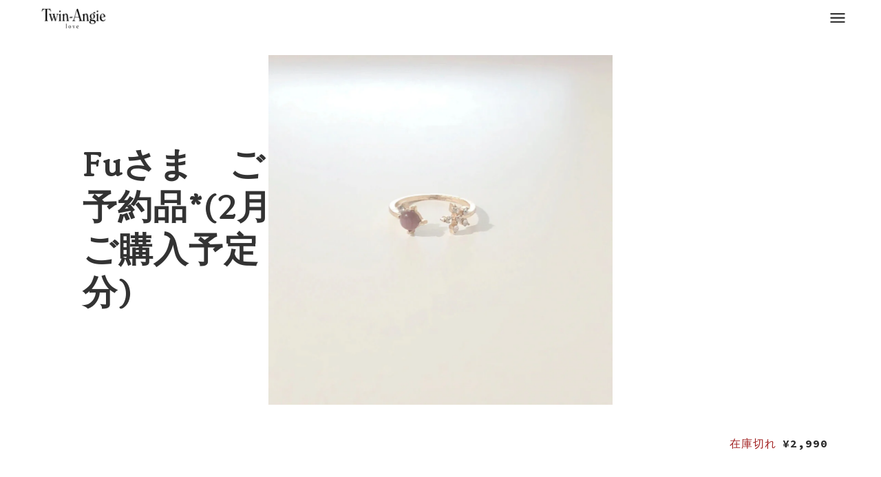

--- FILE ---
content_type: text/javascript
request_url: https://www.twinangie.com/cdn/shop/t/4/assets/theme.js?v=172991508792943626171519485033
body_size: 98907
content:
/*!
 * jQuery JavaScript Library v1.11.2
 * http://jquery.com/
 *
 * Includes Sizzle.js
 * http://sizzlejs.com/
 *
 * Copyright 2005, 2014 jQuery Foundation, Inc. and other contributors
 * Released under the MIT license
 * http://jquery.org/license
 *
 * Date: 2014-12-17T15:27Z
 *//*!
 * @preserve FastClick: polyfill to remove click delays on browsers with touch UIs.
 *
 * @version 1.0.3
 * @codingstandard ftlabs-jsv2
 * @copyright The Financial Times Limited [All Rights Reserved]
 * @license MIT License (see LICENSE.txt)
 */function FastClick(e,t){"use strict";var n;if(t=t||{},this.trackingClick=!1,this.trackingClickStart=0,this.targetElement=null,this.touchStartX=0,this.touchStartY=0,this.lastTouchIdentifier=0,this.touchBoundary=t.touchBoundary||10,this.layer=e,this.tapDelay=t.tapDelay||200,!FastClick.notNeeded(e)){for(var o=["onMouse","onClick","onTouchStart","onTouchMove","onTouchEnd","onTouchCancel"],r=this,i=0,a=o.length;i<a;i++)r[o[i]]=function(e2,t2){return function(){return e2.apply(t2,arguments)}}(r[o[i]],r);deviceIsAndroid&&(e.addEventListener("mouseover",this.onMouse,!0),e.addEventListener("mousedown",this.onMouse,!0),e.addEventListener("mouseup",this.onMouse,!0)),e.addEventListener("click",this.onClick,!0),e.addEventListener("touchstart",this.onTouchStart,!1),e.addEventListener("touchmove",this.onTouchMove,!1),e.addEventListener("touchend",this.onTouchEnd,!1),e.addEventListener("touchcancel",this.onTouchCancel,!1),Event.prototype.stopImmediatePropagation||(e.removeEventListener=function(t2,n2,o2){var r2=Node.prototype.removeEventListener;t2==="click"?r2.call(e,t2,n2.hijacked||n2,o2):r2.call(e,t2,n2,o2)},e.addEventListener=function(t2,n2,o2){var r2=Node.prototype.addEventListener;t2==="click"?r2.call(e,t2,n2.hijacked||(n2.hijacked=function(e2){e2.propagationStopped||n2(e2)}),o2):r2.call(e,t2,n2,o2)}),typeof e.onclick=="function"&&(n=e.onclick,e.addEventListener("click",function(e2){n(e2)},!1),e.onclick=null)}}(function(e,t){typeof module=="object"&&typeof module.exports=="object"?module.exports=e.document?t(e,!0):function(e2){if(!e2.document)throw new Error("jQuery requires a window with a document");return t(e2)}:t(e)})(typeof window!="undefined"?window:this,function(e,t){function n(e2){var t2=e2.length,n2=oe.type(e2);return n2!=="function"&&!oe.isWindow(e2)&&(!(e2.nodeType!==1||!t2)||n2==="array"||t2===0||typeof t2=="number"&&t2>0&&t2-1 in e2)}function o(e2,t2,n2){if(oe.isFunction(t2))return oe.grep(e2,function(e3,o2){return!!t2.call(e3,o2,e3)!==n2});if(t2.nodeType)return oe.grep(e2,function(e3){return e3===t2!==n2});if(typeof t2=="string"){if(fe.test(t2))return oe.filter(t2,e2,n2);t2=oe.filter(t2,e2)}return oe.grep(e2,function(e3){return oe.inArray(e3,t2)>=0!==n2})}function r(e2,t2){do e2=e2[t2];while(e2&&e2.nodeType!==1);return e2}function i(e2){var t2=ve[e2]={};return oe.each(e2.match(ye)||[],function(e3,n2){t2[n2]=!0}),t2}function a(){pe.addEventListener?(pe.removeEventListener("DOMContentLoaded",s,!1),e.removeEventListener("load",s,!1)):(pe.detachEvent("onreadystatechange",s),e.detachEvent("onload",s))}function s(){(pe.addEventListener||event.type==="load"||pe.readyState==="complete")&&(a(),oe.ready())}function l(e2,t2,n2){if(n2===void 0&&e2.nodeType===1){var o2="data-"+t2.replace(Ce,"-$1").toLowerCase();if(typeof(n2=e2.getAttribute(o2))=="string"){try{n2=n2==="true"||n2!=="false"&&(n2==="null"?null:+n2+""===n2?+n2:_e.test(n2)?oe.parseJSON(n2):n2)}catch(e3){}oe.data(e2,t2,n2)}else n2=void 0}return n2}function u(e2){var t2;for(t2 in e2)if((t2!=="data"||!oe.isEmptyObject(e2[t2]))&&t2!=="toJSON")return!1;return!0}function c(e2,t2,n2,o2){if(oe.acceptData(e2)){var r2,i2,a2=oe.expando,s2=e2.nodeType,l2=s2?oe.cache:e2,u2=s2?e2[a2]:e2[a2]&&a2;if(u2&&l2[u2]&&(o2||l2[u2].data)||n2!==void 0||typeof t2!="string")return u2||(u2=s2?e2[a2]=G.pop()||oe.guid++:a2),l2[u2]||(l2[u2]=s2?{}:{toJSON:oe.noop}),typeof t2!="object"&&typeof t2!="function"||(o2?l2[u2]=oe.extend(l2[u2],t2):l2[u2].data=oe.extend(l2[u2].data,t2)),i2=l2[u2],o2||(i2.data||(i2.data={}),i2=i2.data),n2!==void 0&&(i2[oe.camelCase(t2)]=n2),typeof t2=="string"?(r2=i2[t2])==null&&(r2=i2[oe.camelCase(t2)]):r2=i2,r2}}function f(e2,t2,n2){if(oe.acceptData(e2)){var o2,r2,i2=e2.nodeType,a2=i2?oe.cache:e2,s2=i2?e2[oe.expando]:oe.expando;if(a2[s2]){if(t2&&(o2=n2?a2[s2]:a2[s2].data)){for(oe.isArray(t2)?t2=t2.concat(oe.map(t2,oe.camelCase)):(t2 in o2)?t2=[t2]:(t2=oe.camelCase(t2),t2=t2 in o2?[t2]:t2.split(" ")),r2=t2.length;r2--;)delete o2[t2[r2]];if(n2?!u(o2):!oe.isEmptyObject(o2))return}(n2||(delete a2[s2].data,u(a2[s2])))&&(i2?oe.cleanData([e2],!0):ne.deleteExpando||a2!=a2.window?delete a2[s2]:a2[s2]=null)}}}function d(){return!0}function p(){return!1}function h(){try{return pe.activeElement}catch(e2){}}function m(e2){var t2=je.split("|"),n2=e2.createDocumentFragment();if(n2.createElement)for(;t2.length;)n2.createElement(t2.pop());return n2}function g(e2,t2){var n2,o2,r2=0,i2=typeof e2.getElementsByTagName!==xe?e2.getElementsByTagName(t2||"*"):typeof e2.querySelectorAll!==xe?e2.querySelectorAll(t2||"*"):void 0;if(!i2)for(i2=[],n2=e2.childNodes||e2;(o2=n2[r2])!=null;r2++)!t2||oe.nodeName(o2,t2)?i2.push(o2):oe.merge(i2,g(o2,t2));return t2===void 0||t2&&oe.nodeName(e2,t2)?oe.merge([e2],i2):i2}function y(e2){Ne.test(e2.type)&&(e2.defaultChecked=e2.checked)}function v(e2,t2){return oe.nodeName(e2,"table")&&oe.nodeName(t2.nodeType!==11?t2:t2.firstChild,"tr")?e2.getElementsByTagName("tbody")[0]||e2.appendChild(e2.ownerDocument.createElement("tbody")):e2}function w(e2){return e2.type=(oe.find.attr(e2,"type")!==null)+"/"+e2.type,e2}function b(e2){var t2=ze.exec(e2.type);return t2?e2.type=t2[1]:e2.removeAttribute("type"),e2}function x(e2,t2){for(var n2,o2=0;(n2=e2[o2])!=null;o2++)oe._data(n2,"globalEval",!t2||oe._data(t2[o2],"globalEval"))}function _(e2,t2){if(t2.nodeType===1&&oe.hasData(e2)){var n2,o2,r2,i2=oe._data(e2),a2=oe._data(t2,i2),s2=i2.events;if(s2){delete a2.handle,a2.events={};for(n2 in s2)for(o2=0,r2=s2[n2].length;o2<r2;o2++)oe.event.add(t2,n2,s2[n2][o2])}a2.data&&(a2.data=oe.extend({},a2.data))}}function C(e2,t2){var n2,o2,r2;if(t2.nodeType===1){if(n2=t2.nodeName.toLowerCase(),!ne.noCloneEvent&&t2[oe.expando]){r2=oe._data(t2);for(o2 in r2.events)oe.removeEvent(t2,o2,r2.handle);t2.removeAttribute(oe.expando)}n2==="script"&&t2.text!==e2.text?(w(t2).text=e2.text,b(t2)):n2==="object"?(t2.parentNode&&(t2.outerHTML=e2.outerHTML),ne.html5Clone&&e2.innerHTML&&!oe.trim(t2.innerHTML)&&(t2.innerHTML=e2.innerHTML)):n2==="input"&&Ne.test(e2.type)?(t2.defaultChecked=t2.checked=e2.checked,t2.value!==e2.value&&(t2.value=e2.value)):n2==="option"?t2.defaultSelected=t2.selected=e2.defaultSelected:n2!=="input"&&n2!=="textarea"||(t2.defaultValue=e2.defaultValue)}}function T(t2,n2){var o2,r2=oe(n2.createElement(t2)).appendTo(n2.body),i2=e.getDefaultComputedStyle&&(o2=e.getDefaultComputedStyle(r2[0]))?o2.display:oe.css(r2[0],"display");return r2.detach(),i2}function S(e2){var t2=pe,n2=Qe[e2];return n2||(n2=T(e2,t2),n2!=="none"&&n2||(Ke=(Ke||oe("<iframe frameborder='0' width='0' height='0'/>")).appendTo(t2.documentElement),t2=(Ke[0].contentWindow||Ke[0].contentDocument).document,t2.write(),t2.close(),n2=T(e2,t2),Ke.detach()),Qe[e2]=n2),n2}function k(e2,t2){return{get:function(){var n2=e2();if(n2!=null)return n2?void delete this.get:(this.get=t2).apply(this,arguments)}}}function E(e2,t2){if(t2 in e2)return t2;for(var n2=t2.charAt(0).toUpperCase()+t2.slice(1),o2=t2,r2=ct.length;r2--;)if((t2=ct[r2]+n2)in e2)return t2;return o2}function N(e2,t2){for(var n2,o2,r2,i2=[],a2=0,s2=e2.length;a2<s2;a2++)o2=e2[a2],o2.style&&(i2[a2]=oe._data(o2,"olddisplay"),n2=o2.style.display,t2?(i2[a2]||n2!=="none"||(o2.style.display=""),o2.style.display===""&&ke(o2)&&(i2[a2]=oe._data(o2,"olddisplay",S(o2.nodeName)))):(r2=ke(o2),(n2&&n2!=="none"||!r2)&&oe._data(o2,"olddisplay",r2?n2:oe.css(o2,"display"))));for(a2=0;a2<s2;a2++)o2=e2[a2],o2.style&&(t2&&o2.style.display!=="none"&&o2.style.display!==""||(o2.style.display=t2?i2[a2]||"":"none"));return e2}function P(e2,t2,n2){var o2=at.exec(t2);return o2?Math.max(0,o2[1]-(n2||0))+(o2[2]||"px"):t2}function A(e2,t2,n2,o2,r2){for(var i2=n2===(o2?"border":"content")?4:t2==="width"?1:0,a2=0;i2<4;i2+=2)n2==="margin"&&(a2+=oe.css(e2,n2+Se[i2],!0,r2)),o2?(n2==="content"&&(a2-=oe.css(e2,"padding"+Se[i2],!0,r2)),n2!=="margin"&&(a2-=oe.css(e2,"border"+Se[i2]+"Width",!0,r2))):(a2+=oe.css(e2,"padding"+Se[i2],!0,r2),n2!=="padding"&&(a2+=oe.css(e2,"border"+Se[i2]+"Width",!0,r2)));return a2}function D(e2,t2,n2){var o2=!0,r2=t2==="width"?e2.offsetWidth:e2.offsetHeight,i2=Ze(e2),a2=ne.boxSizing&&oe.css(e2,"boxSizing",!1,i2)==="border-box";if(r2<=0||r2==null){if(r2=Je(e2,t2,i2),(r2<0||r2==null)&&(r2=e2.style[t2]),tt.test(r2))return r2;o2=a2&&(ne.boxSizingReliable()||r2===e2.style[t2]),r2=parseFloat(r2)||0}return r2+A(e2,t2,n2||(a2?"border":"content"),o2,i2)+"px"}function I(e2,t2,n2,o2,r2){return new I.prototype.init(e2,t2,n2,o2,r2)}function L(){return setTimeout(function(){ft=void 0}),ft=oe.now()}function j(e2,t2){var n2,o2={height:e2},r2=0;for(t2=t2?1:0;r2<4;r2+=2-t2)n2=Se[r2],o2["margin"+n2]=o2["padding"+n2]=e2;return t2&&(o2.opacity=o2.width=e2),o2}function M(e2,t2,n2){for(var o2,r2=(yt[t2]||[]).concat(yt["*"]),i2=0,a2=r2.length;i2<a2;i2++)if(o2=r2[i2].call(n2,t2,e2))return o2}function H(e2,t2,n2){var o2,r2,i2,a2,s2,l2,u2,c2=this,f2={},d2=e2.style,p2=e2.nodeType&&ke(e2),h2=oe._data(e2,"fxshow");n2.queue||(s2=oe._queueHooks(e2,"fx"),s2.unqueued==null&&(s2.unqueued=0,l2=s2.empty.fire,s2.empty.fire=function(){s2.unqueued||l2()}),s2.unqueued++,c2.always(function(){c2.always(function(){s2.unqueued--,oe.queue(e2,"fx").length||s2.empty.fire()})})),e2.nodeType===1&&("height"in t2||"width"in t2)&&(n2.overflow=[d2.overflow,d2.overflowX,d2.overflowY],u2=oe.css(e2,"display"),(u2==="none"?oe._data(e2,"olddisplay")||S(e2.nodeName):u2)==="inline"&&oe.css(e2,"float")==="none"&&(ne.inlineBlockNeedsLayout&&S(e2.nodeName)!=="inline"?d2.zoom=1:d2.display="inline-block")),n2.overflow&&(d2.overflow="hidden",ne.shrinkWrapBlocks()||c2.always(function(){d2.overflow=n2.overflow[0],d2.overflowX=n2.overflow[1],d2.overflowY=n2.overflow[2]}));for(o2 in t2)if(r2=t2[o2],pt.exec(r2)){if(delete t2[o2],i2=i2||r2==="toggle",r2===(p2?"hide":"show")){if(r2!=="show"||!h2||h2[o2]===void 0)continue;p2=!0}f2[o2]=h2&&h2[o2]||oe.style(e2,o2)}else u2=void 0;if(oe.isEmptyObject(f2))(u2==="none"?S(e2.nodeName):u2)==="inline"&&(d2.display=u2);else{h2?"hidden"in h2&&(p2=h2.hidden):h2=oe._data(e2,"fxshow",{}),i2&&(h2.hidden=!p2),p2?oe(e2).show():c2.done(function(){oe(e2).hide()}),c2.done(function(){var t3;oe._removeData(e2,"fxshow");for(t3 in f2)oe.style(e2,t3,f2[t3])});for(o2 in f2)a2=M(p2?h2[o2]:0,o2,c2),o2 in h2||(h2[o2]=a2.start,p2&&(a2.end=a2.start,a2.start=o2==="width"||o2==="height"?1:0))}}function W(e2,t2){var n2,o2,r2,i2,a2;for(n2 in e2)if(o2=oe.camelCase(n2),r2=t2[o2],i2=e2[n2],oe.isArray(i2)&&(r2=i2[1],i2=e2[n2]=i2[0]),n2!==o2&&(e2[o2]=i2,delete e2[n2]),(a2=oe.cssHooks[o2])&&"expand"in a2){i2=a2.expand(i2),delete e2[o2];for(n2 in i2)n2 in e2||(e2[n2]=i2[n2],t2[n2]=r2)}else t2[o2]=r2}function F(e2,t2,n2){var o2,r2,i2=0,a2=gt.length,s2=oe.Deferred().always(function(){delete l2.elem}),l2=function(){if(r2)return!1;for(var t3=ft||L(),n3=Math.max(0,u2.startTime+u2.duration-t3),o3=n3/u2.duration||0,i3=1-o3,a3=0,l3=u2.tweens.length;a3<l3;a3++)u2.tweens[a3].run(i3);return s2.notifyWith(e2,[u2,i3,n3]),i3<1&&l3?n3:(s2.resolveWith(e2,[u2]),!1)},u2=s2.promise({elem:e2,props:oe.extend({},t2),opts:oe.extend(!0,{specialEasing:{}},n2),originalProperties:t2,originalOptions:n2,startTime:ft||L(),duration:n2.duration,tweens:[],createTween:function(t3,n3){var o3=oe.Tween(e2,u2.opts,t3,n3,u2.opts.specialEasing[t3]||u2.opts.easing);return u2.tweens.push(o3),o3},stop:function(t3){var n3=0,o3=t3?u2.tweens.length:0;if(r2)return this;for(r2=!0;n3<o3;n3++)u2.tweens[n3].run(1);return t3?s2.resolveWith(e2,[u2,t3]):s2.rejectWith(e2,[u2,t3]),this}}),c2=u2.props;for(W(c2,u2.opts.specialEasing);i2<a2;i2++)if(o2=gt[i2].call(u2,e2,c2,u2.opts))return o2;return oe.map(c2,M,u2),oe.isFunction(u2.opts.start)&&u2.opts.start.call(e2,u2),oe.fx.timer(oe.extend(l2,{elem:e2,anim:u2,queue:u2.opts.queue})),u2.progress(u2.opts.progress).done(u2.opts.done,u2.opts.complete).fail(u2.opts.fail).always(u2.opts.always)}function $2(e2){return function(t2,n2){typeof t2!="string"&&(n2=t2,t2="*");var o2,r2=0,i2=t2.toLowerCase().match(ye)||[];if(oe.isFunction(n2))for(;o2=i2[r2++];)o2.charAt(0)==="+"?(o2=o2.slice(1)||"*",(e2[o2]=e2[o2]||[]).unshift(n2)):(e2[o2]=e2[o2]||[]).push(n2)}}function O(e2,t2,n2,o2){function r2(s2){var l2;return i2[s2]=!0,oe.each(e2[s2]||[],function(e3,s3){var u2=s3(t2,n2,o2);return typeof u2!="string"||a2||i2[u2]?a2?!(l2=u2):void 0:(t2.dataTypes.unshift(u2),r2(u2),!1)}),l2}var i2={},a2=e2===Rt;return r2(t2.dataTypes[0])||!i2["*"]&&r2("*")}function R(e2,t2){var n2,o2,r2=oe.ajaxSettings.flatOptions||{};for(o2 in t2)t2[o2]!==void 0&&((r2[o2]?e2:n2||(n2={}))[o2]=t2[o2]);return n2&&oe.extend(!0,e2,n2),e2}function B(e2,t2,n2){for(var o2,r2,i2,a2,s2=e2.contents,l2=e2.dataTypes;l2[0]==="*";)l2.shift(),r2===void 0&&(r2=e2.mimeType||t2.getResponseHeader("Content-Type"));if(r2){for(a2 in s2)if(s2[a2]&&s2[a2].test(r2)){l2.unshift(a2);break}}if(l2[0]in n2)i2=l2[0];else{for(a2 in n2){if(!l2[0]||e2.converters[a2+" "+l2[0]]){i2=a2;break}o2||(o2=a2)}i2=i2||o2}if(i2)return i2!==l2[0]&&l2.unshift(i2),n2[i2]}function q(e2,t2,n2,o2){var r2,i2,a2,s2,l2,u2={},c2=e2.dataTypes.slice();if(c2[1])for(a2 in e2.converters)u2[a2.toLowerCase()]=e2.converters[a2];for(i2=c2.shift();i2;)if(e2.responseFields[i2]&&(n2[e2.responseFields[i2]]=t2),!l2&&o2&&e2.dataFilter&&(t2=e2.dataFilter(t2,e2.dataType)),l2=i2,i2=c2.shift()){if(i2==="*")i2=l2;else if(l2!=="*"&&l2!==i2){if(!(a2=u2[l2+" "+i2]||u2["* "+i2])){for(r2 in u2)if(s2=r2.split(" "),s2[1]===i2&&(a2=u2[l2+" "+s2[0]]||u2["* "+s2[0]])){a2===!0?a2=u2[r2]:u2[r2]!==!0&&(i2=s2[0],c2.unshift(s2[1]));break}}if(a2!==!0)if(a2&&e2.throws)t2=a2(t2);else try{t2=a2(t2)}catch(e3){return{state:"parsererror",error:a2?e3:"No conversion from "+l2+" to "+i2}}}}return{state:"success",data:t2}}function V(e2,t2,n2,o2){var r2;if(oe.isArray(t2))oe.each(t2,function(t3,r3){n2||Vt.test(e2)?o2(e2,r3):V(e2+"["+(typeof r3=="object"?t3:"")+"]",r3,n2,o2)});else if(n2||oe.type(t2)!=="object")o2(e2,t2);else for(r2 in t2)V(e2+"["+r2+"]",t2[r2],n2,o2)}function z(){try{return new e.XMLHttpRequest}catch(e2){}}function X(){try{return new e.ActiveXObject("Microsoft.XMLHTTP")}catch(e2){}}function U(e2){return oe.isWindow(e2)?e2:e2.nodeType===9&&(e2.defaultView||e2.parentWindow)}var G=[],Y=G.slice,K=G.concat,Q=G.push,Z=G.indexOf,J={},ee=J.toString,te=J.hasOwnProperty,ne={},oe=function(e2,t2){return new oe.fn.init(e2,t2)},re=/^[\s\uFEFF\xA0]+|[\s\uFEFF\xA0]+$/g,ie=/^-ms-/,ae=/-([\da-z])/gi,se=function(e2,t2){return t2.toUpperCase()};oe.fn=oe.prototype={jquery:"1.11.2",constructor:oe,selector:"",length:0,toArray:function(){return Y.call(this)},get:function(e2){return e2!=null?e2<0?this[e2+this.length]:this[e2]:Y.call(this)},pushStack:function(e2){var t2=oe.merge(this.constructor(),e2);return t2.prevObject=this,t2.context=this.context,t2},each:function(e2,t2){return oe.each(this,e2,t2)},map:function(e2){return this.pushStack(oe.map(this,function(t2,n2){return e2.call(t2,n2,t2)}))},slice:function(){return this.pushStack(Y.apply(this,arguments))},first:function(){return this.eq(0)},last:function(){return this.eq(-1)},eq:function(e2){var t2=this.length,n2=+e2+(e2<0?t2:0);return this.pushStack(n2>=0&&n2<t2?[this[n2]]:[])},end:function(){return this.prevObject||this.constructor(null)},push:Q,sort:G.sort,splice:G.splice},oe.extend=oe.fn.extend=function(){var e2,t2,n2,o2,r2,i2,a2=arguments[0]||{},s2=1,l2=arguments.length,u2=!1;for(typeof a2=="boolean"&&(u2=a2,a2=arguments[s2]||{},s2++),typeof a2=="object"||oe.isFunction(a2)||(a2={}),s2===l2&&(a2=this,s2--);s2<l2;s2++)if((r2=arguments[s2])!=null)for(o2 in r2)e2=a2[o2],n2=r2[o2],a2!==n2&&(u2&&n2&&(oe.isPlainObject(n2)||(t2=oe.isArray(n2)))?(t2?(t2=!1,i2=e2&&oe.isArray(e2)?e2:[]):i2=e2&&oe.isPlainObject(e2)?e2:{},a2[o2]=oe.extend(u2,i2,n2)):n2!==void 0&&(a2[o2]=n2));return a2},oe.extend({expando:"jQuery"+("1.11.2"+Math.random()).replace(/\D/g,""),isReady:!0,error:function(e2){throw new Error(e2)},noop:function(){},isFunction:function(e2){return oe.type(e2)==="function"},isArray:Array.isArray||function(e2){return oe.type(e2)==="array"},isWindow:function(e2){return e2!=null&&e2==e2.window},isNumeric:function(e2){return!oe.isArray(e2)&&e2-parseFloat(e2)+1>=0},isEmptyObject:function(e2){var t2;for(t2 in e2)return!1;return!0},isPlainObject:function(e2){var t2;if(!e2||oe.type(e2)!=="object"||e2.nodeType||oe.isWindow(e2))return!1;try{if(e2.constructor&&!te.call(e2,"constructor")&&!te.call(e2.constructor.prototype,"isPrototypeOf"))return!1}catch(e3){return!1}if(ne.ownLast)for(t2 in e2)return te.call(e2,t2);for(t2 in e2);return t2===void 0||te.call(e2,t2)},type:function(e2){return e2==null?e2+"":typeof e2=="object"||typeof e2=="function"?J[ee.call(e2)]||"object":typeof e2},globalEval:function(t2){t2&&oe.trim(t2)&&(e.execScript||function(t3){e.eval.call(e,t3)})(t2)},camelCase:function(e2){return e2.replace(ie,"ms-").replace(ae,se)},nodeName:function(e2,t2){return e2.nodeName&&e2.nodeName.toLowerCase()===t2.toLowerCase()},each:function(e2,t2,o2){var r2=0,i2=e2.length,a2=n(e2);if(o2){if(a2)for(;r2<i2&&t2.apply(e2[r2],o2)!==!1;r2++);else for(r2 in e2)if(t2.apply(e2[r2],o2)===!1)break}else if(a2)for(;r2<i2&&t2.call(e2[r2],r2,e2[r2])!==!1;r2++);else for(r2 in e2)if(t2.call(e2[r2],r2,e2[r2])===!1)break;return e2},trim:function(e2){return e2==null?"":(e2+"").replace(re,"")},makeArray:function(e2,t2){var o2=t2||[];return e2!=null&&(n(Object(e2))?oe.merge(o2,typeof e2=="string"?[e2]:e2):Q.call(o2,e2)),o2},inArray:function(e2,t2,n2){var o2;if(t2){if(Z)return Z.call(t2,e2,n2);for(o2=t2.length,n2=n2?n2<0?Math.max(0,o2+n2):n2:0;n2<o2;n2++)if(n2 in t2&&t2[n2]===e2)return n2}return-1},merge:function(e2,t2){for(var n2=+t2.length,o2=0,r2=e2.length;o2<n2;)e2[r2++]=t2[o2++];if(n2!==n2)for(;t2[o2]!==void 0;)e2[r2++]=t2[o2++];return e2.length=r2,e2},grep:function(e2,t2,n2){for(var o2=[],r2=0,i2=e2.length,a2=!n2;r2<i2;r2++)!t2(e2[r2],r2)!==a2&&o2.push(e2[r2]);return o2},map:function(e2,t2,o2){var r2,i2=0,a2=e2.length,s2=n(e2),l2=[];if(s2)for(;i2<a2;i2++)(r2=t2(e2[i2],i2,o2))!=null&&l2.push(r2);else for(i2 in e2)(r2=t2(e2[i2],i2,o2))!=null&&l2.push(r2);return K.apply([],l2)},guid:1,proxy:function(e2,t2){var n2,o2,r2;if(typeof t2=="string"&&(r2=e2[t2],t2=e2,e2=r2),oe.isFunction(e2))return n2=Y.call(arguments,2),o2=function(){return e2.apply(t2||this,n2.concat(Y.call(arguments)))},o2.guid=e2.guid=e2.guid||oe.guid++,o2},now:function(){return+new Date},support:ne}),oe.each("Boolean Number String Function Array Date RegExp Object Error".split(" "),function(e2,t2){J["[object "+t2+"]"]=t2.toLowerCase()});var le=function(e2){function t2(e3,t3,n3,o3){var r3,i3,a3,s3,u3,f3,d3,p3,h3,m3;if((t3?t3.ownerDocument||t3:F2)!==A2&&P2(t3),t3=t3||A2,n3=n3||[],s3=t3.nodeType,typeof e3!="string"||!e3||s3!==1&&s3!==9&&s3!==11)return n3;if(!o3&&I2){if(s3!==11&&(r3=ge2.exec(e3)))if(a3=r3[1]){if(s3===9){if(!(i3=t3.getElementById(a3))||!i3.parentNode)return n3;if(i3.id===a3)return n3.push(i3),n3}else if(t3.ownerDocument&&(i3=t3.ownerDocument.getElementById(a3))&&H2(t3,i3)&&i3.id===a3)return n3.push(i3),n3}else{if(r3[2])return K2.apply(n3,t3.getElementsByTagName(e3)),n3;if((a3=r3[3])&&w2.getElementsByClassName)return K2.apply(n3,t3.getElementsByClassName(a3)),n3}if(w2.qsa&&(!L2||!L2.test(e3))){if(p3=d3=W2,h3=t3,m3=s3!==1&&e3,s3===1&&t3.nodeName.toLowerCase()!=="object"){for(f3=C2(e3),(d3=t3.getAttribute("id"))?p3=d3.replace(ve2,"\\$&"):t3.setAttribute("id",p3),p3="[id='"+p3+"'] ",u3=f3.length;u3--;)f3[u3]=p3+c2(f3[u3]);h3=ye2.test(e3)&&l2(t3.parentNode)||t3,m3=f3.join(",")}if(m3)try{return K2.apply(n3,h3.querySelectorAll(m3)),n3}catch(e4){}finally{d3||t3.removeAttribute("id")}}}return S2(e3.replace(ae2,"$1"),t3,n3,o3)}function n2(){function e3(n3,o3){return t3.push(n3+" ")>b2.cacheLength&&delete e3[t3.shift()],e3[n3+" "]=o3}var t3=[];return e3}function o2(e3){return e3[W2]=!0,e3}function r2(e3){var t3=A2.createElement("div");try{return!!e3(t3)}catch(e4){return!1}finally{t3.parentNode&&t3.parentNode.removeChild(t3),t3=null}}function i2(e3,t3){for(var n3=e3.split("|"),o3=e3.length;o3--;)b2.attrHandle[n3[o3]]=t3}function a2(e3,t3){var n3=t3&&e3,o3=n3&&e3.nodeType===1&&t3.nodeType===1&&(~t3.sourceIndex||z2)-(~e3.sourceIndex||z2);if(o3)return o3;if(n3){for(;n3=n3.nextSibling;)if(n3===t3)return-1}return e3?1:-1}function s2(e3){return o2(function(t3){return t3=+t3,o2(function(n3,o3){for(var r3,i3=e3([],n3.length,t3),a3=i3.length;a3--;)n3[r3=i3[a3]]&&(n3[r3]=!(o3[r3]=n3[r3]))})})}function l2(e3){return e3&&e3.getElementsByTagName!==void 0&&e3}function u2(){}function c2(e3){for(var t3=0,n3=e3.length,o3="";t3<n3;t3++)o3+=e3[t3].value;return o3}function f2(e3,t3,n3){var o3=t3.dir,r3=n3&&o3==="parentNode",i3=O2++;return t3.first?function(t4,n4,i4){for(;t4=t4[o3];)if(t4.nodeType===1||r3)return e3(t4,n4,i4)}:function(t4,n4,a3){var s3,l3,u3=[$3,i3];if(a3){for(;t4=t4[o3];)if((t4.nodeType===1||r3)&&e3(t4,n4,a3))return!0}else for(;t4=t4[o3];)if(t4.nodeType===1||r3){if(l3=t4[W2]||(t4[W2]={}),(s3=l3[o3])&&s3[0]===$3&&s3[1]===i3)return u3[2]=s3[2];if(l3[o3]=u3,u3[2]=e3(t4,n4,a3))return!0}}}function d2(e3){return e3.length>1?function(t3,n3,o3){for(var r3=e3.length;r3--;)if(!e3[r3](t3,n3,o3))return!1;return!0}:e3[0]}function p2(e3,n3,o3){for(var r3=0,i3=n3.length;r3<i3;r3++)t2(e3,n3[r3],o3);return o3}function h2(e3,t3,n3,o3,r3){for(var i3,a3=[],s3=0,l3=e3.length,u3=t3!=null;s3<l3;s3++)(i3=e3[s3])&&(n3&&!n3(i3,o3,r3)||(a3.push(i3),u3&&t3.push(s3)));return a3}function m2(e3,t3,n3,r3,i3,a3){return r3&&!r3[W2]&&(r3=m2(r3)),i3&&!i3[W2]&&(i3=m2(i3,a3)),o2(function(o3,a4,s3,l3){var u3,c3,f3,d3=[],m3=[],g3=a4.length,y3=o3||p2(t3||"*",s3.nodeType?[s3]:s3,[]),v3=!e3||!o3&&t3?y3:h2(y3,d3,e3,s3,l3),w3=n3?i3||(o3?e3:g3||r3)?[]:a4:v3;if(n3&&n3(v3,w3,s3,l3),r3)for(u3=h2(w3,m3),r3(u3,[],s3,l3),c3=u3.length;c3--;)(f3=u3[c3])&&(w3[m3[c3]]=!(v3[m3[c3]]=f3));if(o3){if(i3||e3){if(i3){for(u3=[],c3=w3.length;c3--;)(f3=w3[c3])&&u3.push(v3[c3]=f3);i3(null,w3=[],u3,l3)}for(c3=w3.length;c3--;)(f3=w3[c3])&&(u3=i3?Z2(o3,f3):d3[c3])>-1&&(o3[u3]=!(a4[u3]=f3))}}else w3=h2(w3===a4?w3.splice(g3,w3.length):w3),i3?i3(null,a4,w3,l3):K2.apply(a4,w3)})}function g2(e3){for(var t3,n3,o3,r3=e3.length,i3=b2.relative[e3[0].type],a3=i3||b2.relative[" "],s3=i3?1:0,l3=f2(function(e4){return e4===t3},a3,!0),u3=f2(function(e4){return Z2(t3,e4)>-1},a3,!0),p3=[function(e4,n4,o4){var r4=!i3&&(o4||n4!==k2)||((t3=n4).nodeType?l3(e4,n4,o4):u3(e4,n4,o4));return t3=null,r4}];s3<r3;s3++)if(n3=b2.relative[e3[s3].type])p3=[f2(d2(p3),n3)];else{if(n3=b2.filter[e3[s3].type].apply(null,e3[s3].matches),n3[W2]){for(o3=++s3;o3<r3&&!b2.relative[e3[o3].type];o3++);return m2(s3>1&&d2(p3),s3>1&&c2(e3.slice(0,s3-1).concat({value:e3[s3-2].type===" "?"*":""})).replace(ae2,"$1"),n3,s3<o3&&g2(e3.slice(s3,o3)),o3<r3&&g2(e3=e3.slice(o3)),o3<r3&&c2(e3))}p3.push(n3)}return d2(p3)}function y2(e3,n3){var r3=n3.length>0,i3=e3.length>0,a3=function(o3,a4,s3,l3,u3){var c3,f3,d3,p3=0,m3="0",g3=o3&&[],y3=[],v3=k2,w3=o3||i3&&b2.find.TAG("*",u3),x3=$3+=v3==null?1:Math.random()||.1,_3=w3.length;for(u3&&(k2=a4!==A2&&a4);m3!==_3&&(c3=w3[m3])!=null;m3++){if(i3&&c3){for(f3=0;d3=e3[f3++];)if(d3(c3,a4,s3)){l3.push(c3);break}u3&&($3=x3)}r3&&((c3=!d3&&c3)&&p3--,o3&&g3.push(c3))}if(p3+=m3,r3&&m3!==p3){for(f3=0;d3=n3[f3++];)d3(g3,y3,a4,s3);if(o3){if(p3>0)for(;m3--;)g3[m3]||y3[m3]||(y3[m3]=G2.call(l3));y3=h2(y3)}K2.apply(l3,y3),u3&&!o3&&y3.length>0&&p3+n3.length>1&&t2.uniqueSort(l3)}return u3&&($3=x3,k2=v3),g3};return r3?o2(a3):a3}var v2,w2,b2,x2,_2,C2,T2,S2,k2,E2,N2,P2,A2,D2,I2,L2,j2,M2,H2,W2="sizzle"+1*new Date,F2=e2.document,$3=0,O2=0,R2=n2(),B2=n2(),q2=n2(),V2=function(e3,t3){return e3===t3&&(N2=!0),0},z2=1<<31,X2={}.hasOwnProperty,U2=[],G2=U2.pop,Y2=U2.push,K2=U2.push,Q2=U2.slice,Z2=function(e3,t3){for(var n3=0,o3=e3.length;n3<o3;n3++)if(e3[n3]===t3)return n3;return-1},J2="checked|selected|async|autofocus|autoplay|controls|defer|disabled|hidden|ismap|loop|multiple|open|readonly|required|scoped",ee2="[\\x20\\t\\r\\n\\f]",te2="(?:\\\\.|[\\w-]|[^\\x00-\\xa0])+",ne2=te2.replace("w","w#"),oe2="\\["+ee2+"*("+te2+")(?:"+ee2+"*([*^$|!~]?=)"+ee2+"*(?:'((?:\\\\.|[^\\\\'])*)'|\"((?:\\\\.|[^\\\\\"])*)\"|("+ne2+"))|)"+ee2+"*\\]",re2=":("+te2+")(?:\\((('((?:\\\\.|[^\\\\'])*)'|\"((?:\\\\.|[^\\\\\"])*)\")|((?:\\\\.|[^\\\\()[\\]]|"+oe2+")*)|.*)\\)|)",ie2=new RegExp(ee2+"+","g"),ae2=new RegExp("^"+ee2+"+|((?:^|[^\\\\])(?:\\\\.)*)"+ee2+"+$","g"),se2=new RegExp("^"+ee2+"*,"+ee2+"*"),le2=new RegExp("^"+ee2+"*([>+~]|"+ee2+")"+ee2+"*"),ue2=new RegExp("="+ee2+"*([^\\]'\"]*?)"+ee2+"*\\]","g"),ce2=new RegExp(re2),fe2=new RegExp("^"+ne2+"$"),de2={ID:new RegExp("^#("+te2+")"),CLASS:new RegExp("^\\.("+te2+")"),TAG:new RegExp("^("+te2.replace("w","w*")+")"),ATTR:new RegExp("^"+oe2),PSEUDO:new RegExp("^"+re2),CHILD:new RegExp("^:(only|first|last|nth|nth-last)-(child|of-type)(?:\\("+ee2+"*(even|odd|(([+-]|)(\\d*)n|)"+ee2+"*(?:([+-]|)"+ee2+"*(\\d+)|))"+ee2+"*\\)|)","i"),bool:new RegExp("^(?:"+J2+")$","i"),needsContext:new RegExp("^"+ee2+"*[>+~]|:(even|odd|eq|gt|lt|nth|first|last)(?:\\("+ee2+"*((?:-\\d)?\\d*)"+ee2+"*\\)|)(?=[^-]|$)","i")},pe2=/^(?:input|select|textarea|button)$/i,he2=/^h\d$/i,me2=/^[^{]+\{\s*\[native \w/,ge2=/^(?:#([\w-]+)|(\w+)|\.([\w-]+))$/,ye2=/[+~]/,ve2=/'|\\/g,we2=new RegExp("\\\\([\\da-f]{1,6}"+ee2+"?|("+ee2+")|.)","ig"),be2=function(e3,t3,n3){var o3="0x"+t3-65536;return o3!==o3||n3?t3:o3<0?String.fromCharCode(o3+65536):String.fromCharCode(o3>>10|55296,1023&o3|56320)},xe2=function(){P2()};try{K2.apply(U2=Q2.call(F2.childNodes),F2.childNodes),U2[F2.childNodes.length].nodeType}catch(e3){K2={apply:U2.length?function(e4,t3){Y2.apply(e4,Q2.call(t3))}:function(e4,t3){for(var n3=e4.length,o3=0;e4[n3++]=t3[o3++];);e4.length=n3-1}}}w2=t2.support={},_2=t2.isXML=function(e3){var t3=e3&&(e3.ownerDocument||e3).documentElement;return!!t3&&t3.nodeName!=="HTML"},P2=t2.setDocument=function(e3){var t3,n3,o3=e3?e3.ownerDocument||e3:F2;return o3!==A2&&o3.nodeType===9&&o3.documentElement?(A2=o3,D2=o3.documentElement,n3=o3.defaultView,n3&&n3!==n3.top&&(n3.addEventListener?n3.addEventListener("unload",xe2,!1):n3.attachEvent&&n3.attachEvent("onunload",xe2)),I2=!_2(o3),w2.attributes=r2(function(e4){return e4.className="i",!e4.getAttribute("className")}),w2.getElementsByTagName=r2(function(e4){return e4.appendChild(o3.createComment("")),!e4.getElementsByTagName("*").length}),w2.getElementsByClassName=me2.test(o3.getElementsByClassName),w2.getById=r2(function(e4){return D2.appendChild(e4).id=W2,!o3.getElementsByName||!o3.getElementsByName(W2).length}),w2.getById?(b2.find.ID=function(e4,t4){if(t4.getElementById!==void 0&&I2){var n4=t4.getElementById(e4);return n4&&n4.parentNode?[n4]:[]}},b2.filter.ID=function(e4){var t4=e4.replace(we2,be2);return function(e5){return e5.getAttribute("id")===t4}}):(delete b2.find.ID,b2.filter.ID=function(e4){var t4=e4.replace(we2,be2);return function(e5){var n4=e5.getAttributeNode!==void 0&&e5.getAttributeNode("id");return n4&&n4.value===t4}}),b2.find.TAG=w2.getElementsByTagName?function(e4,t4){return t4.getElementsByTagName!==void 0?t4.getElementsByTagName(e4):w2.qsa?t4.querySelectorAll(e4):void 0}:function(e4,t4){var n4,o4=[],r3=0,i3=t4.getElementsByTagName(e4);if(e4==="*"){for(;n4=i3[r3++];)n4.nodeType===1&&o4.push(n4);return o4}return i3},b2.find.CLASS=w2.getElementsByClassName&&function(e4,t4){if(I2)return t4.getElementsByClassName(e4)},j2=[],L2=[],(w2.qsa=me2.test(o3.querySelectorAll))&&(r2(function(e4){D2.appendChild(e4).innerHTML="<a id='"+W2+"'></a><select id='"+W2+"-\f]' msallowcapture=''><option selected=''></option></select>",e4.querySelectorAll("[msallowcapture^='']").length&&L2.push("[*^$]="+ee2+"*(?:''|\"\")"),e4.querySelectorAll("[selected]").length||L2.push("\\["+ee2+"*(?:value|"+J2+")"),e4.querySelectorAll("[id~="+W2+"-]").length||L2.push("~="),e4.querySelectorAll(":checked").length||L2.push(":checked"),e4.querySelectorAll("a#"+W2+"+*").length||L2.push(".#.+[+~]")}),r2(function(e4){var t4=o3.createElement("input");t4.setAttribute("type","hidden"),e4.appendChild(t4).setAttribute("name","D"),e4.querySelectorAll("[name=d]").length&&L2.push("name"+ee2+"*[*^$|!~]?="),e4.querySelectorAll(":enabled").length||L2.push(":enabled",":disabled"),e4.querySelectorAll("*,:x"),L2.push(",.*:")})),(w2.matchesSelector=me2.test(M2=D2.matches||D2.webkitMatchesSelector||D2.mozMatchesSelector||D2.oMatchesSelector||D2.msMatchesSelector))&&r2(function(e4){w2.disconnectedMatch=M2.call(e4,"div"),M2.call(e4,"[s!='']:x"),j2.push("!=",re2)}),L2=L2.length&&new RegExp(L2.join("|")),j2=j2.length&&new RegExp(j2.join("|")),t3=me2.test(D2.compareDocumentPosition),H2=t3||me2.test(D2.contains)?function(e4,t4){var n4=e4.nodeType===9?e4.documentElement:e4,o4=t4&&t4.parentNode;return e4===o4||!(!o4||o4.nodeType!==1||!(n4.contains?n4.contains(o4):e4.compareDocumentPosition&&16&e4.compareDocumentPosition(o4)))}:function(e4,t4){if(t4){for(;t4=t4.parentNode;)if(t4===e4)return!0}return!1},V2=t3?function(e4,t4){if(e4===t4)return N2=!0,0;var n4=!e4.compareDocumentPosition-!t4.compareDocumentPosition;return n4||(n4=(e4.ownerDocument||e4)===(t4.ownerDocument||t4)?e4.compareDocumentPosition(t4):1,1&n4||!w2.sortDetached&&t4.compareDocumentPosition(e4)===n4?e4===o3||e4.ownerDocument===F2&&H2(F2,e4)?-1:t4===o3||t4.ownerDocument===F2&&H2(F2,t4)?1:E2?Z2(E2,e4)-Z2(E2,t4):0:4&n4?-1:1)}:function(e4,t4){if(e4===t4)return N2=!0,0;var n4,r3=0,i3=e4.parentNode,s3=t4.parentNode,l3=[e4],u3=[t4];if(!i3||!s3)return e4===o3?-1:t4===o3?1:i3?-1:s3?1:E2?Z2(E2,e4)-Z2(E2,t4):0;if(i3===s3)return a2(e4,t4);for(n4=e4;n4=n4.parentNode;)l3.unshift(n4);for(n4=t4;n4=n4.parentNode;)u3.unshift(n4);for(;l3[r3]===u3[r3];)r3++;return r3?a2(l3[r3],u3[r3]):l3[r3]===F2?-1:u3[r3]===F2?1:0},o3):A2},t2.matches=function(e3,n3){return t2(e3,null,null,n3)},t2.matchesSelector=function(e3,n3){if((e3.ownerDocument||e3)!==A2&&P2(e3),n3=n3.replace(ue2,"='$1']"),w2.matchesSelector&&I2&&(!j2||!j2.test(n3))&&(!L2||!L2.test(n3)))try{var o3=M2.call(e3,n3);if(o3||w2.disconnectedMatch||e3.document&&e3.document.nodeType!==11)return o3}catch(e4){}return t2(n3,A2,null,[e3]).length>0},t2.contains=function(e3,t3){return(e3.ownerDocument||e3)!==A2&&P2(e3),H2(e3,t3)},t2.attr=function(e3,t3){(e3.ownerDocument||e3)!==A2&&P2(e3);var n3=b2.attrHandle[t3.toLowerCase()],o3=n3&&X2.call(b2.attrHandle,t3.toLowerCase())?n3(e3,t3,!I2):void 0;return o3!==void 0?o3:w2.attributes||!I2?e3.getAttribute(t3):(o3=e3.getAttributeNode(t3))&&o3.specified?o3.value:null},t2.error=function(e3){throw new Error("Syntax error, unrecognized expression: "+e3)},t2.uniqueSort=function(e3){var t3,n3=[],o3=0,r3=0;if(N2=!w2.detectDuplicates,E2=!w2.sortStable&&e3.slice(0),e3.sort(V2),N2){for(;t3=e3[r3++];)t3===e3[r3]&&(o3=n3.push(r3));for(;o3--;)e3.splice(n3[o3],1)}return E2=null,e3},x2=t2.getText=function(e3){var t3,n3="",o3=0,r3=e3.nodeType;if(r3){if(r3===1||r3===9||r3===11){if(typeof e3.textContent=="string")return e3.textContent;for(e3=e3.firstChild;e3;e3=e3.nextSibling)n3+=x2(e3)}else if(r3===3||r3===4)return e3.nodeValue}else for(;t3=e3[o3++];)n3+=x2(t3);return n3},b2=t2.selectors={cacheLength:50,createPseudo:o2,match:de2,attrHandle:{},find:{},relative:{">":{dir:"parentNode",first:!0}," ":{dir:"parentNode"},"+":{dir:"previousSibling",first:!0},"~":{dir:"previousSibling"}},preFilter:{ATTR:function(e3){return e3[1]=e3[1].replace(we2,be2),e3[3]=(e3[3]||e3[4]||e3[5]||"").replace(we2,be2),e3[2]==="~="&&(e3[3]=" "+e3[3]+" "),e3.slice(0,4)},CHILD:function(e3){return e3[1]=e3[1].toLowerCase(),e3[1].slice(0,3)==="nth"?(e3[3]||t2.error(e3[0]),e3[4]=+(e3[4]?e3[5]+(e3[6]||1):2*(e3[3]==="even"||e3[3]==="odd")),e3[5]=+(e3[7]+e3[8]||e3[3]==="odd")):e3[3]&&t2.error(e3[0]),e3},PSEUDO:function(e3){var t3,n3=!e3[6]&&e3[2];return de2.CHILD.test(e3[0])?null:(e3[3]?e3[2]=e3[4]||e3[5]||"":n3&&ce2.test(n3)&&(t3=C2(n3,!0))&&(t3=n3.indexOf(")",n3.length-t3)-n3.length)&&(e3[0]=e3[0].slice(0,t3),e3[2]=n3.slice(0,t3)),e3.slice(0,3))}},filter:{TAG:function(e3){var t3=e3.replace(we2,be2).toLowerCase();return e3==="*"?function(){return!0}:function(e4){return e4.nodeName&&e4.nodeName.toLowerCase()===t3}},CLASS:function(e3){var t3=R2[e3+" "];return t3||(t3=new RegExp("(^|"+ee2+")"+e3+"("+ee2+"|$)"))&&R2(e3,function(e4){return t3.test(typeof e4.className=="string"&&e4.className||e4.getAttribute!==void 0&&e4.getAttribute("class")||"")})},ATTR:function(e3,n3,o3){return function(r3){var i3=t2.attr(r3,e3);return i3==null?n3==="!=":!n3||(i3+="",n3==="="?i3===o3:n3==="!="?i3!==o3:n3==="^="?o3&&i3.indexOf(o3)===0:n3==="*="?o3&&i3.indexOf(o3)>-1:n3==="$="?o3&&i3.slice(-o3.length)===o3:n3==="~="?(" "+i3.replace(ie2," ")+" ").indexOf(o3)>-1:n3==="|="&&(i3===o3||i3.slice(0,o3.length+1)===o3+"-"))}},CHILD:function(e3,t3,n3,o3,r3){var i3=e3.slice(0,3)!=="nth",a3=e3.slice(-4)!=="last",s3=t3==="of-type";return o3===1&&r3===0?function(e4){return!!e4.parentNode}:function(t4,n4,l3){var u3,c3,f3,d3,p3,h3,m3=i3!==a3?"nextSibling":"previousSibling",g3=t4.parentNode,y3=s3&&t4.nodeName.toLowerCase(),v3=!l3&&!s3;if(g3){if(i3){for(;m3;){for(f3=t4;f3=f3[m3];)if(s3?f3.nodeName.toLowerCase()===y3:f3.nodeType===1)return!1;h3=m3=e3==="only"&&!h3&&"nextSibling"}return!0}if(h3=[a3?g3.firstChild:g3.lastChild],a3&&v3){for(c3=g3[W2]||(g3[W2]={}),u3=c3[e3]||[],p3=u3[0]===$3&&u3[1],d3=u3[0]===$3&&u3[2],f3=p3&&g3.childNodes[p3];f3=++p3&&f3&&f3[m3]||(d3=p3=0)||h3.pop();)if(f3.nodeType===1&&++d3&&f3===t4){c3[e3]=[$3,p3,d3];break}}else if(v3&&(u3=(t4[W2]||(t4[W2]={}))[e3])&&u3[0]===$3)d3=u3[1];else for(;(f3=++p3&&f3&&f3[m3]||(d3=p3=0)||h3.pop())&&((s3?f3.nodeName.toLowerCase()!==y3:f3.nodeType!==1)||!++d3||(v3&&((f3[W2]||(f3[W2]={}))[e3]=[$3,d3]),f3!==t4)););return(d3-=r3)===o3||d3%o3==0&&d3/o3>=0}}},PSEUDO:function(e3,n3){var r3,i3=b2.pseudos[e3]||b2.setFilters[e3.toLowerCase()]||t2.error("unsupported pseudo: "+e3);return i3[W2]?i3(n3):i3.length>1?(r3=[e3,e3,"",n3],b2.setFilters.hasOwnProperty(e3.toLowerCase())?o2(function(e4,t3){for(var o3,r4=i3(e4,n3),a3=r4.length;a3--;)o3=Z2(e4,r4[a3]),e4[o3]=!(t3[o3]=r4[a3])}):function(e4){return i3(e4,0,r3)}):i3}},pseudos:{not:o2(function(e3){var t3=[],n3=[],r3=T2(e3.replace(ae2,"$1"));return r3[W2]?o2(function(e4,t4,n4,o3){for(var i3,a3=r3(e4,null,o3,[]),s3=e4.length;s3--;)(i3=a3[s3])&&(e4[s3]=!(t4[s3]=i3))}):function(e4,o3,i3){return t3[0]=e4,r3(t3,null,i3,n3),t3[0]=null,!n3.pop()}}),has:o2(function(e3){return function(n3){return t2(e3,n3).length>0}}),contains:o2(function(e3){return e3=e3.replace(we2,be2),function(t3){return(t3.textContent||t3.innerText||x2(t3)).indexOf(e3)>-1}}),lang:o2(function(e3){return fe2.test(e3||"")||t2.error("unsupported lang: "+e3),e3=e3.replace(we2,be2).toLowerCase(),function(t3){var n3;do if(n3=I2?t3.lang:t3.getAttribute("xml:lang")||t3.getAttribute("lang"))return(n3=n3.toLowerCase())===e3||n3.indexOf(e3+"-")===0;while((t3=t3.parentNode)&&t3.nodeType===1);return!1}}),target:function(t3){var n3=e2.location&&e2.location.hash;return n3&&n3.slice(1)===t3.id},root:function(e3){return e3===D2},focus:function(e3){return e3===A2.activeElement&&(!A2.hasFocus||A2.hasFocus())&&!!(e3.type||e3.href||~e3.tabIndex)},enabled:function(e3){return e3.disabled===!1},disabled:function(e3){return e3.disabled===!0},checked:function(e3){var t3=e3.nodeName.toLowerCase();return t3==="input"&&!!e3.checked||t3==="option"&&!!e3.selected},selected:function(e3){return e3.parentNode&&e3.parentNode.selectedIndex,e3.selected===!0},empty:function(e3){for(e3=e3.firstChild;e3;e3=e3.nextSibling)if(e3.nodeType<6)return!1;return!0},parent:function(e3){return!b2.pseudos.empty(e3)},header:function(e3){return he2.test(e3.nodeName)},input:function(e3){return pe2.test(e3.nodeName)},button:function(e3){var t3=e3.nodeName.toLowerCase();return t3==="input"&&e3.type==="button"||t3==="button"},text:function(e3){var t3;return e3.nodeName.toLowerCase()==="input"&&e3.type==="text"&&((t3=e3.getAttribute("type"))==null||t3.toLowerCase()==="text")},first:s2(function(){return[0]}),last:s2(function(e3,t3){return[t3-1]}),eq:s2(function(e3,t3,n3){return[n3<0?n3+t3:n3]}),even:s2(function(e3,t3){for(var n3=0;n3<t3;n3+=2)e3.push(n3);return e3}),odd:s2(function(e3,t3){for(var n3=1;n3<t3;n3+=2)e3.push(n3);return e3}),lt:s2(function(e3,t3,n3){for(var o3=n3<0?n3+t3:n3;--o3>=0;)e3.push(o3);return e3}),gt:s2(function(e3,t3,n3){for(var o3=n3<0?n3+t3:n3;++o3<t3;)e3.push(o3);return e3})}},b2.pseudos.nth=b2.pseudos.eq;for(v2 in{radio:!0,checkbox:!0,file:!0,password:!0,image:!0})b2.pseudos[v2]=function(e3){return function(t3){return t3.nodeName.toLowerCase()==="input"&&t3.type===e3}}(v2);for(v2 in{submit:!0,reset:!0})b2.pseudos[v2]=function(e3){return function(t3){var n3=t3.nodeName.toLowerCase();return(n3==="input"||n3==="button")&&t3.type===e3}}(v2);return u2.prototype=b2.filters=b2.pseudos,b2.setFilters=new u2,C2=t2.tokenize=function(e3,n3){var o3,r3,i3,a3,s3,l3,u3,c3=B2[e3+" "];if(c3)return n3?0:c3.slice(0);for(s3=e3,l3=[],u3=b2.preFilter;s3;){o3&&!(r3=se2.exec(s3))||(r3&&(s3=s3.slice(r3[0].length)||s3),l3.push(i3=[])),o3=!1,(r3=le2.exec(s3))&&(o3=r3.shift(),i3.push({value:o3,type:r3[0].replace(ae2," ")}),s3=s3.slice(o3.length));for(a3 in b2.filter)!(r3=de2[a3].exec(s3))||u3[a3]&&!(r3=u3[a3](r3))||(o3=r3.shift(),i3.push({value:o3,type:a3,matches:r3}),s3=s3.slice(o3.length));if(!o3)break}return n3?s3.length:s3?t2.error(e3):B2(e3,l3).slice(0)},T2=t2.compile=function(e3,t3){var n3,o3=[],r3=[],i3=q2[e3+" "];if(!i3){for(t3||(t3=C2(e3)),n3=t3.length;n3--;)i3=g2(t3[n3]),i3[W2]?o3.push(i3):r3.push(i3);i3=q2(e3,y2(r3,o3)),i3.selector=e3}return i3},S2=t2.select=function(e3,t3,n3,o3){var r3,i3,a3,s3,u3,f3=typeof e3=="function"&&e3,d3=!o3&&C2(e3=f3.selector||e3);if(n3=n3||[],d3.length===1){if(i3=d3[0]=d3[0].slice(0),i3.length>2&&(a3=i3[0]).type==="ID"&&w2.getById&&t3.nodeType===9&&I2&&b2.relative[i3[1].type]){if(!(t3=(b2.find.ID(a3.matches[0].replace(we2,be2),t3)||[])[0]))return n3;f3&&(t3=t3.parentNode),e3=e3.slice(i3.shift().value.length)}for(r3=de2.needsContext.test(e3)?0:i3.length;r3--&&(a3=i3[r3],!b2.relative[s3=a3.type]);)if((u3=b2.find[s3])&&(o3=u3(a3.matches[0].replace(we2,be2),ye2.test(i3[0].type)&&l2(t3.parentNode)||t3))){if(i3.splice(r3,1),!(e3=o3.length&&c2(i3)))return K2.apply(n3,o3),n3;break}}return(f3||T2(e3,d3))(o3,t3,!I2,n3,ye2.test(e3)&&l2(t3.parentNode)||t3),n3},w2.sortStable=W2.split("").sort(V2).join("")===W2,w2.detectDuplicates=!!N2,P2(),w2.sortDetached=r2(function(e3){return 1&e3.compareDocumentPosition(A2.createElement("div"))}),r2(function(e3){return e3.innerHTML="<a href='#'></a>",e3.firstChild.getAttribute("href")==="#"})||i2("type|href|height|width",function(e3,t3,n3){if(!n3)return e3.getAttribute(t3,t3.toLowerCase()==="type"?1:2)}),w2.attributes&&r2(function(e3){return e3.innerHTML="<input/>",e3.firstChild.setAttribute("value",""),e3.firstChild.getAttribute("value")===""})||i2("value",function(e3,t3,n3){if(!n3&&e3.nodeName.toLowerCase()==="input")return e3.defaultValue}),r2(function(e3){return e3.getAttribute("disabled")==null})||i2(J2,function(e3,t3,n3){var o3;if(!n3)return e3[t3]===!0?t3.toLowerCase():(o3=e3.getAttributeNode(t3))&&o3.specified?o3.value:null}),t2}(e);oe.find=le,oe.expr=le.selectors,oe.expr[":"]=oe.expr.pseudos,oe.unique=le.uniqueSort,oe.text=le.getText,oe.isXMLDoc=le.isXML,oe.contains=le.contains;var ue=oe.expr.match.needsContext,ce=/^<(\w+)\s*\/?>(?:<\/\1>|)$/,fe=/^.[^:#\[\.,]*$/;oe.filter=function(e2,t2,n2){var o2=t2[0];return n2&&(e2=":not("+e2+")"),t2.length===1&&o2.nodeType===1?oe.find.matchesSelector(o2,e2)?[o2]:[]:oe.find.matches(e2,oe.grep(t2,function(e3){return e3.nodeType===1}))},oe.fn.extend({find:function(e2){var t2,n2=[],o2=this,r2=o2.length;if(typeof e2!="string")return this.pushStack(oe(e2).filter(function(){for(t2=0;t2<r2;t2++)if(oe.contains(o2[t2],this))return!0}));for(t2=0;t2<r2;t2++)oe.find(e2,o2[t2],n2);return n2=this.pushStack(r2>1?oe.unique(n2):n2),n2.selector=this.selector?this.selector+" "+e2:e2,n2},filter:function(e2){return this.pushStack(o(this,e2||[],!1))},not:function(e2){return this.pushStack(o(this,e2||[],!0))},is:function(e2){return!!o(this,typeof e2=="string"&&ue.test(e2)?oe(e2):e2||[],!1).length}});var de,pe=e.document,he=/^(?:\s*(<[\w\W]+>)[^>]*|#([\w-]*))$/;(oe.fn.init=function(e2,t2){var n2,o2;if(!e2)return this;if(typeof e2=="string"){if(!(n2=e2.charAt(0)==="<"&&e2.charAt(e2.length-1)===">"&&e2.length>=3?[null,e2,null]:he.exec(e2))||!n2[1]&&t2)return!t2||t2.jquery?(t2||de).find(e2):this.constructor(t2).find(e2);if(n2[1]){if(t2=t2 instanceof oe?t2[0]:t2,oe.merge(this,oe.parseHTML(n2[1],t2&&t2.nodeType?t2.ownerDocument||t2:pe,!0)),ce.test(n2[1])&&oe.isPlainObject(t2))for(n2 in t2)oe.isFunction(this[n2])?this[n2](t2[n2]):this.attr(n2,t2[n2]);return this}if((o2=pe.getElementById(n2[2]))&&o2.parentNode){if(o2.id!==n2[2])return de.find(e2);this.length=1,this[0]=o2}return this.context=pe,this.selector=e2,this}return e2.nodeType?(this.context=this[0]=e2,this.length=1,this):oe.isFunction(e2)?de.ready!==void 0?de.ready(e2):e2(oe):(e2.selector!==void 0&&(this.selector=e2.selector,this.context=e2.context),oe.makeArray(e2,this))}).prototype=oe.fn,de=oe(pe);var me=/^(?:parents|prev(?:Until|All))/,ge={children:!0,contents:!0,next:!0,prev:!0};oe.extend({dir:function(e2,t2,n2){for(var o2=[],r2=e2[t2];r2&&r2.nodeType!==9&&(n2===void 0||r2.nodeType!==1||!oe(r2).is(n2));)r2.nodeType===1&&o2.push(r2),r2=r2[t2];return o2},sibling:function(e2,t2){for(var n2=[];e2;e2=e2.nextSibling)e2.nodeType===1&&e2!==t2&&n2.push(e2);return n2}}),oe.fn.extend({has:function(e2){var t2,n2=oe(e2,this),o2=n2.length;return this.filter(function(){for(t2=0;t2<o2;t2++)if(oe.contains(this,n2[t2]))return!0})},closest:function(e2,t2){for(var n2,o2=0,r2=this.length,i2=[],a2=ue.test(e2)||typeof e2!="string"?oe(e2,t2||this.context):0;o2<r2;o2++)for(n2=this[o2];n2&&n2!==t2;n2=n2.parentNode)if(n2.nodeType<11&&(a2?a2.index(n2)>-1:n2.nodeType===1&&oe.find.matchesSelector(n2,e2))){i2.push(n2);break}return this.pushStack(i2.length>1?oe.unique(i2):i2)},index:function(e2){return e2?typeof e2=="string"?oe.inArray(this[0],oe(e2)):oe.inArray(e2.jquery?e2[0]:e2,this):this[0]&&this[0].parentNode?this.first().prevAll().length:-1},add:function(e2,t2){return this.pushStack(oe.unique(oe.merge(this.get(),oe(e2,t2))))},addBack:function(e2){return this.add(e2==null?this.prevObject:this.prevObject.filter(e2))}}),oe.each({parent:function(e2){var t2=e2.parentNode;return t2&&t2.nodeType!==11?t2:null},parents:function(e2){return oe.dir(e2,"parentNode")},parentsUntil:function(e2,t2,n2){return oe.dir(e2,"parentNode",n2)},next:function(e2){return r(e2,"nextSibling")},prev:function(e2){return r(e2,"previousSibling")},nextAll:function(e2){return oe.dir(e2,"nextSibling")},prevAll:function(e2){return oe.dir(e2,"previousSibling")},nextUntil:function(e2,t2,n2){return oe.dir(e2,"nextSibling",n2)},prevUntil:function(e2,t2,n2){return oe.dir(e2,"previousSibling",n2)},siblings:function(e2){return oe.sibling((e2.parentNode||{}).firstChild,e2)},children:function(e2){return oe.sibling(e2.firstChild)},contents:function(e2){return oe.nodeName(e2,"iframe")?e2.contentDocument||e2.contentWindow.document:oe.merge([],e2.childNodes)}},function(e2,t2){oe.fn[e2]=function(n2,o2){var r2=oe.map(this,t2,n2);return e2.slice(-5)!=="Until"&&(o2=n2),o2&&typeof o2=="string"&&(r2=oe.filter(o2,r2)),this.length>1&&(ge[e2]||(r2=oe.unique(r2)),me.test(e2)&&(r2=r2.reverse())),this.pushStack(r2)}});var ye=/\S+/g,ve={};oe.Callbacks=function(e2){e2=typeof e2=="string"?ve[e2]||i(e2):oe.extend({},e2);var t2,n2,o2,r2,a2,s2,l2=[],u2=!e2.once&&[],c2=function(i2){for(n2=e2.memory&&i2,o2=!0,a2=s2||0,s2=0,r2=l2.length,t2=!0;l2&&a2<r2;a2++)if(l2[a2].apply(i2[0],i2[1])===!1&&e2.stopOnFalse){n2=!1;break}t2=!1,l2&&(u2?u2.length&&c2(u2.shift()):n2?l2=[]:f2.disable())},f2={add:function(){if(l2){var o3=l2.length;(function t3(n3){oe.each(n3,function(n4,o4){var r3=oe.type(o4);r3==="function"?e2.unique&&f2.has(o4)||l2.push(o4):o4&&o4.length&&r3!=="string"&&t3(o4)})})(arguments),t2?r2=l2.length:n2&&(s2=o3,c2(n2))}return this},remove:function(){return l2&&oe.each(arguments,function(e3,n3){for(var o3;(o3=oe.inArray(n3,l2,o3))>-1;)l2.splice(o3,1),t2&&(o3<=r2&&r2--,o3<=a2&&a2--)}),this},has:function(e3){return e3?oe.inArray(e3,l2)>-1:!(!l2||!l2.length)},empty:function(){return l2=[],r2=0,this},disable:function(){return l2=u2=n2=void 0,this},disabled:function(){return!l2},lock:function(){return u2=void 0,n2||f2.disable(),this},locked:function(){return!u2},fireWith:function(e3,n3){return!l2||o2&&!u2||(n3=n3||[],n3=[e3,n3.slice?n3.slice():n3],t2?u2.push(n3):c2(n3)),this},fire:function(){return f2.fireWith(this,arguments),this},fired:function(){return!!o2}};return f2},oe.extend({Deferred:function(e2){var t2=[["resolve","done",oe.Callbacks("once memory"),"resolved"],["reject","fail",oe.Callbacks("once memory"),"rejected"],["notify","progress",oe.Callbacks("memory")]],n2="pending",o2={state:function(){return n2},always:function(){return r2.done(arguments).fail(arguments),this},then:function(){var e3=arguments;return oe.Deferred(function(n3){oe.each(t2,function(t3,i2){var a2=oe.isFunction(e3[t3])&&e3[t3];r2[i2[1]](function(){var e4=a2&&a2.apply(this,arguments);e4&&oe.isFunction(e4.promise)?e4.promise().done(n3.resolve).fail(n3.reject).progress(n3.notify):n3[i2[0]+"With"](this===o2?n3.promise():this,a2?[e4]:arguments)})}),e3=null}).promise()},promise:function(e3){return e3!=null?oe.extend(e3,o2):o2}},r2={};return o2.pipe=o2.then,oe.each(t2,function(e3,i2){var a2=i2[2],s2=i2[3];o2[i2[1]]=a2.add,s2&&a2.add(function(){n2=s2},t2[1^e3][2].disable,t2[2][2].lock),r2[i2[0]]=function(){return r2[i2[0]+"With"](this===r2?o2:this,arguments),this},r2[i2[0]+"With"]=a2.fireWith}),o2.promise(r2),e2&&e2.call(r2,r2),r2},when:function(e2){var t2,n2,o2,r2=0,i2=Y.call(arguments),a2=i2.length,s2=a2!==1||e2&&oe.isFunction(e2.promise)?a2:0,l2=s2===1?e2:oe.Deferred(),u2=function(e3,n3,o3){return function(r3){n3[e3]=this,o3[e3]=arguments.length>1?Y.call(arguments):r3,o3===t2?l2.notifyWith(n3,o3):--s2||l2.resolveWith(n3,o3)}};if(a2>1)for(t2=new Array(a2),n2=new Array(a2),o2=new Array(a2);r2<a2;r2++)i2[r2]&&oe.isFunction(i2[r2].promise)?i2[r2].promise().done(u2(r2,o2,i2)).fail(l2.reject).progress(u2(r2,n2,t2)):--s2;return s2||l2.resolveWith(o2,i2),l2.promise()}});var we;oe.fn.ready=function(e2){return oe.ready.promise().done(e2),this},oe.extend({isReady:!1,readyWait:1,holdReady:function(e2){e2?oe.readyWait++:oe.ready(!0)},ready:function(e2){if(e2===!0?!--oe.readyWait:!oe.isReady){if(!pe.body)return setTimeout(oe.ready);oe.isReady=!0,e2!==!0&&--oe.readyWait>0||(we.resolveWith(pe,[oe]),oe.fn.triggerHandler&&(oe(pe).triggerHandler("ready"),oe(pe).off("ready")))}}}),oe.ready.promise=function(t2){if(!we)if(we=oe.Deferred(),pe.readyState==="complete")setTimeout(oe.ready);else if(pe.addEventListener)pe.addEventListener("DOMContentLoaded",s,!1),e.addEventListener("load",s,!1);else{pe.attachEvent("onreadystatechange",s),e.attachEvent("onload",s);var n2=!1;try{n2=e.frameElement==null&&pe.documentElement}catch(e2){}n2&&n2.doScroll&&function e2(){if(!oe.isReady){try{n2.doScroll("left")}catch(t3){return setTimeout(e2,50)}a(),oe.ready()}}()}return we.promise(t2)};var be,xe="undefined";for(be in oe(ne))break;ne.ownLast=be!=="0",ne.inlineBlockNeedsLayout=!1,oe(function(){var e2,t2,n2,o2;(n2=pe.getElementsByTagName("body")[0])&&n2.style&&(t2=pe.createElement("div"),o2=pe.createElement("div"),o2.style.cssText="position:absolute;border:0;width:0;height:0;top:0;left:-9999px",n2.appendChild(o2).appendChild(t2),typeof t2.style.zoom!==xe&&(t2.style.cssText="display:inline;margin:0;border:0;padding:1px;width:1px;zoom:1",ne.inlineBlockNeedsLayout=e2=t2.offsetWidth===3,e2&&(n2.style.zoom=1)),n2.removeChild(o2))}),function(){var e2=pe.createElement("div");if(ne.deleteExpando==null){ne.deleteExpando=!0;try{delete e2.test}catch(e3){ne.deleteExpando=!1}}e2=null}(),oe.acceptData=function(e2){var t2=oe.noData[(e2.nodeName+" ").toLowerCase()],n2=+e2.nodeType||1;return(n2===1||n2===9)&&(!t2||t2!==!0&&e2.getAttribute("classid")===t2)};var _e=/^(?:\{[\w\W]*\}|\[[\w\W]*\])$/,Ce=/([A-Z])/g;oe.extend({cache:{},noData:{"applet ":!0,"embed ":!0,"object ":"clsid:D27CDB6E-AE6D-11cf-96B8-444553540000"},hasData:function(e2){return!!(e2=e2.nodeType?oe.cache[e2[oe.expando]]:e2[oe.expando])&&!u(e2)},data:function(e2,t2,n2){return c(e2,t2,n2)},removeData:function(e2,t2){return f(e2,t2)},_data:function(e2,t2,n2){return c(e2,t2,n2,!0)},_removeData:function(e2,t2){return f(e2,t2,!0)}}),oe.fn.extend({data:function(e2,t2){var n2,o2,r2,i2=this[0],a2=i2&&i2.attributes;if(e2===void 0){if(this.length&&(r2=oe.data(i2),i2.nodeType===1&&!oe._data(i2,"parsedAttrs"))){for(n2=a2.length;n2--;)a2[n2]&&(o2=a2[n2].name,o2.indexOf("data-")===0&&(o2=oe.camelCase(o2.slice(5)),l(i2,o2,r2[o2])));oe._data(i2,"parsedAttrs",!0)}return r2}return typeof e2=="object"?this.each(function(){oe.data(this,e2)}):arguments.length>1?this.each(function(){oe.data(this,e2,t2)}):i2?l(i2,e2,oe.data(i2,e2)):void 0},removeData:function(e2){return this.each(function(){oe.removeData(this,e2)})}}),oe.extend({queue:function(e2,t2,n2){var o2;if(e2)return t2=(t2||"fx")+"queue",o2=oe._data(e2,t2),n2&&(!o2||oe.isArray(n2)?o2=oe._data(e2,t2,oe.makeArray(n2)):o2.push(n2)),o2||[]},dequeue:function(e2,t2){t2=t2||"fx";var n2=oe.queue(e2,t2),o2=n2.length,r2=n2.shift(),i2=oe._queueHooks(e2,t2),a2=function(){oe.dequeue(e2,t2)};r2==="inprogress"&&(r2=n2.shift(),o2--),r2&&(t2==="fx"&&n2.unshift("inprogress"),delete i2.stop,r2.call(e2,a2,i2)),!o2&&i2&&i2.empty.fire()},_queueHooks:function(e2,t2){var n2=t2+"queueHooks";return oe._data(e2,n2)||oe._data(e2,n2,{empty:oe.Callbacks("once memory").add(function(){oe._removeData(e2,t2+"queue"),oe._removeData(e2,n2)})})}}),oe.fn.extend({queue:function(e2,t2){var n2=2;return typeof e2!="string"&&(t2=e2,e2="fx",n2--),arguments.length<n2?oe.queue(this[0],e2):t2===void 0?this:this.each(function(){var n3=oe.queue(this,e2,t2);oe._queueHooks(this,e2),e2==="fx"&&n3[0]!=="inprogress"&&oe.dequeue(this,e2)})},dequeue:function(e2){return this.each(function(){oe.dequeue(this,e2)})},clearQueue:function(e2){return this.queue(e2||"fx",[])},promise:function(e2,t2){var n2,o2=1,r2=oe.Deferred(),i2=this,a2=this.length,s2=function(){--o2||r2.resolveWith(i2,[i2])};for(typeof e2!="string"&&(t2=e2,e2=void 0),e2=e2||"fx";a2--;)(n2=oe._data(i2[a2],e2+"queueHooks"))&&n2.empty&&(o2++,n2.empty.add(s2));return s2(),r2.promise(t2)}});var Te=/[+-]?(?:\d*\.|)\d+(?:[eE][+-]?\d+|)/.source,Se=["Top","Right","Bottom","Left"],ke=function(e2,t2){return e2=t2||e2,oe.css(e2,"display")==="none"||!oe.contains(e2.ownerDocument,e2)},Ee=oe.access=function(e2,t2,n2,o2,r2,i2,a2){var s2=0,l2=e2.length,u2=n2==null;if(oe.type(n2)==="object"){r2=!0;for(s2 in n2)oe.access(e2,t2,s2,n2[s2],!0,i2,a2)}else if(o2!==void 0&&(r2=!0,oe.isFunction(o2)||(a2=!0),u2&&(a2?(t2.call(e2,o2),t2=null):(u2=t2,t2=function(e3,t3,n3){return u2.call(oe(e3),n3)})),t2))for(;s2<l2;s2++)t2(e2[s2],n2,a2?o2:o2.call(e2[s2],s2,t2(e2[s2],n2)));return r2?e2:u2?t2.call(e2):l2?t2(e2[0],n2):i2},Ne=/^(?:checkbox|radio)$/i;(function(){var e2=pe.createElement("input"),t2=pe.createElement("div"),n2=pe.createDocumentFragment();if(t2.innerHTML="  <link/><table></table><a href='/a'>a</a><input type='checkbox'/>",ne.leadingWhitespace=t2.firstChild.nodeType===3,ne.tbody=!t2.getElementsByTagName("tbody").length,ne.htmlSerialize=!!t2.getElementsByTagName("link").length,ne.html5Clone=pe.createElement("nav").cloneNode(!0).outerHTML!=="<:nav></:nav>",e2.type="checkbox",e2.checked=!0,n2.appendChild(e2),ne.appendChecked=e2.checked,t2.innerHTML="<textarea>x</textarea>",ne.noCloneChecked=!!t2.cloneNode(!0).lastChild.defaultValue,n2.appendChild(t2),t2.innerHTML="<input type='radio' checked='checked' name='t'/>",ne.checkClone=t2.cloneNode(!0).cloneNode(!0).lastChild.checked,ne.noCloneEvent=!0,t2.attachEvent&&(t2.attachEvent("onclick",function(){ne.noCloneEvent=!1}),t2.cloneNode(!0).click()),ne.deleteExpando==null){ne.deleteExpando=!0;try{delete t2.test}catch(e3){ne.deleteExpando=!1}}})(),function(){var t2,n2,o2=pe.createElement("div");for(t2 in{submit:!0,change:!0,focusin:!0})n2="on"+t2,(ne[t2+"Bubbles"]=n2 in e)||(o2.setAttribute(n2,"t"),ne[t2+"Bubbles"]=o2.attributes[n2].expando===!1);o2=null}();var Pe=/^(?:input|select|textarea)$/i,Ae=/^key/,De=/^(?:mouse|pointer|contextmenu)|click/,Ie=/^(?:focusinfocus|focusoutblur)$/,Le=/^([^.]*)(?:\.(.+)|)$/;oe.event={global:{},add:function(e2,t2,n2,o2,r2){var i2,a2,s2,l2,u2,c2,f2,d2,p2,h2,m2,g2=oe._data(e2);if(g2){for(n2.handler&&(l2=n2,n2=l2.handler,r2=l2.selector),n2.guid||(n2.guid=oe.guid++),(a2=g2.events)||(a2=g2.events={}),(c2=g2.handle)||(c2=g2.handle=function(e3){return typeof oe===xe||e3&&oe.event.triggered===e3.type?void 0:oe.event.dispatch.apply(c2.elem,arguments)},c2.elem=e2),t2=(t2||"").match(ye)||[""],s2=t2.length;s2--;)i2=Le.exec(t2[s2])||[],p2=m2=i2[1],h2=(i2[2]||"").split(".").sort(),p2&&(u2=oe.event.special[p2]||{},p2=(r2?u2.delegateType:u2.bindType)||p2,u2=oe.event.special[p2]||{},f2=oe.extend({type:p2,origType:m2,data:o2,handler:n2,guid:n2.guid,selector:r2,needsContext:r2&&oe.expr.match.needsContext.test(r2),namespace:h2.join(".")},l2),(d2=a2[p2])||(d2=a2[p2]=[],d2.delegateCount=0,u2.setup&&u2.setup.call(e2,o2,h2,c2)!==!1||(e2.addEventListener?e2.addEventListener(p2,c2,!1):e2.attachEvent&&e2.attachEvent("on"+p2,c2))),u2.add&&(u2.add.call(e2,f2),f2.handler.guid||(f2.handler.guid=n2.guid)),r2?d2.splice(d2.delegateCount++,0,f2):d2.push(f2),oe.event.global[p2]=!0);e2=null}},remove:function(e2,t2,n2,o2,r2){var i2,a2,s2,l2,u2,c2,f2,d2,p2,h2,m2,g2=oe.hasData(e2)&&oe._data(e2);if(g2&&(c2=g2.events)){for(t2=(t2||"").match(ye)||[""],u2=t2.length;u2--;)if(s2=Le.exec(t2[u2])||[],p2=m2=s2[1],h2=(s2[2]||"").split(".").sort(),p2){for(f2=oe.event.special[p2]||{},p2=(o2?f2.delegateType:f2.bindType)||p2,d2=c2[p2]||[],s2=s2[2]&&new RegExp("(^|\\.)"+h2.join("\\.(?:.*\\.|)")+"(\\.|$)"),l2=i2=d2.length;i2--;)a2=d2[i2],!r2&&m2!==a2.origType||n2&&n2.guid!==a2.guid||s2&&!s2.test(a2.namespace)||o2&&o2!==a2.selector&&(o2!=="**"||!a2.selector)||(d2.splice(i2,1),a2.selector&&d2.delegateCount--,f2.remove&&f2.remove.call(e2,a2));l2&&!d2.length&&(f2.teardown&&f2.teardown.call(e2,h2,g2.handle)!==!1||oe.removeEvent(e2,p2,g2.handle),delete c2[p2])}else for(p2 in c2)oe.event.remove(e2,p2+t2[u2],n2,o2,!0);oe.isEmptyObject(c2)&&(delete g2.handle,oe._removeData(e2,"events"))}},trigger:function(t2,n2,o2,r2){var i2,a2,s2,l2,u2,c2,f2,d2=[o2||pe],p2=te.call(t2,"type")?t2.type:t2,h2=te.call(t2,"namespace")?t2.namespace.split("."):[];if(s2=c2=o2=o2||pe,o2.nodeType!==3&&o2.nodeType!==8&&!Ie.test(p2+oe.event.triggered)&&(p2.indexOf(".")>=0&&(h2=p2.split("."),p2=h2.shift(),h2.sort()),a2=p2.indexOf(":")<0&&"on"+p2,t2=t2[oe.expando]?t2:new oe.Event(p2,typeof t2=="object"&&t2),t2.isTrigger=r2?2:3,t2.namespace=h2.join("."),t2.namespace_re=t2.namespace?new RegExp("(^|\\.)"+h2.join("\\.(?:.*\\.|)")+"(\\.|$)"):null,t2.result=void 0,t2.target||(t2.target=o2),n2=n2==null?[t2]:oe.makeArray(n2,[t2]),u2=oe.event.special[p2]||{},r2||!u2.trigger||u2.trigger.apply(o2,n2)!==!1)){if(!r2&&!u2.noBubble&&!oe.isWindow(o2)){for(l2=u2.delegateType||p2,Ie.test(l2+p2)||(s2=s2.parentNode);s2;s2=s2.parentNode)d2.push(s2),c2=s2;c2===(o2.ownerDocument||pe)&&d2.push(c2.defaultView||c2.parentWindow||e)}for(f2=0;(s2=d2[f2++])&&!t2.isPropagationStopped();)t2.type=f2>1?l2:u2.bindType||p2,i2=(oe._data(s2,"events")||{})[t2.type]&&oe._data(s2,"handle"),i2&&i2.apply(s2,n2),(i2=a2&&s2[a2])&&i2.apply&&oe.acceptData(s2)&&(t2.result=i2.apply(s2,n2),t2.result===!1&&t2.preventDefault());if(t2.type=p2,!r2&&!t2.isDefaultPrevented()&&(!u2._default||u2._default.apply(d2.pop(),n2)===!1)&&oe.acceptData(o2)&&a2&&o2[p2]&&!oe.isWindow(o2)){c2=o2[a2],c2&&(o2[a2]=null),oe.event.triggered=p2;try{o2[p2]()}catch(e2){}oe.event.triggered=void 0,c2&&(o2[a2]=c2)}return t2.result}},dispatch:function(e2){e2=oe.event.fix(e2);var t2,n2,o2,r2,i2,a2=[],s2=Y.call(arguments),l2=(oe._data(this,"events")||{})[e2.type]||[],u2=oe.event.special[e2.type]||{};if(s2[0]=e2,e2.delegateTarget=this,!u2.preDispatch||u2.preDispatch.call(this,e2)!==!1){for(a2=oe.event.handlers.call(this,e2,l2),t2=0;(r2=a2[t2++])&&!e2.isPropagationStopped();)for(e2.currentTarget=r2.elem,i2=0;(o2=r2.handlers[i2++])&&!e2.isImmediatePropagationStopped();)e2.namespace_re&&!e2.namespace_re.test(o2.namespace)||(e2.handleObj=o2,e2.data=o2.data,(n2=((oe.event.special[o2.origType]||{}).handle||o2.handler).apply(r2.elem,s2))!==void 0&&(e2.result=n2)===!1&&(e2.preventDefault(),e2.stopPropagation()));return u2.postDispatch&&u2.postDispatch.call(this,e2),e2.result}},handlers:function(e2,t2){var n2,o2,r2,i2,a2=[],s2=t2.delegateCount,l2=e2.target;if(s2&&l2.nodeType&&(!e2.button||e2.type!=="click")){for(;l2!=this;l2=l2.parentNode||this)if(l2.nodeType===1&&(l2.disabled!==!0||e2.type!=="click")){for(r2=[],i2=0;i2<s2;i2++)o2=t2[i2],n2=o2.selector+" ",r2[n2]===void 0&&(r2[n2]=o2.needsContext?oe(n2,this).index(l2)>=0:oe.find(n2,this,null,[l2]).length),r2[n2]&&r2.push(o2);r2.length&&a2.push({elem:l2,handlers:r2})}}return s2<t2.length&&a2.push({elem:this,handlers:t2.slice(s2)}),a2},fix:function(e2){if(e2[oe.expando])return e2;var t2,n2,o2,r2=e2.type,i2=e2,a2=this.fixHooks[r2];for(a2||(this.fixHooks[r2]=a2=De.test(r2)?this.mouseHooks:Ae.test(r2)?this.keyHooks:{}),o2=a2.props?this.props.concat(a2.props):this.props,e2=new oe.Event(i2),t2=o2.length;t2--;)n2=o2[t2],e2[n2]=i2[n2];return e2.target||(e2.target=i2.srcElement||pe),e2.target.nodeType===3&&(e2.target=e2.target.parentNode),e2.metaKey=!!e2.metaKey,a2.filter?a2.filter(e2,i2):e2},props:"altKey bubbles cancelable ctrlKey currentTarget eventPhase metaKey relatedTarget shiftKey target timeStamp view which".split(" "),fixHooks:{},keyHooks:{props:"char charCode key keyCode".split(" "),filter:function(e2,t2){return e2.which==null&&(e2.which=t2.charCode!=null?t2.charCode:t2.keyCode),e2}},mouseHooks:{props:"button buttons clientX clientY fromElement offsetX offsetY pageX pageY screenX screenY toElement".split(" "),filter:function(e2,t2){var n2,o2,r2,i2=t2.button,a2=t2.fromElement;return e2.pageX==null&&t2.clientX!=null&&(o2=e2.target.ownerDocument||pe,r2=o2.documentElement,n2=o2.body,e2.pageX=t2.clientX+(r2&&r2.scrollLeft||n2&&n2.scrollLeft||0)-(r2&&r2.clientLeft||n2&&n2.clientLeft||0),e2.pageY=t2.clientY+(r2&&r2.scrollTop||n2&&n2.scrollTop||0)-(r2&&r2.clientTop||n2&&n2.clientTop||0)),!e2.relatedTarget&&a2&&(e2.relatedTarget=a2===e2.target?t2.toElement:a2),e2.which||i2===void 0||(e2.which=1&i2?1:2&i2?3:4&i2?2:0),e2}},special:{load:{noBubble:!0},focus:{trigger:function(){if(this!==h()&&this.focus)try{return this.focus(),!1}catch(e2){}},delegateType:"focusin"},blur:{trigger:function(){if(this===h()&&this.blur)return this.blur(),!1},delegateType:"focusout"},click:{trigger:function(){if(oe.nodeName(this,"input")&&this.type==="checkbox"&&this.click)return this.click(),!1},_default:function(e2){return oe.nodeName(e2.target,"a")}},beforeunload:{postDispatch:function(e2){e2.result!==void 0&&e2.originalEvent&&(e2.originalEvent.returnValue=e2.result)}}},simulate:function(e2,t2,n2,o2){var r2=oe.extend(new oe.Event,n2,{type:e2,isSimulated:!0,originalEvent:{}});o2?oe.event.trigger(r2,null,t2):oe.event.dispatch.call(t2,r2),r2.isDefaultPrevented()&&n2.preventDefault()}},oe.removeEvent=pe.removeEventListener?function(e2,t2,n2){e2.removeEventListener&&e2.removeEventListener(t2,n2,!1)}:function(e2,t2,n2){var o2="on"+t2;e2.detachEvent&&(typeof e2[o2]===xe&&(e2[o2]=null),e2.detachEvent(o2,n2))},oe.Event=function(e2,t2){if(!(this instanceof oe.Event))return new oe.Event(e2,t2);e2&&e2.type?(this.originalEvent=e2,this.type=e2.type,this.isDefaultPrevented=e2.defaultPrevented||e2.defaultPrevented===void 0&&e2.returnValue===!1?d:p):this.type=e2,t2&&oe.extend(this,t2),this.timeStamp=e2&&e2.timeStamp||oe.now(),this[oe.expando]=!0},oe.Event.prototype={isDefaultPrevented:p,isPropagationStopped:p,isImmediatePropagationStopped:p,preventDefault:function(){var e2=this.originalEvent;this.isDefaultPrevented=d,e2&&(e2.preventDefault?e2.preventDefault():e2.returnValue=!1)},stopPropagation:function(){var e2=this.originalEvent;this.isPropagationStopped=d,e2&&(e2.stopPropagation&&e2.stopPropagation(),e2.cancelBubble=!0)},stopImmediatePropagation:function(){var e2=this.originalEvent;this.isImmediatePropagationStopped=d,e2&&e2.stopImmediatePropagation&&e2.stopImmediatePropagation(),this.stopPropagation()}},oe.each({mouseenter:"mouseover",mouseleave:"mouseout",pointerenter:"pointerover",pointerleave:"pointerout"},function(e2,t2){oe.event.special[e2]={delegateType:t2,bindType:t2,handle:function(e3){var n2,o2=this,r2=e3.relatedTarget,i2=e3.handleObj;return r2&&(r2===o2||oe.contains(o2,r2))||(e3.type=i2.origType,n2=i2.handler.apply(this,arguments),e3.type=t2),n2}}}),ne.submitBubbles||(oe.event.special.submit={setup:function(){if(oe.nodeName(this,"form"))return!1;oe.event.add(this,"click._submit keypress._submit",function(e2){var t2=e2.target,n2=oe.nodeName(t2,"input")||oe.nodeName(t2,"button")?t2.form:void 0;n2&&!oe._data(n2,"submitBubbles")&&(oe.event.add(n2,"submit._submit",function(e3){e3._submit_bubble=!0}),oe._data(n2,"submitBubbles",!0))})},postDispatch:function(e2){e2._submit_bubble&&(delete e2._submit_bubble,this.parentNode&&!e2.isTrigger&&oe.event.simulate("submit",this.parentNode,e2,!0))},teardown:function(){if(oe.nodeName(this,"form"))return!1;oe.event.remove(this,"._submit")}}),ne.changeBubbles||(oe.event.special.change={setup:function(){if(Pe.test(this.nodeName))return this.type!=="checkbox"&&this.type!=="radio"||(oe.event.add(this,"propertychange._change",function(e2){e2.originalEvent.propertyName==="checked"&&(this._just_changed=!0)}),oe.event.add(this,"click._change",function(e2){this._just_changed&&!e2.isTrigger&&(this._just_changed=!1),oe.event.simulate("change",this,e2,!0)})),!1;oe.event.add(this,"beforeactivate._change",function(e2){var t2=e2.target;Pe.test(t2.nodeName)&&!oe._data(t2,"changeBubbles")&&(oe.event.add(t2,"change._change",function(e3){!this.parentNode||e3.isSimulated||e3.isTrigger||oe.event.simulate("change",this.parentNode,e3,!0)}),oe._data(t2,"changeBubbles",!0))})},handle:function(e2){var t2=e2.target;if(this!==t2||e2.isSimulated||e2.isTrigger||t2.type!=="radio"&&t2.type!=="checkbox")return e2.handleObj.handler.apply(this,arguments)},teardown:function(){return oe.event.remove(this,"._change"),!Pe.test(this.nodeName)}}),ne.focusinBubbles||oe.each({focus:"focusin",blur:"focusout"},function(e2,t2){var n2=function(e3){oe.event.simulate(t2,e3.target,oe.event.fix(e3),!0)};oe.event.special[t2]={setup:function(){var o2=this.ownerDocument||this,r2=oe._data(o2,t2);r2||o2.addEventListener(e2,n2,!0),oe._data(o2,t2,(r2||0)+1)},teardown:function(){var o2=this.ownerDocument||this,r2=oe._data(o2,t2)-1;r2?oe._data(o2,t2,r2):(o2.removeEventListener(e2,n2,!0),oe._removeData(o2,t2))}}}),oe.fn.extend({on:function(e2,t2,n2,o2,r2){var i2,a2;if(typeof e2=="object"){typeof t2!="string"&&(n2=n2||t2,t2=void 0);for(i2 in e2)this.on(i2,t2,n2,e2[i2],r2);return this}if(n2==null&&o2==null?(o2=t2,n2=t2=void 0):o2==null&&(typeof t2=="string"?(o2=n2,n2=void 0):(o2=n2,n2=t2,t2=void 0)),o2===!1)o2=p;else if(!o2)return this;return r2===1&&(a2=o2,o2=function(e3){return oe().off(e3),a2.apply(this,arguments)},o2.guid=a2.guid||(a2.guid=oe.guid++)),this.each(function(){oe.event.add(this,e2,o2,n2,t2)})},one:function(e2,t2,n2,o2){return this.on(e2,t2,n2,o2,1)},off:function(e2,t2,n2){var o2,r2;if(e2&&e2.preventDefault&&e2.handleObj)return o2=e2.handleObj,oe(e2.delegateTarget).off(o2.namespace?o2.origType+"."+o2.namespace:o2.origType,o2.selector,o2.handler),this;if(typeof e2=="object"){for(r2 in e2)this.off(r2,t2,e2[r2]);return this}return t2!==!1&&typeof t2!="function"||(n2=t2,t2=void 0),n2===!1&&(n2=p),this.each(function(){oe.event.remove(this,e2,n2,t2)})},trigger:function(e2,t2){return this.each(function(){oe.event.trigger(e2,t2,this)})},triggerHandler:function(e2,t2){var n2=this[0];if(n2)return oe.event.trigger(e2,t2,n2,!0)}});var je="abbr|article|aside|audio|bdi|canvas|data|datalist|details|figcaption|figure|footer|header|hgroup|mark|meter|nav|output|progress|section|summary|time|video",Me=/ jQuery\d+="(?:null|\d+)"/g,He=new RegExp("<(?:"+je+")[\\s/>]","i"),We=/^\s+/,Fe=/<(?!area|br|col|embed|hr|img|input|link|meta|param)(([\w:]+)[^>]*)\/>/gi,$e=/<([\w:]+)/,Oe=/<tbody/i,Re=/<|&#?\w+;/,Be=/<(?:script|style|link)/i,qe=/checked\s*(?:[^=]|=\s*.checked.)/i,Ve=/^$|\/(?:java|ecma)script/i,ze=/^true\/(.*)/,Xe=/^\s*<!(?:\[CDATA\[|--)|(?:\]\]|--)>\s*$/g,Ue={option:[1,"<select multiple='multiple'>","</select>"],legend:[1,"<fieldset>","</fieldset>"],area:[1,"<map>","</map>"],param:[1,"<object>","</object>"],thead:[1,"<table>","</table>"],tr:[2,"<table><tbody>","</tbody></table>"],col:[2,"<table><tbody></tbody><colgroup>","</colgroup></table>"],td:[3,"<table><tbody><tr>","</tr></tbody></table>"],_default:ne.htmlSerialize?[0,"",""]:[1,"X<div>","</div>"]},Ge=m(pe),Ye=Ge.appendChild(pe.createElement("div"));Ue.optgroup=Ue.option,Ue.tbody=Ue.tfoot=Ue.colgroup=Ue.caption=Ue.thead,Ue.th=Ue.td,oe.extend({clone:function(e2,t2,n2){var o2,r2,i2,a2,s2,l2=oe.contains(e2.ownerDocument,e2);if(ne.html5Clone||oe.isXMLDoc(e2)||!He.test("<"+e2.nodeName+">")?i2=e2.cloneNode(!0):(Ye.innerHTML=e2.outerHTML,Ye.removeChild(i2=Ye.firstChild)),!(ne.noCloneEvent&&ne.noCloneChecked||e2.nodeType!==1&&e2.nodeType!==11||oe.isXMLDoc(e2)))for(o2=g(i2),s2=g(e2),a2=0;(r2=s2[a2])!=null;++a2)o2[a2]&&C(r2,o2[a2]);if(t2)if(n2)for(s2=s2||g(e2),o2=o2||g(i2),a2=0;(r2=s2[a2])!=null;a2++)_(r2,o2[a2]);else _(e2,i2);return o2=g(i2,"script"),o2.length>0&&x(o2,!l2&&g(e2,"script")),o2=s2=r2=null,i2},buildFragment:function(e2,t2,n2,o2){for(var r2,i2,a2,s2,l2,u2,c2,f2=e2.length,d2=m(t2),p2=[],h2=0;h2<f2;h2++)if((i2=e2[h2])||i2===0)if(oe.type(i2)==="object")oe.merge(p2,i2.nodeType?[i2]:i2);else if(Re.test(i2)){for(s2=s2||d2.appendChild(t2.createElement("div")),l2=($e.exec(i2)||["",""])[1].toLowerCase(),c2=Ue[l2]||Ue._default,s2.innerHTML=c2[1]+i2.replace(Fe,"<$1></$2>")+c2[2],r2=c2[0];r2--;)s2=s2.lastChild;if(!ne.leadingWhitespace&&We.test(i2)&&p2.push(t2.createTextNode(We.exec(i2)[0])),!ne.tbody)for(i2=l2!=="table"||Oe.test(i2)?c2[1]!=="<table>"||Oe.test(i2)?0:s2:s2.firstChild,r2=i2&&i2.childNodes.length;r2--;)oe.nodeName(u2=i2.childNodes[r2],"tbody")&&!u2.childNodes.length&&i2.removeChild(u2);for(oe.merge(p2,s2.childNodes),s2.textContent="";s2.firstChild;)s2.removeChild(s2.firstChild);s2=d2.lastChild}else p2.push(t2.createTextNode(i2));for(s2&&d2.removeChild(s2),ne.appendChecked||oe.grep(g(p2,"input"),y),h2=0;i2=p2[h2++];)if((!o2||oe.inArray(i2,o2)===-1)&&(a2=oe.contains(i2.ownerDocument,i2),s2=g(d2.appendChild(i2),"script"),a2&&x(s2),n2))for(r2=0;i2=s2[r2++];)Ve.test(i2.type||"")&&n2.push(i2);return s2=null,d2},cleanData:function(e2,t2){for(var n2,o2,r2,i2,a2=0,s2=oe.expando,l2=oe.cache,u2=ne.deleteExpando,c2=oe.event.special;(n2=e2[a2])!=null;a2++)if((t2||oe.acceptData(n2))&&(r2=n2[s2],i2=r2&&l2[r2])){if(i2.events)for(o2 in i2.events)c2[o2]?oe.event.remove(n2,o2):oe.removeEvent(n2,o2,i2.handle);l2[r2]&&(delete l2[r2],u2?delete n2[s2]:typeof n2.removeAttribute!==xe?n2.removeAttribute(s2):n2[s2]=null,G.push(r2))}}}),oe.fn.extend({text:function(e2){return Ee(this,function(e3){return e3===void 0?oe.text(this):this.empty().append((this[0]&&this[0].ownerDocument||pe).createTextNode(e3))},null,e2,arguments.length)},append:function(){return this.domManip(arguments,function(e2){(this.nodeType===1||this.nodeType===11||this.nodeType===9)&&v(this,e2).appendChild(e2)})},prepend:function(){return this.domManip(arguments,function(e2){if(this.nodeType===1||this.nodeType===11||this.nodeType===9){var t2=v(this,e2);t2.insertBefore(e2,t2.firstChild)}})},before:function(){return this.domManip(arguments,function(e2){this.parentNode&&this.parentNode.insertBefore(e2,this)})},after:function(){return this.domManip(arguments,function(e2){this.parentNode&&this.parentNode.insertBefore(e2,this.nextSibling)})},remove:function(e2,t2){for(var n2,o2=e2?oe.filter(e2,this):this,r2=0;(n2=o2[r2])!=null;r2++)t2||n2.nodeType!==1||oe.cleanData(g(n2)),n2.parentNode&&(t2&&oe.contains(n2.ownerDocument,n2)&&x(g(n2,"script")),n2.parentNode.removeChild(n2));return this},empty:function(){for(var e2,t2=0;(e2=this[t2])!=null;t2++){for(e2.nodeType===1&&oe.cleanData(g(e2,!1));e2.firstChild;)e2.removeChild(e2.firstChild);e2.options&&oe.nodeName(e2,"select")&&(e2.options.length=0)}return this},clone:function(e2,t2){return e2=e2!=null&&e2,t2=t2==null?e2:t2,this.map(function(){return oe.clone(this,e2,t2)})},html:function(e2){return Ee(this,function(e3){var t2=this[0]||{},n2=0,o2=this.length;if(e3===void 0)return t2.nodeType===1?t2.innerHTML.replace(Me,""):void 0;if(typeof e3=="string"&&!Be.test(e3)&&(ne.htmlSerialize||!He.test(e3))&&(ne.leadingWhitespace||!We.test(e3))&&!Ue[($e.exec(e3)||["",""])[1].toLowerCase()]){e3=e3.replace(Fe,"<$1></$2>");try{for(;n2<o2;n2++)t2=this[n2]||{},t2.nodeType===1&&(oe.cleanData(g(t2,!1)),t2.innerHTML=e3);t2=0}catch(e4){}}t2&&this.empty().append(e3)},null,e2,arguments.length)},replaceWith:function(){var e2=arguments[0];return this.domManip(arguments,function(t2){e2=this.parentNode,oe.cleanData(g(this)),e2&&e2.replaceChild(t2,this)}),e2&&(e2.length||e2.nodeType)?this:this.remove()},detach:function(e2){return this.remove(e2,!0)},domManip:function(e2,t2){e2=K.apply([],e2);var n2,o2,r2,i2,a2,s2,l2=0,u2=this.length,c2=this,f2=u2-1,d2=e2[0],p2=oe.isFunction(d2);if(p2||u2>1&&typeof d2=="string"&&!ne.checkClone&&qe.test(d2))return this.each(function(n3){var o3=c2.eq(n3);p2&&(e2[0]=d2.call(this,n3,o3.html())),o3.domManip(e2,t2)});if(u2&&(s2=oe.buildFragment(e2,this[0].ownerDocument,!1,this),n2=s2.firstChild,s2.childNodes.length===1&&(s2=n2),n2)){for(i2=oe.map(g(s2,"script"),w),r2=i2.length;l2<u2;l2++)o2=s2,l2!==f2&&(o2=oe.clone(o2,!0,!0),r2&&oe.merge(i2,g(o2,"script"))),t2.call(this[l2],o2,l2);if(r2)for(a2=i2[i2.length-1].ownerDocument,oe.map(i2,b),l2=0;l2<r2;l2++)o2=i2[l2],Ve.test(o2.type||"")&&!oe._data(o2,"globalEval")&&oe.contains(a2,o2)&&(o2.src?oe._evalUrl&&oe._evalUrl(o2.src):oe.globalEval((o2.text||o2.textContent||o2.innerHTML||"").replace(Xe,"")));s2=n2=null}return this}}),oe.each({appendTo:"append",prependTo:"prepend",insertBefore:"before",insertAfter:"after",replaceAll:"replaceWith"},function(e2,t2){oe.fn[e2]=function(e3){for(var n2,o2=0,r2=[],i2=oe(e3),a2=i2.length-1;o2<=a2;o2++)n2=o2===a2?this:this.clone(!0),oe(i2[o2])[t2](n2),Q.apply(r2,n2.get());return this.pushStack(r2)}});var Ke,Qe={};(function(){var e2;ne.shrinkWrapBlocks=function(){if(e2!=null)return e2;e2=!1;var t2,n2,o2;return(n2=pe.getElementsByTagName("body")[0])&&n2.style?(t2=pe.createElement("div"),o2=pe.createElement("div"),o2.style.cssText="position:absolute;border:0;width:0;height:0;top:0;left:-9999px",n2.appendChild(o2).appendChild(t2),typeof t2.style.zoom!==xe&&(t2.style.cssText="-webkit-box-sizing:content-box;-moz-box-sizing:content-box;box-sizing:content-box;display:block;margin:0;border:0;padding:1px;width:1px;zoom:1",t2.appendChild(pe.createElement("div")).style.width="5px",e2=t2.offsetWidth!==3),n2.removeChild(o2),e2):void 0}})();var Ze,Je,et=/^margin/,tt=new RegExp("^("+Te+")(?!px)[a-z%]+$","i"),nt=/^(top|right|bottom|left)$/;e.getComputedStyle?(Ze=function(t2){return t2.ownerDocument.defaultView.opener?t2.ownerDocument.defaultView.getComputedStyle(t2,null):e.getComputedStyle(t2,null)},Je=function(e2,t2,n2){var o2,r2,i2,a2,s2=e2.style;return n2=n2||Ze(e2),a2=n2?n2.getPropertyValue(t2)||n2[t2]:void 0,n2&&(a2!==""||oe.contains(e2.ownerDocument,e2)||(a2=oe.style(e2,t2)),tt.test(a2)&&et.test(t2)&&(o2=s2.width,r2=s2.minWidth,i2=s2.maxWidth,s2.minWidth=s2.maxWidth=s2.width=a2,a2=n2.width,s2.width=o2,s2.minWidth=r2,s2.maxWidth=i2)),a2===void 0?a2:a2+""}):pe.documentElement.currentStyle&&(Ze=function(e2){return e2.currentStyle},Je=function(e2,t2,n2){var o2,r2,i2,a2,s2=e2.style;return n2=n2||Ze(e2),a2=n2?n2[t2]:void 0,a2==null&&s2&&s2[t2]&&(a2=s2[t2]),tt.test(a2)&&!nt.test(t2)&&(o2=s2.left,r2=e2.runtimeStyle,i2=r2&&r2.left,i2&&(r2.left=e2.currentStyle.left),s2.left=t2==="fontSize"?"1em":a2,a2=s2.pixelLeft+"px",s2.left=o2,i2&&(r2.left=i2)),a2===void 0?a2:a2+""||"auto"}),function(){function t2(){var t3,n3,o3,r3;(n3=pe.getElementsByTagName("body")[0])&&n3.style&&(t3=pe.createElement("div"),o3=pe.createElement("div"),o3.style.cssText="position:absolute;border:0;width:0;height:0;top:0;left:-9999px",n3.appendChild(o3).appendChild(t3),t3.style.cssText="-webkit-box-sizing:border-box;-moz-box-sizing:border-box;box-sizing:border-box;display:block;margin-top:1%;top:1%;border:1px;padding:1px;width:4px;position:absolute",i2=a2=!1,l2=!0,e.getComputedStyle&&(i2=(e.getComputedStyle(t3,null)||{}).top!=="1%",a2=(e.getComputedStyle(t3,null)||{width:"4px"}).width==="4px",r3=t3.appendChild(pe.createElement("div")),r3.style.cssText=t3.style.cssText="-webkit-box-sizing:content-box;-moz-box-sizing:content-box;box-sizing:content-box;display:block;margin:0;border:0;padding:0",r3.style.marginRight=r3.style.width="0",t3.style.width="1px",l2=!parseFloat((e.getComputedStyle(r3,null)||{}).marginRight),t3.removeChild(r3)),t3.innerHTML="<table><tr><td></td><td>t</td></tr></table>",r3=t3.getElementsByTagName("td"),r3[0].style.cssText="margin:0;border:0;padding:0;display:none",s2=r3[0].offsetHeight===0,s2&&(r3[0].style.display="",r3[1].style.display="none",s2=r3[0].offsetHeight===0),n3.removeChild(o3))}var n2,o2,r2,i2,a2,s2,l2;n2=pe.createElement("div"),n2.innerHTML="  <link/><table></table><a href='/a'>a</a><input type='checkbox'/>",r2=n2.getElementsByTagName("a")[0],(o2=r2&&r2.style)&&(o2.cssText="float:left;opacity:.5",ne.opacity=o2.opacity==="0.5",ne.cssFloat=!!o2.cssFloat,n2.style.backgroundClip="content-box",n2.cloneNode(!0).style.backgroundClip="",ne.clearCloneStyle=n2.style.backgroundClip==="content-box",ne.boxSizing=o2.boxSizing===""||o2.MozBoxSizing===""||o2.WebkitBoxSizing==="",oe.extend(ne,{reliableHiddenOffsets:function(){return s2==null&&t2(),s2},boxSizingReliable:function(){return a2==null&&t2(),a2},pixelPosition:function(){return i2==null&&t2(),i2},reliableMarginRight:function(){return l2==null&&t2(),l2}}))}(),oe.swap=function(e2,t2,n2,o2){var r2,i2,a2={};for(i2 in t2)a2[i2]=e2.style[i2],e2.style[i2]=t2[i2];r2=n2.apply(e2,o2||[]);for(i2 in t2)e2.style[i2]=a2[i2];return r2};var ot=/alpha\([^)]*\)/i,rt=/opacity\s*=\s*([^)]*)/,it=/^(none|table(?!-c[ea]).+)/,at=new RegExp("^("+Te+")(.*)$","i"),st=new RegExp("^([+-])=("+Te+")","i"),lt={position:"absolute",visibility:"hidden",display:"block"},ut={letterSpacing:"0",fontWeight:"400"},ct=["Webkit","O","Moz","ms"];oe.extend({cssHooks:{opacity:{get:function(e2,t2){if(t2){var n2=Je(e2,"opacity");return n2===""?"1":n2}}}},cssNumber:{columnCount:!0,fillOpacity:!0,flexGrow:!0,flexShrink:!0,fontWeight:!0,lineHeight:!0,opacity:!0,order:!0,orphans:!0,widows:!0,zIndex:!0,zoom:!0},cssProps:{float:ne.cssFloat?"cssFloat":"styleFloat"},style:function(e2,t2,n2,o2){if(e2&&e2.nodeType!==3&&e2.nodeType!==8&&e2.style){var r2,i2,a2,s2=oe.camelCase(t2),l2=e2.style;if(t2=oe.cssProps[s2]||(oe.cssProps[s2]=E(l2,s2)),a2=oe.cssHooks[t2]||oe.cssHooks[s2],n2===void 0)return a2&&"get"in a2&&(r2=a2.get(e2,!1,o2))!==void 0?r2:l2[t2];if(i2=typeof n2,i2==="string"&&(r2=st.exec(n2))&&(n2=(r2[1]+1)*r2[2]+parseFloat(oe.css(e2,t2)),i2="number"),n2!=null&&n2===n2&&(i2!=="number"||oe.cssNumber[s2]||(n2+="px"),ne.clearCloneStyle||n2!==""||t2.indexOf("background")!==0||(l2[t2]="inherit"),!(a2&&"set"in a2&&(n2=a2.set(e2,n2,o2))===void 0)))try{l2[t2]=n2}catch(e3){}}},css:function(e2,t2,n2,o2){var r2,i2,a2,s2=oe.camelCase(t2);return t2=oe.cssProps[s2]||(oe.cssProps[s2]=E(e2.style,s2)),a2=oe.cssHooks[t2]||oe.cssHooks[s2],a2&&"get"in a2&&(i2=a2.get(e2,!0,n2)),i2===void 0&&(i2=Je(e2,t2,o2)),i2==="normal"&&t2 in ut&&(i2=ut[t2]),n2===""||n2?(r2=parseFloat(i2),n2===!0||oe.isNumeric(r2)?r2||0:i2):i2}}),oe.each(["height","width"],function(e2,t2){oe.cssHooks[t2]={get:function(e3,n2,o2){if(n2)return it.test(oe.css(e3,"display"))&&e3.offsetWidth===0?oe.swap(e3,lt,function(){return D(e3,t2,o2)}):D(e3,t2,o2)},set:function(e3,n2,o2){var r2=o2&&Ze(e3);return P(e3,n2,o2?A(e3,t2,o2,ne.boxSizing&&oe.css(e3,"boxSizing",!1,r2)==="border-box",r2):0)}}}),ne.opacity||(oe.cssHooks.opacity={get:function(e2,t2){return rt.test((t2&&e2.currentStyle?e2.currentStyle.filter:e2.style.filter)||"")?.01*parseFloat(RegExp.$1)+"":t2?"1":""},set:function(e2,t2){var n2=e2.style,o2=e2.currentStyle,r2=oe.isNumeric(t2)?"alpha(opacity="+100*t2+")":"",i2=o2&&o2.filter||n2.filter||"";n2.zoom=1,(t2>=1||t2==="")&&oe.trim(i2.replace(ot,""))===""&&n2.removeAttribute&&(n2.removeAttribute("filter"),t2===""||o2&&!o2.filter)||(n2.filter=ot.test(i2)?i2.replace(ot,r2):i2+" "+r2)}}),oe.cssHooks.marginRight=k(ne.reliableMarginRight,function(e2,t2){if(t2)return oe.swap(e2,{display:"inline-block"},Je,[e2,"marginRight"])}),oe.each({margin:"",padding:"",border:"Width"},function(e2,t2){oe.cssHooks[e2+t2]={expand:function(n2){for(var o2=0,r2={},i2=typeof n2=="string"?n2.split(" "):[n2];o2<4;o2++)r2[e2+Se[o2]+t2]=i2[o2]||i2[o2-2]||i2[0];return r2}},et.test(e2)||(oe.cssHooks[e2+t2].set=P)}),oe.fn.extend({css:function(e2,t2){return Ee(this,function(e3,t3,n2){var o2,r2,i2={},a2=0;if(oe.isArray(t3)){for(o2=Ze(e3),r2=t3.length;a2<r2;a2++)i2[t3[a2]]=oe.css(e3,t3[a2],!1,o2);return i2}return n2!==void 0?oe.style(e3,t3,n2):oe.css(e3,t3)},e2,t2,arguments.length>1)},show:function(){return N(this,!0)},hide:function(){return N(this)},toggle:function(e2){return typeof e2=="boolean"?e2?this.show():this.hide():this.each(function(){ke(this)?oe(this).show():oe(this).hide()})}}),oe.Tween=I,I.prototype={constructor:I,init:function(e2,t2,n2,o2,r2,i2){this.elem=e2,this.prop=n2,this.easing=r2||"swing",this.options=t2,this.start=this.now=this.cur(),this.end=o2,this.unit=i2||(oe.cssNumber[n2]?"":"px")},cur:function(){var e2=I.propHooks[this.prop];return e2&&e2.get?e2.get(this):I.propHooks._default.get(this)},run:function(e2){var t2,n2=I.propHooks[this.prop];return this.options.duration?this.pos=t2=oe.easing[this.easing](e2,this.options.duration*e2,0,1,this.options.duration):this.pos=t2=e2,this.now=(this.end-this.start)*t2+this.start,this.options.step&&this.options.step.call(this.elem,this.now,this),n2&&n2.set?n2.set(this):I.propHooks._default.set(this),this}},I.prototype.init.prototype=I.prototype,I.propHooks={_default:{get:function(e2){var t2;return e2.elem[e2.prop]==null||e2.elem.style&&e2.elem.style[e2.prop]!=null?(t2=oe.css(e2.elem,e2.prop,""),t2&&t2!=="auto"?t2:0):e2.elem[e2.prop]},set:function(e2){oe.fx.step[e2.prop]?oe.fx.step[e2.prop](e2):e2.elem.style&&(e2.elem.style[oe.cssProps[e2.prop]]!=null||oe.cssHooks[e2.prop])?oe.style(e2.elem,e2.prop,e2.now+e2.unit):e2.elem[e2.prop]=e2.now}}},I.propHooks.scrollTop=I.propHooks.scrollLeft={set:function(e2){e2.elem.nodeType&&e2.elem.parentNode&&(e2.elem[e2.prop]=e2.now)}},oe.easing={linear:function(e2){return e2},swing:function(e2){return .5-Math.cos(e2*Math.PI)/2}},oe.fx=I.prototype.init,oe.fx.step={};var ft,dt,pt=/^(?:toggle|show|hide)$/,ht=new RegExp("^(?:([+-])=|)("+Te+")([a-z%]*)$","i"),mt=/queueHooks$/,gt=[H],yt={"*":[function(e2,t2){var n2=this.createTween(e2,t2),o2=n2.cur(),r2=ht.exec(t2),i2=r2&&r2[3]||(oe.cssNumber[e2]?"":"px"),a2=(oe.cssNumber[e2]||i2!=="px"&&+o2)&&ht.exec(oe.css(n2.elem,e2)),s2=1,l2=20;if(a2&&a2[3]!==i2){i2=i2||a2[3],r2=r2||[],a2=+o2||1;do s2=s2||".5",a2/=s2,oe.style(n2.elem,e2,a2+i2);while(s2!==(s2=n2.cur()/o2)&&s2!==1&&--l2)}return r2&&(a2=n2.start=+a2||+o2||0,n2.unit=i2,n2.end=r2[1]?a2+(r2[1]+1)*r2[2]:+r2[2]),n2}]};oe.Animation=oe.extend(F,{tweener:function(e2,t2){oe.isFunction(e2)?(t2=e2,e2=["*"]):e2=e2.split(" ");for(var n2,o2=0,r2=e2.length;o2<r2;o2++)n2=e2[o2],yt[n2]=yt[n2]||[],yt[n2].unshift(t2)},prefilter:function(e2,t2){t2?gt.unshift(e2):gt.push(e2)}}),oe.speed=function(e2,t2,n2){var o2=e2&&typeof e2=="object"?oe.extend({},e2):{complete:n2||!n2&&t2||oe.isFunction(e2)&&e2,duration:e2,easing:n2&&t2||t2&&!oe.isFunction(t2)&&t2};return o2.duration=oe.fx.off?0:typeof o2.duration=="number"?o2.duration:o2.duration in oe.fx.speeds?oe.fx.speeds[o2.duration]:oe.fx.speeds._default,o2.queue!=null&&o2.queue!==!0||(o2.queue="fx"),o2.old=o2.complete,o2.complete=function(){oe.isFunction(o2.old)&&o2.old.call(this),o2.queue&&oe.dequeue(this,o2.queue)},o2},oe.fn.extend({fadeTo:function(e2,t2,n2,o2){return this.filter(ke).css("opacity",0).show().end().animate({opacity:t2},e2,n2,o2)},animate:function(e2,t2,n2,o2){var r2=oe.isEmptyObject(e2),i2=oe.speed(t2,n2,o2),a2=function(){var t3=F(this,oe.extend({},e2),i2);(r2||oe._data(this,"finish"))&&t3.stop(!0)};return a2.finish=a2,r2||i2.queue===!1?this.each(a2):this.queue(i2.queue,a2)},stop:function(e2,t2,n2){var o2=function(e3){var t3=e3.stop;delete e3.stop,t3(n2)};return typeof e2!="string"&&(n2=t2,t2=e2,e2=void 0),t2&&e2!==!1&&this.queue(e2||"fx",[]),this.each(function(){var t3=!0,r2=e2!=null&&e2+"queueHooks",i2=oe.timers,a2=oe._data(this);if(r2)a2[r2]&&a2[r2].stop&&o2(a2[r2]);else for(r2 in a2)a2[r2]&&a2[r2].stop&&mt.test(r2)&&o2(a2[r2]);for(r2=i2.length;r2--;)i2[r2].elem!==this||e2!=null&&i2[r2].queue!==e2||(i2[r2].anim.stop(n2),t3=!1,i2.splice(r2,1));!t3&&n2||oe.dequeue(this,e2)})},finish:function(e2){return e2!==!1&&(e2=e2||"fx"),this.each(function(){var t2,n2=oe._data(this),o2=n2[e2+"queue"],r2=n2[e2+"queueHooks"],i2=oe.timers,a2=o2?o2.length:0;for(n2.finish=!0,oe.queue(this,e2,[]),r2&&r2.stop&&r2.stop.call(this,!0),t2=i2.length;t2--;)i2[t2].elem===this&&i2[t2].queue===e2&&(i2[t2].anim.stop(!0),i2.splice(t2,1));for(t2=0;t2<a2;t2++)o2[t2]&&o2[t2].finish&&o2[t2].finish.call(this);delete n2.finish})}}),oe.each(["toggle","show","hide"],function(e2,t2){var n2=oe.fn[t2];oe.fn[t2]=function(e3,o2,r2){return e3==null||typeof e3=="boolean"?n2.apply(this,arguments):this.animate(j(t2,!0),e3,o2,r2)}}),oe.each({slideDown:j("show"),slideUp:j("hide"),slideToggle:j("toggle"),fadeIn:{opacity:"show"},fadeOut:{opacity:"hide"},fadeToggle:{opacity:"toggle"}},function(e2,t2){oe.fn[e2]=function(e3,n2,o2){return this.animate(t2,e3,n2,o2)}}),oe.timers=[],oe.fx.tick=function(){var e2,t2=oe.timers,n2=0;for(ft=oe.now();n2<t2.length;n2++)(e2=t2[n2])()||t2[n2]!==e2||t2.splice(n2--,1);t2.length||oe.fx.stop(),ft=void 0},oe.fx.timer=function(e2){oe.timers.push(e2),e2()?oe.fx.start():oe.timers.pop()},oe.fx.interval=13,oe.fx.start=function(){dt||(dt=setInterval(oe.fx.tick,oe.fx.interval))},oe.fx.stop=function(){clearInterval(dt),dt=null},oe.fx.speeds={slow:600,fast:200,_default:400},oe.fn.delay=function(e2,t2){return e2=oe.fx&&oe.fx.speeds[e2]||e2,t2=t2||"fx",this.queue(t2,function(t3,n2){var o2=setTimeout(t3,e2);n2.stop=function(){clearTimeout(o2)}})},function(){var e2,t2,n2,o2,r2;t2=pe.createElement("div"),t2.setAttribute("className","t"),t2.innerHTML="  <link/><table></table><a href='/a'>a</a><input type='checkbox'/>",o2=t2.getElementsByTagName("a")[0],n2=pe.createElement("select"),r2=n2.appendChild(pe.createElement("option")),e2=t2.getElementsByTagName("input")[0],o2.style.cssText="top:1px",ne.getSetAttribute=t2.className!=="t",ne.style=/top/.test(o2.getAttribute("style")),ne.hrefNormalized=o2.getAttribute("href")==="/a",ne.checkOn=!!e2.value,ne.optSelected=r2.selected,ne.enctype=!!pe.createElement("form").enctype,n2.disabled=!0,ne.optDisabled=!r2.disabled,e2=pe.createElement("input"),e2.setAttribute("value",""),ne.input=e2.getAttribute("value")==="",e2.value="t",e2.setAttribute("type","radio"),ne.radioValue=e2.value==="t"}();var vt=/\r/g;oe.fn.extend({val:function(e2){var t2,n2,o2,r2=this[0];{if(arguments.length)return o2=oe.isFunction(e2),this.each(function(n3){var r3;this.nodeType===1&&(r3=o2?e2.call(this,n3,oe(this).val()):e2,r3==null?r3="":typeof r3=="number"?r3+="":oe.isArray(r3)&&(r3=oe.map(r3,function(e3){return e3==null?"":e3+""})),(t2=oe.valHooks[this.type]||oe.valHooks[this.nodeName.toLowerCase()])&&"set"in t2&&t2.set(this,r3,"value")!==void 0||(this.value=r3))});if(r2)return(t2=oe.valHooks[r2.type]||oe.valHooks[r2.nodeName.toLowerCase()])&&"get"in t2&&(n2=t2.get(r2,"value"))!==void 0?n2:(n2=r2.value,typeof n2=="string"?n2.replace(vt,""):n2==null?"":n2)}}}),oe.extend({valHooks:{option:{get:function(e2){var t2=oe.find.attr(e2,"value");return t2!=null?t2:oe.trim(oe.text(e2))}},select:{get:function(e2){for(var t2,n2,o2=e2.options,r2=e2.selectedIndex,i2=e2.type==="select-one"||r2<0,a2=i2?null:[],s2=i2?r2+1:o2.length,l2=r2<0?s2:i2?r2:0;l2<s2;l2++)if(n2=o2[l2],(n2.selected||l2===r2)&&(ne.optDisabled?!n2.disabled:n2.getAttribute("disabled")===null)&&(!n2.parentNode.disabled||!oe.nodeName(n2.parentNode,"optgroup"))){if(t2=oe(n2).val(),i2)return t2;a2.push(t2)}return a2},set:function(e2,t2){for(var n2,o2,r2=e2.options,i2=oe.makeArray(t2),a2=r2.length;a2--;)if(o2=r2[a2],oe.inArray(oe.valHooks.option.get(o2),i2)>=0)try{o2.selected=n2=!0}catch(e3){o2.scrollHeight}else o2.selected=!1;return n2||(e2.selectedIndex=-1),r2}}}}),oe.each(["radio","checkbox"],function(){oe.valHooks[this]={set:function(e2,t2){if(oe.isArray(t2))return e2.checked=oe.inArray(oe(e2).val(),t2)>=0}},ne.checkOn||(oe.valHooks[this].get=function(e2){return e2.getAttribute("value")===null?"on":e2.value})});var wt,bt,xt=oe.expr.attrHandle,_t=/^(?:checked|selected)$/i,Ct=ne.getSetAttribute,Tt=ne.input;oe.fn.extend({attr:function(e2,t2){return Ee(this,oe.attr,e2,t2,arguments.length>1)},removeAttr:function(e2){return this.each(function(){oe.removeAttr(this,e2)})}}),oe.extend({attr:function(e2,t2,n2){var o2,r2,i2=e2.nodeType;if(e2&&i2!==3&&i2!==8&&i2!==2)return typeof e2.getAttribute===xe?oe.prop(e2,t2,n2):(i2===1&&oe.isXMLDoc(e2)||(t2=t2.toLowerCase(),o2=oe.attrHooks[t2]||(oe.expr.match.bool.test(t2)?bt:wt)),n2===void 0?o2&&"get"in o2&&(r2=o2.get(e2,t2))!==null?r2:(r2=oe.find.attr(e2,t2),r2==null?void 0:r2):n2!==null?o2&&"set"in o2&&(r2=o2.set(e2,n2,t2))!==void 0?r2:(e2.setAttribute(t2,n2+""),n2):void oe.removeAttr(e2,t2))},removeAttr:function(e2,t2){var n2,o2,r2=0,i2=t2&&t2.match(ye);if(i2&&e2.nodeType===1)for(;n2=i2[r2++];)o2=oe.propFix[n2]||n2,oe.expr.match.bool.test(n2)?Tt&&Ct||!_t.test(n2)?e2[o2]=!1:e2[oe.camelCase("default-"+n2)]=e2[o2]=!1:oe.attr(e2,n2,""),e2.removeAttribute(Ct?n2:o2)},attrHooks:{type:{set:function(e2,t2){if(!ne.radioValue&&t2==="radio"&&oe.nodeName(e2,"input")){var n2=e2.value;return e2.setAttribute("type",t2),n2&&(e2.value=n2),t2}}}}}),bt={set:function(e2,t2,n2){return t2===!1?oe.removeAttr(e2,n2):Tt&&Ct||!_t.test(n2)?e2.setAttribute(!Ct&&oe.propFix[n2]||n2,n2):e2[oe.camelCase("default-"+n2)]=e2[n2]=!0,n2}},oe.each(oe.expr.match.bool.source.match(/\w+/g),function(e2,t2){var n2=xt[t2]||oe.find.attr;xt[t2]=Tt&&Ct||!_t.test(t2)?function(e3,t3,o2){var r2,i2;return o2||(i2=xt[t3],xt[t3]=r2,r2=n2(e3,t3,o2)!=null?t3.toLowerCase():null,xt[t3]=i2),r2}:function(e3,t3,n3){if(!n3)return e3[oe.camelCase("default-"+t3)]?t3.toLowerCase():null}}),Tt&&Ct||(oe.attrHooks.value={set:function(e2,t2,n2){if(!oe.nodeName(e2,"input"))return wt&&wt.set(e2,t2,n2);e2.defaultValue=t2}}),Ct||(wt={set:function(e2,t2,n2){var o2=e2.getAttributeNode(n2);if(o2||e2.setAttributeNode(o2=e2.ownerDocument.createAttribute(n2)),o2.value=t2+="",n2==="value"||t2===e2.getAttribute(n2))return t2}},xt.id=xt.name=xt.coords=function(e2,t2,n2){var o2;if(!n2)return(o2=e2.getAttributeNode(t2))&&o2.value!==""?o2.value:null},oe.valHooks.button={get:function(e2,t2){var n2=e2.getAttributeNode(t2);if(n2&&n2.specified)return n2.value},set:wt.set},oe.attrHooks.contenteditable={set:function(e2,t2,n2){wt.set(e2,t2!==""&&t2,n2)}},oe.each(["width","height"],function(e2,t2){oe.attrHooks[t2]={set:function(e3,n2){if(n2==="")return e3.setAttribute(t2,"auto"),n2}}})),ne.style||(oe.attrHooks.style={get:function(e2){return e2.style.cssText||void 0},set:function(e2,t2){return e2.style.cssText=t2+""}});var St=/^(?:input|select|textarea|button|object)$/i,kt=/^(?:a|area)$/i;oe.fn.extend({prop:function(e2,t2){return Ee(this,oe.prop,e2,t2,arguments.length>1)},removeProp:function(e2){return e2=oe.propFix[e2]||e2,this.each(function(){try{this[e2]=void 0,delete this[e2]}catch(e3){}})}}),oe.extend({propFix:{for:"htmlFor",class:"className"},prop:function(e2,t2,n2){var o2,r2,i2,a2=e2.nodeType;if(e2&&a2!==3&&a2!==8&&a2!==2)return i2=a2!==1||!oe.isXMLDoc(e2),i2&&(t2=oe.propFix[t2]||t2,r2=oe.propHooks[t2]),n2!==void 0?r2&&"set"in r2&&(o2=r2.set(e2,n2,t2))!==void 0?o2:e2[t2]=n2:r2&&"get"in r2&&(o2=r2.get(e2,t2))!==null?o2:e2[t2]},propHooks:{tabIndex:{get:function(e2){var t2=oe.find.attr(e2,"tabindex");return t2?parseInt(t2,10):St.test(e2.nodeName)||kt.test(e2.nodeName)&&e2.href?0:-1}}}}),ne.hrefNormalized||oe.each(["href","src"],function(e2,t2){oe.propHooks[t2]={get:function(e3){return e3.getAttribute(t2,4)}}}),ne.optSelected||(oe.propHooks.selected={get:function(e2){var t2=e2.parentNode;return t2&&(t2.selectedIndex,t2.parentNode&&t2.parentNode.selectedIndex),null}}),oe.each(["tabIndex","readOnly","maxLength","cellSpacing","cellPadding","rowSpan","colSpan","useMap","frameBorder","contentEditable"],function(){oe.propFix[this.toLowerCase()]=this}),ne.enctype||(oe.propFix.enctype="encoding");var Et=/[\t\r\n\f]/g;oe.fn.extend({addClass:function(e2){var t2,n2,o2,r2,i2,a2,s2=0,l2=this.length,u2=typeof e2=="string"&&e2;if(oe.isFunction(e2))return this.each(function(t3){oe(this).addClass(e2.call(this,t3,this.className))});if(u2){for(t2=(e2||"").match(ye)||[];s2<l2;s2++)if(n2=this[s2],o2=n2.nodeType===1&&(n2.className?(" "+n2.className+" ").replace(Et," "):" ")){for(i2=0;r2=t2[i2++];)o2.indexOf(" "+r2+" ")<0&&(o2+=r2+" ");a2=oe.trim(o2),n2.className!==a2&&(n2.className=a2)}}return this},removeClass:function(e2){var t2,n2,o2,r2,i2,a2,s2=0,l2=this.length,u2=arguments.length===0||typeof e2=="string"&&e2;if(oe.isFunction(e2))return this.each(function(t3){oe(this).removeClass(e2.call(this,t3,this.className))});if(u2){for(t2=(e2||"").match(ye)||[];s2<l2;s2++)if(n2=this[s2],o2=n2.nodeType===1&&(n2.className?(" "+n2.className+" ").replace(Et," "):"")){for(i2=0;r2=t2[i2++];)for(;o2.indexOf(" "+r2+" ")>=0;)o2=o2.replace(" "+r2+" "," ");a2=e2?oe.trim(o2):"",n2.className!==a2&&(n2.className=a2)}}return this},toggleClass:function(e2,t2){var n2=typeof e2;return typeof t2=="boolean"&&n2==="string"?t2?this.addClass(e2):this.removeClass(e2):oe.isFunction(e2)?this.each(function(n3){oe(this).toggleClass(e2.call(this,n3,this.className,t2),t2)}):this.each(function(){if(n2==="string")for(var t3,o2=0,r2=oe(this),i2=e2.match(ye)||[];t3=i2[o2++];)r2.hasClass(t3)?r2.removeClass(t3):r2.addClass(t3);else n2!==xe&&n2!=="boolean"||(this.className&&oe._data(this,"__className__",this.className),this.className=this.className||e2===!1?"":oe._data(this,"__className__")||"")})},hasClass:function(e2){for(var t2=" "+e2+" ",n2=0,o2=this.length;n2<o2;n2++)if(this[n2].nodeType===1&&(" "+this[n2].className+" ").replace(Et," ").indexOf(t2)>=0)return!0;return!1}}),oe.each("blur focus focusin focusout load resize scroll unload click dblclick mousedown mouseup mousemove mouseover mouseout mouseenter mouseleave change select submit keydown keypress keyup error contextmenu".split(" "),function(e2,t2){oe.fn[t2]=function(e3,n2){return arguments.length>0?this.on(t2,null,e3,n2):this.trigger(t2)}}),oe.fn.extend({hover:function(e2,t2){return this.mouseenter(e2).mouseleave(t2||e2)},bind:function(e2,t2,n2){return this.on(e2,null,t2,n2)},unbind:function(e2,t2){return this.off(e2,null,t2)},delegate:function(e2,t2,n2,o2){return this.on(t2,e2,n2,o2)},undelegate:function(e2,t2,n2){return arguments.length===1?this.off(e2,"**"):this.off(t2,e2||"**",n2)}});var Nt=oe.now(),Pt=/\?/,At=/(,)|(\[|{)|(}|])|"(?:[^"\\\r\n]|\\["\\\/bfnrt]|\\u[\da-fA-F]{4})*"\s*:?|true|false|null|-?(?!0\d)\d+(?:\.\d+|)(?:[eE][+-]?\d+|)/g;oe.parseJSON=function(t2){if(e.JSON&&e.JSON.parse)return e.JSON.parse(t2+"");var n2,o2=null,r2=oe.trim(t2+"");return r2&&!oe.trim(r2.replace(At,function(e2,t3,r3,i2){return n2&&t3&&(o2=0),o2===0?e2:(n2=r3||t3,o2+=!i2-!r3,"")}))?Function("return "+r2)():oe.error("Invalid JSON: "+t2)},oe.parseXML=function(t2){var n2,o2;if(!t2||typeof t2!="string")return null;try{e.DOMParser?(o2=new DOMParser,n2=o2.parseFromString(t2,"text/xml")):(n2=new ActiveXObject("Microsoft.XMLDOM"),n2.async="false",n2.loadXML(t2))}catch(e2){n2=void 0}return n2&&n2.documentElement&&!n2.getElementsByTagName("parsererror").length||oe.error("Invalid XML: "+t2),n2};var Dt,It,Lt=/#.*$/,jt=/([?&])_=[^&]*/,Mt=/^(.*?):[ \t]*([^\r\n]*)\r?$/gm,Ht=/^(?:about|app|app-storage|.+-extension|file|res|widget):$/,Wt=/^(?:GET|HEAD)$/,Ft=/^\/\//,$t=/^([\w.+-]+:)(?:\/\/(?:[^\/?#]*@|)([^\/?#:]*)(?::(\d+)|)|)/,Ot={},Rt={},Bt="*/".concat("*");try{It=location.href}catch(e2){It=pe.createElement("a"),It.href="",It=It.href}Dt=$t.exec(It.toLowerCase())||[],oe.extend({active:0,lastModified:{},etag:{},ajaxSettings:{url:It,type:"GET",isLocal:Ht.test(Dt[1]),global:!0,processData:!0,async:!0,contentType:"application/x-www-form-urlencoded; charset=UTF-8",accepts:{"*":Bt,text:"text/plain",html:"text/html",xml:"application/xml, text/xml",json:"application/json, text/javascript"},contents:{xml:/xml/,html:/html/,json:/json/},responseFields:{xml:"responseXML",text:"responseText",json:"responseJSON"},converters:{"* text":String,"text html":!0,"text json":oe.parseJSON,"text xml":oe.parseXML},flatOptions:{url:!0,context:!0}},ajaxSetup:function(e2,t2){return t2?R(R(e2,oe.ajaxSettings),t2):R(oe.ajaxSettings,e2)},ajaxPrefilter:$2(Ot),ajaxTransport:$2(Rt),ajax:function(e2,t2){function n2(e3,t3,n3,o3){var r3,c3,y3,v3,b3,_2=t3;w2!==2&&(w2=2,s2&&clearTimeout(s2),u2=void 0,a2=o3||"",x2.readyState=e3>0?4:0,r3=e3>=200&&e3<300||e3===304,n3&&(v3=B(f2,x2,n3)),v3=q(f2,v3,x2,r3),r3?(f2.ifModified&&(b3=x2.getResponseHeader("Last-Modified"),b3&&(oe.lastModified[i2]=b3),(b3=x2.getResponseHeader("etag"))&&(oe.etag[i2]=b3)),e3===204||f2.type==="HEAD"?_2="nocontent":e3===304?_2="notmodified":(_2=v3.state,c3=v3.data,y3=v3.error,r3=!y3)):(y3=_2,!e3&&_2||(_2="error",e3<0&&(e3=0))),x2.status=e3,x2.statusText=(t3||_2)+"",r3?h2.resolveWith(d2,[c3,_2,x2]):h2.rejectWith(d2,[x2,_2,y3]),x2.statusCode(g2),g2=void 0,l2&&p2.trigger(r3?"ajaxSuccess":"ajaxError",[x2,f2,r3?c3:y3]),m2.fireWith(d2,[x2,_2]),l2&&(p2.trigger("ajaxComplete",[x2,f2]),--oe.active||oe.event.trigger("ajaxStop")))}typeof e2=="object"&&(t2=e2,e2=void 0),t2=t2||{};var o2,r2,i2,a2,s2,l2,u2,c2,f2=oe.ajaxSetup({},t2),d2=f2.context||f2,p2=f2.context&&(d2.nodeType||d2.jquery)?oe(d2):oe.event,h2=oe.Deferred(),m2=oe.Callbacks("once memory"),g2=f2.statusCode||{},y2={},v2={},w2=0,b2="canceled",x2={readyState:0,getResponseHeader:function(e3){var t3;if(w2===2){if(!c2)for(c2={};t3=Mt.exec(a2);)c2[t3[1].toLowerCase()]=t3[2];t3=c2[e3.toLowerCase()]}return t3==null?null:t3},getAllResponseHeaders:function(){return w2===2?a2:null},setRequestHeader:function(e3,t3){var n3=e3.toLowerCase();return w2||(e3=v2[n3]=v2[n3]||e3,y2[e3]=t3),this},overrideMimeType:function(e3){return w2||(f2.mimeType=e3),this},statusCode:function(e3){var t3;if(e3)if(w2<2)for(t3 in e3)g2[t3]=[g2[t3],e3[t3]];else x2.always(e3[x2.status]);return this},abort:function(e3){var t3=e3||b2;return u2&&u2.abort(t3),n2(0,t3),this}};if(h2.promise(x2).complete=m2.add,x2.success=x2.done,x2.error=x2.fail,f2.url=((e2||f2.url||It)+"").replace(Lt,"").replace(Ft,Dt[1]+"//"),f2.type=t2.method||t2.type||f2.method||f2.type,f2.dataTypes=oe.trim(f2.dataType||"*").toLowerCase().match(ye)||[""],f2.crossDomain==null&&(o2=$t.exec(f2.url.toLowerCase()),f2.crossDomain=!(!o2||o2[1]===Dt[1]&&o2[2]===Dt[2]&&(o2[3]||(o2[1]==="http:"?"80":"443"))===(Dt[3]||(Dt[1]==="http:"?"80":"443")))),f2.data&&f2.processData&&typeof f2.data!="string"&&(f2.data=oe.param(f2.data,f2.traditional)),O(Ot,f2,t2,x2),w2===2)return x2;l2=oe.event&&f2.global,l2&&oe.active++==0&&oe.event.trigger("ajaxStart"),f2.type=f2.type.toUpperCase(),f2.hasContent=!Wt.test(f2.type),i2=f2.url,f2.hasContent||(f2.data&&(i2=f2.url+=(Pt.test(i2)?"&":"?")+f2.data,delete f2.data),f2.cache===!1&&(f2.url=jt.test(i2)?i2.replace(jt,"$1_="+Nt++):i2+(Pt.test(i2)?"&":"?")+"_="+Nt++)),f2.ifModified&&(oe.lastModified[i2]&&x2.setRequestHeader("If-Modified-Since",oe.lastModified[i2]),oe.etag[i2]&&x2.setRequestHeader("If-None-Match",oe.etag[i2])),(f2.data&&f2.hasContent&&f2.contentType!==!1||t2.contentType)&&x2.setRequestHeader("Content-Type",f2.contentType),x2.setRequestHeader("Accept",f2.dataTypes[0]&&f2.accepts[f2.dataTypes[0]]?f2.accepts[f2.dataTypes[0]]+(f2.dataTypes[0]!=="*"?", "+Bt+"; q=0.01":""):f2.accepts["*"]);for(r2 in f2.headers)x2.setRequestHeader(r2,f2.headers[r2]);if(f2.beforeSend&&(f2.beforeSend.call(d2,x2,f2)===!1||w2===2))return x2.abort();b2="abort";for(r2 in{success:1,error:1,complete:1})x2[r2](f2[r2]);if(u2=O(Rt,f2,t2,x2)){x2.readyState=1,l2&&p2.trigger("ajaxSend",[x2,f2]),f2.async&&f2.timeout>0&&(s2=setTimeout(function(){x2.abort("timeout")},f2.timeout));try{w2=1,u2.send(y2,n2)}catch(e3){if(!(w2<2))throw e3;n2(-1,e3)}}else n2(-1,"No Transport");return x2},getJSON:function(e2,t2,n2){return oe.get(e2,t2,n2,"json")},getScript:function(e2,t2){return oe.get(e2,void 0,t2,"script")}}),oe.each(["get","post"],function(e2,t2){oe[t2]=function(e3,n2,o2,r2){return oe.isFunction(n2)&&(r2=r2||o2,o2=n2,n2=void 0),oe.ajax({url:e3,type:t2,dataType:r2,data:n2,success:o2})}}),oe._evalUrl=function(e2){return oe.ajax({url:e2,type:"GET",dataType:"script",async:!1,global:!1,throws:!0})},oe.fn.extend({wrapAll:function(e2){if(oe.isFunction(e2))return this.each(function(t3){oe(this).wrapAll(e2.call(this,t3))});if(this[0]){var t2=oe(e2,this[0].ownerDocument).eq(0).clone(!0);this[0].parentNode&&t2.insertBefore(this[0]),t2.map(function(){for(var e3=this;e3.firstChild&&e3.firstChild.nodeType===1;)e3=e3.firstChild;return e3}).append(this)}return this},wrapInner:function(e2){return oe.isFunction(e2)?this.each(function(t2){oe(this).wrapInner(e2.call(this,t2))}):this.each(function(){var t2=oe(this),n2=t2.contents();n2.length?n2.wrapAll(e2):t2.append(e2)})},wrap:function(e2){var t2=oe.isFunction(e2);return this.each(function(n2){oe(this).wrapAll(t2?e2.call(this,n2):e2)})},unwrap:function(){return this.parent().each(function(){oe.nodeName(this,"body")||oe(this).replaceWith(this.childNodes)}).end()}}),oe.expr.filters.hidden=function(e2){return e2.offsetWidth<=0&&e2.offsetHeight<=0||!ne.reliableHiddenOffsets()&&(e2.style&&e2.style.display||oe.css(e2,"display"))==="none"},oe.expr.filters.visible=function(e2){return!oe.expr.filters.hidden(e2)};var qt=/%20/g,Vt=/\[\]$/,zt=/\r?\n/g,Xt=/^(?:submit|button|image|reset|file)$/i,Ut=/^(?:input|select|textarea|keygen)/i;oe.param=function(e2,t2){var n2,o2=[],r2=function(e3,t3){t3=oe.isFunction(t3)?t3():t3==null?"":t3,o2[o2.length]=encodeURIComponent(e3)+"="+encodeURIComponent(t3)};if(t2===void 0&&(t2=oe.ajaxSettings&&oe.ajaxSettings.traditional),oe.isArray(e2)||e2.jquery&&!oe.isPlainObject(e2))oe.each(e2,function(){r2(this.name,this.value)});else for(n2 in e2)V(n2,e2[n2],t2,r2);return o2.join("&").replace(qt,"+")},oe.fn.extend({serialize:function(){return oe.param(this.serializeArray())},serializeArray:function(){return this.map(function(){var e2=oe.prop(this,"elements");return e2?oe.makeArray(e2):this}).filter(function(){var e2=this.type;return this.name&&!oe(this).is(":disabled")&&Ut.test(this.nodeName)&&!Xt.test(e2)&&(this.checked||!Ne.test(e2))}).map(function(e2,t2){var n2=oe(this).val();return n2==null?null:oe.isArray(n2)?oe.map(n2,function(e3){return{name:t2.name,value:e3.replace(zt,"\r\n")}}):{name:t2.name,value:n2.replace(zt,"\r\n")}}).get()}}),oe.ajaxSettings.xhr=e.ActiveXObject!==void 0?function(){return!this.isLocal&&/^(get|post|head|put|delete|options)$/i.test(this.type)&&z()||X()}:z;var Gt=0,Yt={},Kt=oe.ajaxSettings.xhr();e.attachEvent&&e.attachEvent("onunload",function(){for(var e2 in Yt)Yt[e2](void 0,!0)}),ne.cors=!!Kt&&"withCredentials"in Kt,Kt=ne.ajax=!!Kt,Kt&&oe.ajaxTransport(function(e2){if(!e2.crossDomain||ne.cors){var t2;return{send:function(n2,o2){var r2,i2=e2.xhr(),a2=++Gt;if(i2.open(e2.type,e2.url,e2.async,e2.username,e2.password),e2.xhrFields)for(r2 in e2.xhrFields)i2[r2]=e2.xhrFields[r2];e2.mimeType&&i2.overrideMimeType&&i2.overrideMimeType(e2.mimeType),e2.crossDomain||n2["X-Requested-With"]||(n2["X-Requested-With"]="XMLHttpRequest");for(r2 in n2)n2[r2]!==void 0&&i2.setRequestHeader(r2,n2[r2]+"");i2.send(e2.hasContent&&e2.data||null),t2=function(n3,r3){var s2,l2,u2;if(t2&&(r3||i2.readyState===4))if(delete Yt[a2],t2=void 0,i2.onreadystatechange=oe.noop,r3)i2.readyState!==4&&i2.abort();else{u2={},s2=i2.status,typeof i2.responseText=="string"&&(u2.text=i2.responseText);try{l2=i2.statusText}catch(e3){l2=""}s2||!e2.isLocal||e2.crossDomain?s2===1223&&(s2=204):s2=u2.text?200:404}u2&&o2(s2,l2,u2,i2.getAllResponseHeaders())},e2.async?i2.readyState===4?setTimeout(t2):i2.onreadystatechange=Yt[a2]=t2:t2()},abort:function(){t2&&t2(void 0,!0)}}}}),oe.ajaxSetup({accepts:{script:"text/javascript, application/javascript, application/ecmascript, application/x-ecmascript"},contents:{script:/(?:java|ecma)script/},converters:{"text script":function(e2){return oe.globalEval(e2),e2}}}),oe.ajaxPrefilter("script",function(e2){e2.cache===void 0&&(e2.cache=!1),e2.crossDomain&&(e2.type="GET",e2.global=!1)}),oe.ajaxTransport("script",function(e2){if(e2.crossDomain){var t2,n2=pe.head||oe("head")[0]||pe.documentElement;return{send:function(o2,r2){t2=pe.createElement("script"),t2.async=!0,e2.scriptCharset&&(t2.charset=e2.scriptCharset),t2.src=e2.url,t2.onload=t2.onreadystatechange=function(e3,n3){(n3||!t2.readyState||/loaded|complete/.test(t2.readyState))&&(t2.onload=t2.onreadystatechange=null,t2.parentNode&&t2.parentNode.removeChild(t2),t2=null,n3||r2(200,"success"))},n2.insertBefore(t2,n2.firstChild)},abort:function(){t2&&t2.onload(void 0,!0)}}}});var Qt=[],Zt=/(=)\?(?=&|$)|\?\?/;oe.ajaxSetup({jsonp:"callback",jsonpCallback:function(){var e2=Qt.pop()||oe.expando+"_"+Nt++;return this[e2]=!0,e2}}),oe.ajaxPrefilter("json jsonp",function(t2,n2,o2){var r2,i2,a2,s2=t2.jsonp!==!1&&(Zt.test(t2.url)?"url":typeof t2.data=="string"&&!(t2.contentType||"").indexOf("application/x-www-form-urlencoded")&&Zt.test(t2.data)&&"data");if(s2||t2.dataTypes[0]==="jsonp")return r2=t2.jsonpCallback=oe.isFunction(t2.jsonpCallback)?t2.jsonpCallback():t2.jsonpCallback,s2?t2[s2]=t2[s2].replace(Zt,"$1"+r2):t2.jsonp!==!1&&(t2.url+=(Pt.test(t2.url)?"&":"?")+t2.jsonp+"="+r2),t2.converters["script json"]=function(){return a2||oe.error(r2+" was not called"),a2[0]},t2.dataTypes[0]="json",i2=e[r2],e[r2]=function(){a2=arguments},o2.always(function(){e[r2]=i2,t2[r2]&&(t2.jsonpCallback=n2.jsonpCallback,Qt.push(r2)),a2&&oe.isFunction(i2)&&i2(a2[0]),a2=i2=void 0}),"script"}),oe.parseHTML=function(e2,t2,n2){if(!e2||typeof e2!="string")return null;typeof t2=="boolean"&&(n2=t2,t2=!1),t2=t2||pe;var o2=ce.exec(e2),r2=!n2&&[];return o2?[t2.createElement(o2[1])]:(o2=oe.buildFragment([e2],t2,r2),r2&&r2.length&&oe(r2).remove(),oe.merge([],o2.childNodes))};var Jt=oe.fn.load;oe.fn.load=function(e2,t2,n2){if(typeof e2!="string"&&Jt)return Jt.apply(this,arguments);var o2,r2,i2,a2=this,s2=e2.indexOf(" ");return s2>=0&&(o2=oe.trim(e2.slice(s2,e2.length)),e2=e2.slice(0,s2)),oe.isFunction(t2)?(n2=t2,t2=void 0):t2&&typeof t2=="object"&&(i2="POST"),a2.length>0&&oe.ajax({url:e2,type:i2,dataType:"html",data:t2}).done(function(e3){r2=arguments,a2.html(o2?oe("<div>").append(oe.parseHTML(e3)).find(o2):e3)}).complete(n2&&function(e3,t3){a2.each(n2,r2||[e3.responseText,t3,e3])}),this},oe.each(["ajaxStart","ajaxStop","ajaxComplete","ajaxError","ajaxSuccess","ajaxSend"],function(e2,t2){oe.fn[t2]=function(e3){return this.on(t2,e3)}}),oe.expr.filters.animated=function(e2){return oe.grep(oe.timers,function(t2){return e2===t2.elem}).length};var en=e.document.documentElement;oe.offset={setOffset:function(e2,t2,n2){var o2,r2,i2,a2,s2,l2,u2,c2=oe.css(e2,"position"),f2=oe(e2),d2={};c2==="static"&&(e2.style.position="relative"),s2=f2.offset(),i2=oe.css(e2,"top"),l2=oe.css(e2,"left"),u2=(c2==="absolute"||c2==="fixed")&&oe.inArray("auto",[i2,l2])>-1,u2?(o2=f2.position(),a2=o2.top,r2=o2.left):(a2=parseFloat(i2)||0,r2=parseFloat(l2)||0),oe.isFunction(t2)&&(t2=t2.call(e2,n2,s2)),t2.top!=null&&(d2.top=t2.top-s2.top+a2),t2.left!=null&&(d2.left=t2.left-s2.left+r2),"using"in t2?t2.using.call(e2,d2):f2.css(d2)}},oe.fn.extend({offset:function(e2){if(arguments.length)return e2===void 0?this:this.each(function(t3){oe.offset.setOffset(this,e2,t3)});var t2,n2,o2={top:0,left:0},r2=this[0],i2=r2&&r2.ownerDocument;if(i2)return t2=i2.documentElement,oe.contains(t2,r2)?(typeof r2.getBoundingClientRect!==xe&&(o2=r2.getBoundingClientRect()),n2=U(i2),{top:o2.top+(n2.pageYOffset||t2.scrollTop)-(t2.clientTop||0),left:o2.left+(n2.pageXOffset||t2.scrollLeft)-(t2.clientLeft||0)}):o2},position:function(){if(this[0]){var e2,t2,n2={top:0,left:0},o2=this[0];return oe.css(o2,"position")==="fixed"?t2=o2.getBoundingClientRect():(e2=this.offsetParent(),t2=this.offset(),oe.nodeName(e2[0],"html")||(n2=e2.offset()),n2.top+=oe.css(e2[0],"borderTopWidth",!0),n2.left+=oe.css(e2[0],"borderLeftWidth",!0)),{top:t2.top-n2.top-oe.css(o2,"marginTop",!0),left:t2.left-n2.left-oe.css(o2,"marginLeft",!0)}}},offsetParent:function(){return this.map(function(){for(var e2=this.offsetParent||en;e2&&!oe.nodeName(e2,"html")&&oe.css(e2,"position")==="static";)e2=e2.offsetParent;return e2||en})}}),oe.each({scrollLeft:"pageXOffset",scrollTop:"pageYOffset"},function(e2,t2){var n2=/Y/.test(t2);oe.fn[e2]=function(o2){return Ee(this,function(e3,o3,r2){var i2=U(e3);if(r2===void 0)return i2?t2 in i2?i2[t2]:i2.document.documentElement[o3]:e3[o3];i2?i2.scrollTo(n2?oe(i2).scrollLeft():r2,n2?r2:oe(i2).scrollTop()):e3[o3]=r2},e2,o2,arguments.length,null)}}),oe.each(["top","left"],function(e2,t2){oe.cssHooks[t2]=k(ne.pixelPosition,function(e3,n2){if(n2)return n2=Je(e3,t2),tt.test(n2)?oe(e3).position()[t2]+"px":n2})}),oe.each({Height:"height",Width:"width"},function(e2,t2){oe.each({padding:"inner"+e2,content:t2,"":"outer"+e2},function(n2,o2){oe.fn[o2]=function(o3,r2){var i2=arguments.length&&(n2||typeof o3!="boolean"),a2=n2||(o3===!0||r2===!0?"margin":"border");return Ee(this,function(t3,n3,o4){var r3;return oe.isWindow(t3)?t3.document.documentElement["client"+e2]:t3.nodeType===9?(r3=t3.documentElement,Math.max(t3.body["scroll"+e2],r3["scroll"+e2],t3.body["offset"+e2],r3["offset"+e2],r3["client"+e2])):o4===void 0?oe.css(t3,n3,a2):oe.style(t3,n3,o4,a2)},t2,i2?o3:void 0,i2,null)}})}),oe.fn.size=function(){return this.length},oe.fn.andSelf=oe.fn.addBack,typeof define=="function"&&define.amd&&define("jquery",[],function(){return oe});var tn=e.jQuery,nn=e.$;return oe.noConflict=function(t2){return e.$===oe&&(e.$=nn),t2&&e.jQuery===oe&&(e.jQuery=tn),oe},typeof t===xe&&(e.jQuery=e.$=oe),oe}),function(){function e(){}function t(e2,t2){for(var n2=e2.length;n2--;)if(e2[n2].listener===t2)return n2;return-1}function n(e2){return function(){return this[e2].apply(this,arguments)}}var o=e.prototype,r=this,i=r.EventEmitter;o.getListeners=function(e2){var t2,n2,o2=this._getEvents();if(typeof e2=="object"){t2={};for(n2 in o2)o2.hasOwnProperty(n2)&&e2.test(n2)&&(t2[n2]=o2[n2])}else t2=o2[e2]||(o2[e2]=[]);return t2},o.flattenListeners=function(e2){var t2,n2=[];for(t2=0;t2<e2.length;t2+=1)n2.push(e2[t2].listener);return n2},o.getListenersAsObject=function(e2){var t2,n2=this.getListeners(e2);return n2 instanceof Array&&(t2={},t2[e2]=n2),t2||n2},o.addListener=function(e2,n2){var o2,r2=this.getListenersAsObject(e2),i2=typeof n2=="object";for(o2 in r2)r2.hasOwnProperty(o2)&&t(r2[o2],n2)===-1&&r2[o2].push(i2?n2:{listener:n2,once:!1});return this},o.on=n("addListener"),o.addOnceListener=function(e2,t2){return this.addListener(e2,{listener:t2,once:!0})},o.once=n("addOnceListener"),o.defineEvent=function(e2){return this.getListeners(e2),this},o.defineEvents=function(e2){for(var t2=0;t2<e2.length;t2+=1)this.defineEvent(e2[t2]);return this},o.removeListener=function(e2,n2){var o2,r2,i2=this.getListenersAsObject(e2);for(r2 in i2)i2.hasOwnProperty(r2)&&(o2=t(i2[r2],n2))!==-1&&i2[r2].splice(o2,1);return this},o.off=n("removeListener"),o.addListeners=function(e2,t2){return this.manipulateListeners(!1,e2,t2)},o.removeListeners=function(e2,t2){return this.manipulateListeners(!0,e2,t2)},o.manipulateListeners=function(e2,t2,n2){var o2,r2,i2=e2?this.removeListener:this.addListener,a=e2?this.removeListeners:this.addListeners;if(typeof t2!="object"||t2 instanceof RegExp)for(o2=n2.length;o2--;)i2.call(this,t2,n2[o2]);else for(o2 in t2)t2.hasOwnProperty(o2)&&(r2=t2[o2])&&(typeof r2=="function"?i2.call(this,o2,r2):a.call(this,o2,r2));return this},o.removeEvent=function(e2){var t2,n2=typeof e2,o2=this._getEvents();if(n2==="string")delete o2[e2];else if(n2==="object")for(t2 in o2)o2.hasOwnProperty(t2)&&e2.test(t2)&&delete o2[t2];else delete this._events;return this},o.removeAllListeners=n("removeEvent"),o.emitEvent=function(e2,t2){var n2,o2,r2,i2=this.getListenersAsObject(e2);for(r2 in i2)if(i2.hasOwnProperty(r2))for(o2=i2[r2].length;o2--;)n2=i2[r2][o2],n2.once===!0&&this.removeListener(e2,n2.listener),n2.listener.apply(this,t2||[])===this._getOnceReturnValue()&&this.removeListener(e2,n2.listener);return this},o.trigger=n("emitEvent"),o.emit=function(e2){var t2=Array.prototype.slice.call(arguments,1);return this.emitEvent(e2,t2)},o.setOnceReturnValue=function(e2){return this._onceReturnValue=e2,this},o._getOnceReturnValue=function(){return!this.hasOwnProperty("_onceReturnValue")||this._onceReturnValue},o._getEvents=function(){return this._events||(this._events={})},e.noConflict=function(){return r.EventEmitter=i,e},typeof define=="function"&&define.amd?define("eventEmitter/EventEmitter",[],function(){return e}):typeof module=="object"&&module.exports?module.exports=e:this.EventEmitter=e}.call(this),function(e){function t(t2){var n2=e.event;return n2.target=n2.target||n2.srcElement||t2,n2}var n=document.documentElement,o=function(){};n.addEventListener?o=function(e2,t2,n2){e2.addEventListener(t2,n2,!1)}:n.attachEvent&&(o=function(e2,n2,o2){e2[n2+o2]=o2.handleEvent?function(){var n3=t(e2);o2.handleEvent.call(o2,n3)}:function(){var n3=t(e2);o2.call(e2,n3)},e2.attachEvent("on"+n2,e2[n2+o2])});var r=function(){};n.removeEventListener?r=function(e2,t2,n2){e2.removeEventListener(t2,n2,!1)}:n.detachEvent&&(r=function(e2,t2,n2){e2.detachEvent("on"+t2,e2[t2+n2]);try{delete e2[t2+n2]}catch(o2){e2[t2+n2]=void 0}});var i={bind:o,unbind:r};typeof define=="function"&&define.amd?define("eventie/eventie",i):e.eventie=i}(this),function(e,t){typeof define=="function"&&define.amd?define(["eventEmitter/EventEmitter","eventie/eventie"],function(n,o){return t(e,n,o)}):typeof exports=="object"?module.exports=t(e,require("wolfy87-eventemitter"),require("eventie")):e.imagesLoaded=t(e,e.EventEmitter,e.eventie)}(window,function(e,t,n){function o(e2,t2){for(var n2 in t2)e2[n2]=t2[n2];return e2}function r(e2){return d.call(e2)==="[object Array]"}function i(e2){var t2=[];if(r(e2))t2=e2;else if(typeof e2.length=="number")for(var n2=0,o2=e2.length;n2<o2;n2++)t2.push(e2[n2]);else t2.push(e2);return t2}function a(e2,t2,n2){if(!(this instanceof a))return new a(e2,t2);typeof e2=="string"&&(e2=document.querySelectorAll(e2)),this.elements=i(e2),this.options=o({},this.options),typeof t2=="function"?n2=t2:o(this.options,t2),n2&&this.on("always",n2),this.getImages(),u&&(this.jqDeferred=new u.Deferred);var r2=this;setTimeout(function(){r2.check()})}function s(e2){this.img=e2}function l(e2){this.src=e2,p[e2]=this}var u=e.jQuery,c=e.console,f=c!==void 0,d=Object.prototype.toString;a.prototype=new t,a.prototype.options={},a.prototype.getImages=function(){this.images=[];for(var e2=0,t2=this.elements.length;e2<t2;e2++){var n2=this.elements[e2];n2.nodeName==="IMG"&&this.addImage(n2);var o2=n2.nodeType;if(o2&&(o2===1||o2===9||o2===11))for(var r2=n2.querySelectorAll("img"),i2=0,a2=r2.length;i2<a2;i2++){var s2=r2[i2];this.addImage(s2)}}},a.prototype.addImage=function(e2){var t2=new s(e2);this.images.push(t2)},a.prototype.check=function(){function e2(e3,r3){return t2.options.debug&&f&&c.log("confirm",e3,r3),t2.progress(e3),n2++,n2===o2&&t2.complete(),!0}var t2=this,n2=0,o2=this.images.length;if(this.hasAnyBroken=!1,!o2)return void this.complete();for(var r2=0;r2<o2;r2++){var i2=this.images[r2];i2.on("confirm",e2),i2.check()}},a.prototype.progress=function(e2){this.hasAnyBroken=this.hasAnyBroken||!e2.isLoaded;var t2=this;setTimeout(function(){t2.emit("progress",t2,e2),t2.jqDeferred&&t2.jqDeferred.notify&&t2.jqDeferred.notify(t2,e2)})},a.prototype.complete=function(){var e2=this.hasAnyBroken?"fail":"done";this.isComplete=!0;var t2=this;setTimeout(function(){if(t2.emit(e2,t2),t2.emit("always",t2),t2.jqDeferred){var n2=t2.hasAnyBroken?"reject":"resolve";t2.jqDeferred[n2](t2)}})},u&&(u.fn.imagesLoaded=function(e2,t2){return new a(this,e2,t2).jqDeferred.promise(u(this))}),s.prototype=new t,s.prototype.check=function(){var e2=p[this.img.src]||new l(this.img.src);if(e2.isConfirmed)return void this.confirm(e2.isLoaded,"cached was confirmed");if(this.img.complete&&this.img.naturalWidth!==void 0)return void this.confirm(this.img.naturalWidth!==0,"naturalWidth");var t2=this;e2.on("confirm",function(e3,n2){return t2.confirm(e3.isLoaded,n2),!0}),e2.check()},s.prototype.confirm=function(e2,t2){this.isLoaded=e2,this.emit("confirm",this,t2)};var p={};return l.prototype=new t,l.prototype.check=function(){if(!this.isChecked){var e2=new Image;n.bind(e2,"load",this),n.bind(e2,"error",this),e2.src=this.src,this.isChecked=!0}},l.prototype.handleEvent=function(e2){var t2="on"+e2.type;this[t2]&&this[t2](e2)},l.prototype.onload=function(e2){this.confirm(!0,"onload"),this.unbindProxyEvents(e2)},l.prototype.onerror=function(e2){this.confirm(!1,"onerror"),this.unbindProxyEvents(e2)},l.prototype.confirm=function(e2,t2){this.isConfirmed=!0,this.isLoaded=e2,this.emit("confirm",this,t2)},l.prototype.unbindProxyEvents=function(e2){n.unbind(e2.target,"load",this),n.unbind(e2.target,"error",this)},a}),function(e){typeof define=="function"&&define.amd?define(["jquery"],e):e(typeof module=="object"&&module.exports?require("jquery"):jQuery)}(function(e){function t(t2){var n2={},o2=/^jQuery\d+$/;return e.each(t2.attributes,function(e2,t3){t3.specified&&!o2.test(t3.name)&&(n2[t3.name]=t3.value)}),n2}function n(t2,n2){var o2=this,i2=e(o2);if(o2.value===i2.attr("placeholder")&&i2.hasClass(d.customClass))if(o2.value="",i2.removeClass(d.customClass),i2.data("placeholder-password")){if(i2=i2.hide().nextAll('input[type="password"]:first').show().attr("id",i2.removeAttr("id").data("placeholder-id")),t2===!0)return i2[0].value=n2,n2;i2.focus()}else o2==r()&&o2.select()}function o(o2){var r2,i2=this,a2=e(i2),s2=i2.id;if(!(o2&&o2.type==="blur"&&(a2.hasClass(d.customClass)||i2.type==="password"&&(r2=a2.prevAll('input[type="text"]:first'),r2.length>0&&r2.is(":visible")))))if(i2.value===""){if(i2.type==="password"){if(!a2.data("placeholder-textinput")){try{r2=a2.clone().prop({type:"text"})}catch(n2){r2=e("<input>").attr(e.extend(t(this),{type:"text"}))}r2.removeAttr("name").data({"placeholder-enabled":!0,"placeholder-password":a2,"placeholder-id":s2}).bind("focus.placeholder",n),a2.data({"placeholder-textinput":r2,"placeholder-id":s2}).before(r2)}i2.value="",a2=a2.removeAttr("id").hide().prevAll('input[type="text"]:first').attr("id",a2.data("placeholder-id")).show()}else{var l2=a2.data("placeholder-password");l2&&(l2[0].value="",a2.attr("id",a2.data("placeholder-id")).show().nextAll('input[type="password"]:last').hide().removeAttr("id"))}a2.addClass(d.customClass),a2[0].value=a2.attr("placeholder")}else a2.removeClass(d.customClass)}function r(){try{return document.activeElement}catch(e2){}}var i,a,s=Object.prototype.toString.call(window.operamini)==="[object OperaMini]",l="placeholder"in document.createElement("input")&&!s,u="placeholder"in document.createElement("textarea")&&!s,c=e.valHooks,f=e.propHooks,d={};l&&u?(a=e.fn.placeholder=function(){return this},a.input=!0,a.textarea=!0):(a=e.fn.placeholder=function(t2){var r2={customClass:"placeholder"};return d=e.extend({},r2,t2),this.filter((l?"textarea":":input")+"[placeholder]").not("."+d.customClass).bind({"focus.placeholder":n,"blur.placeholder":o}).data("placeholder-enabled",!0).trigger("blur.placeholder")},a.input=l,a.textarea=u,i={get:function(t2){var n2=e(t2),o2=n2.data("placeholder-password");return o2?o2[0].value:n2.data("placeholder-enabled")&&n2.hasClass(d.customClass)?"":t2.value},set:function(t2,i2){var a2,s2,l2=e(t2);return i2!==""&&(a2=l2.data("placeholder-textinput"),s2=l2.data("placeholder-password"),a2?(n.call(a2[0],!0,i2)||(t2.value=i2),a2[0].value=i2):s2&&(n.call(t2,!0,i2)||(s2[0].value=i2),t2.value=i2)),l2.data("placeholder-enabled")?(i2===""?(t2.value=i2,t2!=r()&&o.call(t2)):(l2.hasClass(d.customClass)&&n.call(t2),t2.value=i2),l2):(t2.value=i2,l2)}},l||(c.input=i,f.value=i),u||(c.textarea=i,f.value=i),e(function(){e(document).delegate("form","submit.placeholder",function(){var t2=e("."+d.customClass,this).each(function(){n.call(this,!0,"")});setTimeout(function(){t2.each(o)},10)})}),e(window).bind("beforeunload.placeholder",function(){e("."+d.customClass).each(function(){this.value=""})}))});var deviceIsAndroid=navigator.userAgent.indexOf("Android")>0,deviceIsIOS=/iP(ad|hone|od)/.test(navigator.userAgent),deviceIsIOS4=deviceIsIOS&&/OS 4_\d(_\d)?/.test(navigator.userAgent),deviceIsIOSWithBadTarget=deviceIsIOS&&/OS ([6-9]|\d{2})_\d/.test(navigator.userAgent),deviceIsBlackBerry10=navigator.userAgent.indexOf("BB10")>0;/*!
* Currency tools
*
* Copyright (c) 2014 Caroline Schnapp (mllegeorgesand@gmail.com)
* Licensed under the MIT license:
* http://www.opensource.org/licenses/mit-license.php
*
*/if(FastClick.prototype.needsClick=function(e){"use strict";switch(e.nodeName.toLowerCase()){case"button":case"select":case"textarea":if(e.disabled)return!0;break;case"input":if(deviceIsIOS&&e.type==="file"||e.disabled)return!0;break;case"label":case"video":return!0}return/\bneedsclick\b/.test(e.className)},FastClick.prototype.needsFocus=function(e){"use strict";switch(e.nodeName.toLowerCase()){case"textarea":return!0;case"select":return!deviceIsAndroid;case"input":switch(e.type){case"button":case"checkbox":case"file":case"image":case"radio":case"submit":return!1}return!e.disabled&&!e.readOnly;default:return/\bneedsfocus\b/.test(e.className)}},FastClick.prototype.sendClick=function(e,t){"use strict";var n,o;document.activeElement&&document.activeElement!==e&&document.activeElement.blur(),o=t.changedTouches[0],n=document.createEvent("MouseEvents"),n.initMouseEvent(this.determineEventType(e),!0,!0,window,1,o.screenX,o.screenY,o.clientX,o.clientY,!1,!1,!1,!1,0,null),n.forwardedTouchEvent=!0,e.dispatchEvent(n)},FastClick.prototype.determineEventType=function(e){"use strict";return deviceIsAndroid&&e.tagName.toLowerCase()==="select"?"mousedown":"click"},FastClick.prototype.focus=function(e){"use strict";var t;deviceIsIOS&&e.setSelectionRange&&e.type.indexOf("date")!==0&&e.type!=="time"?(t=e.value.length,e.setSelectionRange(t,t)):e.focus()},FastClick.prototype.updateScrollParent=function(e){"use strict";var t,n;if(!(t=e.fastClickScrollParent)||!t.contains(e)){n=e;do{if(n.scrollHeight>n.offsetHeight){t=n,e.fastClickScrollParent=n;break}n=n.parentElement}while(n)}t&&(t.fastClickLastScrollTop=t.scrollTop)},FastClick.prototype.getTargetElementFromEventTarget=function(e){"use strict";return e.nodeType===Node.TEXT_NODE?e.parentNode:e},FastClick.prototype.onTouchStart=function(e){"use strict";var t,n,o;if(e.targetTouches.length>1)return!0;if(t=this.getTargetElementFromEventTarget(e.target),n=e.targetTouches[0],deviceIsIOS){if(o=window.getSelection(),o.rangeCount&&!o.isCollapsed)return!0;if(!deviceIsIOS4){if(n.identifier&&n.identifier===this.lastTouchIdentifier)return e.preventDefault(),!1;this.lastTouchIdentifier=n.identifier,this.updateScrollParent(t)}}return this.trackingClick=!0,this.trackingClickStart=e.timeStamp,this.targetElement=t,this.touchStartX=n.pageX,this.touchStartY=n.pageY,e.timeStamp-this.lastClickTime<this.tapDelay&&e.preventDefault(),!0},FastClick.prototype.touchHasMoved=function(e){"use strict";var t=e.changedTouches[0],n=this.touchBoundary;return Math.abs(t.pageX-this.touchStartX)>n||Math.abs(t.pageY-this.touchStartY)>n},FastClick.prototype.onTouchMove=function(e){"use strict";return!this.trackingClick||((this.targetElement!==this.getTargetElementFromEventTarget(e.target)||this.touchHasMoved(e))&&(this.trackingClick=!1,this.targetElement=null),!0)},FastClick.prototype.findControl=function(e){"use strict";return e.control!==void 0?e.control:e.htmlFor?document.getElementById(e.htmlFor):e.querySelector("button, input:not([type=hidden]), keygen, meter, output, progress, select, textarea")},FastClick.prototype.onTouchEnd=function(e){"use strict";var t,n,o,r,i,a=this.targetElement;if(!this.trackingClick)return!0;if(e.timeStamp-this.lastClickTime<this.tapDelay)return this.cancelNextClick=!0,!0;if(this.cancelNextClick=!1,this.lastClickTime=e.timeStamp,n=this.trackingClickStart,this.trackingClick=!1,this.trackingClickStart=0,deviceIsIOSWithBadTarget&&(i=e.changedTouches[0],a=document.elementFromPoint(i.pageX-window.pageXOffset,i.pageY-window.pageYOffset)||a,a.fastClickScrollParent=this.targetElement.fastClickScrollParent),(o=a.tagName.toLowerCase())==="label"){if(t=this.findControl(a)){if(this.focus(a),deviceIsAndroid)return!1;a=t}}else if(this.needsFocus(a))return e.timeStamp-n>100||deviceIsIOS&&window.top!==window&&o==="input"?(this.targetElement=null,!1):(this.focus(a),this.sendClick(a,e),deviceIsIOS&&o==="select"||(this.targetElement=null,e.preventDefault()),!1);return!(!deviceIsIOS||deviceIsIOS4||!(r=a.fastClickScrollParent)||r.fastClickLastScrollTop===r.scrollTop)||(this.needsClick(a)||(e.preventDefault(),this.sendClick(a,e)),!1)},FastClick.prototype.onTouchCancel=function(){"use strict";this.trackingClick=!1,this.targetElement=null},FastClick.prototype.onMouse=function(e){"use strict";return!this.targetElement||!!e.forwardedTouchEvent||!e.cancelable||!(!this.needsClick(this.targetElement)||this.cancelNextClick)||(e.stopImmediatePropagation?e.stopImmediatePropagation():e.propagationStopped=!0,e.stopPropagation(),e.preventDefault(),!1)},FastClick.prototype.onClick=function(e){"use strict";var t;return this.trackingClick?(this.targetElement=null,this.trackingClick=!1,!0):e.target.type==="submit"&&e.detail===0||(t=this.onMouse(e),t||(this.targetElement=null),t)},FastClick.prototype.destroy=function(){"use strict";var e=this.layer;deviceIsAndroid&&(e.removeEventListener("mouseover",this.onMouse,!0),e.removeEventListener("mousedown",this.onMouse,!0),e.removeEventListener("mouseup",this.onMouse,!0)),e.removeEventListener("click",this.onClick,!0),e.removeEventListener("touchstart",this.onTouchStart,!1),e.removeEventListener("touchmove",this.onTouchMove,!1),e.removeEventListener("touchend",this.onTouchEnd,!1),e.removeEventListener("touchcancel",this.onTouchCancel,!1)},FastClick.notNeeded=function(e){"use strict";var t,n,o;return window.ontouchstart===void 0||(n=+(/Chrome\/([0-9]+)/.exec(navigator.userAgent)||[,0])[1])&&(!deviceIsAndroid||(t=document.querySelector("meta[name=viewport]"))&&(t.content.indexOf("user-scalable=no")!==-1||n>31&&document.documentElement.scrollWidth<=window.outerWidth))||deviceIsBlackBerry10&&(o=navigator.userAgent.match(/Version\/([0-9]*)\.([0-9]*)/),o[1]>=10&&o[2]>=3&&(t=document.querySelector("meta[name=viewport]")))&&(t.content.indexOf("user-scalable=no")!==-1||document.documentElement.scrollWidth<=window.outerWidth)?!0:e.style.msTouchAction==="none"},FastClick.attach=function(e,t){"use strict";return new FastClick(e,t)},typeof define=="function"&&typeof define.amd=="object"&&define.amd?define(function(){"use strict";return FastClick}):typeof module!="undefined"&&module.exports?(module.exports=FastClick.attach,module.exports.FastClick=FastClick):window.FastClick=FastClick,window.Modernizr=function(e,t,n){function o(e2){g.cssText=e2}function r(e2,t2){return o(b.join(e2+";")+(t2||""))}function i(e2,t2){return typeof e2===t2}function a(e2,t2){return!!~(""+e2).indexOf(t2)}function s(e2,t2){for(var o2 in e2){var r2=e2[o2];if(!a(r2,"-")&&g[r2]!==n)return t2!="pfx"||r2}return!1}function l(e2,t2,o2){for(var r2 in e2){var a2=t2[e2[r2]];if(a2!==n)return o2===!1?e2[r2]:i(a2,"function")?a2.bind(o2||t2):a2}return!1}function u(e2,t2,n2){var o2=e2.charAt(0).toUpperCase()+e2.slice(1),r2=(e2+" "+_.join(o2+" ")+o2).split(" ");return i(t2,"string")||i(t2,"undefined")?s(r2,t2):(r2=(e2+" "+C.join(o2+" ")+o2).split(" "),l(r2,t2,n2))}var c,f,d={},p=t.documentElement,h="modernizr",m=t.createElement(h),g=m.style,y=t.createElement("input"),v=":)",w={}.toString,b=" -webkit- -moz- -o- -ms- ".split(" "),x="Webkit Moz O ms",_=x.split(" "),C=x.toLowerCase().split(" "),T={svg:"http://www.w3.org/2000/svg"},S={},k={},E={},N=[],P=N.slice,A=function(e2,n2,o2,r2){var i2,a2,s2,l2,u2=t.createElement("div"),c2=t.body,f2=c2||t.createElement("body");if(parseInt(o2,10))for(;o2--;)s2=t.createElement("div"),s2.id=r2?r2[o2]:h+(o2+1),u2.appendChild(s2);return i2=["&#173;",'<style id="s',h,'">',e2,"</style>"].join(""),u2.id=h,(c2?u2:f2).innerHTML+=i2,f2.appendChild(u2),c2||(f2.style.background="",f2.style.overflow="hidden",l2=p.style.overflow,p.style.overflow="hidden",p.appendChild(f2)),a2=n2(u2,e2),c2?u2.parentNode.removeChild(u2):(f2.parentNode.removeChild(f2),p.style.overflow=l2),!!a2},D=function(t2){var n2=e.matchMedia||e.msMatchMedia;if(n2)return n2(t2)&&n2(t2).matches||!1;var o2;return A("@media "+t2+" { #"+h+" { position: absolute; } }",function(t3){o2=(e.getComputedStyle?getComputedStyle(t3,null):t3.currentStyle).position=="absolute"}),o2},I=function(){function e2(e3,r2){r2=r2||t.createElement(o2[e3]||"div"),e3="on"+e3;var a2=e3 in r2;return a2||(r2.setAttribute||(r2=t.createElement("div")),r2.setAttribute&&r2.removeAttribute&&(r2.setAttribute(e3,""),a2=i(r2[e3],"function"),i(r2[e3],"undefined")||(r2[e3]=n),r2.removeAttribute(e3))),r2=null,a2}var o2={select:"input",change:"input",submit:"form",reset:"form",error:"img",load:"img",abort:"img"};return e2}(),L={}.hasOwnProperty;f=i(L,"undefined")||i(L.call,"undefined")?function(e2,t2){return t2 in e2&&i(e2.constructor.prototype[t2],"undefined")}:function(e2,t2){return L.call(e2,t2)},Function.prototype.bind||(Function.prototype.bind=function(e2){var t2=this;if(typeof t2!="function")throw new TypeError;var n2=P.call(arguments,1),o2=function(){if(this instanceof o2){var r2=function(){};r2.prototype=t2.prototype;var i2=new r2,a2=t2.apply(i2,n2.concat(P.call(arguments)));return Object(a2)===a2?a2:i2}return t2.apply(e2,n2.concat(P.call(arguments)))};return o2}),S.flexbox=function(){return u("flexWrap")},S.flexboxlegacy=function(){return u("boxDirection")},S.canvas=function(){var e2=t.createElement("canvas");return!(!e2.getContext||!e2.getContext("2d"))},S.canvastext=function(){return!(!d.canvas||!i(t.createElement("canvas").getContext("2d").fillText,"function"))},S.webgl=function(){return!!e.WebGLRenderingContext},S.touch=function(){var n2;return"ontouchstart"in e||e.DocumentTouch&&t instanceof DocumentTouch?n2=!0:A(["@media (",b.join("touch-enabled),("),h,")","{#modernizr{top:9px;position:absolute}}"].join(""),function(e2){n2=e2.offsetTop===9}),n2},S.geolocation=function(){return"geolocation"in navigator},S.postmessage=function(){return!!e.postMessage},S.websqldatabase=function(){return!!e.openDatabase},S.indexedDB=function(){return!!u("indexedDB",e)},S.hashchange=function(){return I("hashchange",e)&&(t.documentMode===n||t.documentMode>7)},S.history=function(){return!(!e.history||!history.pushState)},S.draganddrop=function(){var e2=t.createElement("div");return"draggable"in e2||"ondragstart"in e2&&"ondrop"in e2},S.websockets=function(){return"WebSocket"in e||"MozWebSocket"in e},S.rgba=function(){return o("background-color:rgba(150,255,150,.5)"),a(g.backgroundColor,"rgba")},S.hsla=function(){return o("background-color:hsla(120,40%,100%,.5)"),a(g.backgroundColor,"rgba")||a(g.backgroundColor,"hsla")},S.multiplebgs=function(){return o("background:url(https://),url(https://),red url(https://)"),/(url\s*\(.*?){3}/.test(g.background)},S.backgroundsize=function(){return u("backgroundSize")},S.borderimage=function(){return u("borderImage")},S.borderradius=function(){return u("borderRadius")},S.boxshadow=function(){return u("boxShadow")},S.textshadow=function(){return t.createElement("div").style.textShadow===""},S.opacity=function(){return r("opacity:.55"),/^0.55$/.test(g.opacity)},S.cssanimations=function(){return u("animationName")},S.csscolumns=function(){return u("columnCount")},S.cssgradients=function(){var e2="background-image:";return o((e2+"-webkit- ".split(" ").join("gradient(linear,left top,right bottom,from(#9f9),to(white));"+e2)+b.join("linear-gradient(left top,#9f9, white);"+e2)).slice(0,-e2.length)),a(g.backgroundImage,"gradient")},S.cssreflections=function(){return u("boxReflect")},S.csstransforms=function(){return!!u("transform")},S.csstransforms3d=function(){var e2=!!u("perspective");return e2&&"webkitPerspective"in p.style&&A("@media (transform-3d),(-webkit-transform-3d){#modernizr{left:9px;position:absolute;height:3px;}}",function(t2,n2){e2=t2.offsetLeft===9&&t2.offsetHeight===3}),e2},S.csstransitions=function(){return u("transition")},S.fontface=function(){var e2;return A('@font-face {font-family:"font";src:url("https://")}',function(n2,o2){var r2=t.getElementById("smodernizr"),i2=r2.sheet||r2.styleSheet,a2=i2?i2.cssRules&&i2.cssRules[0]?i2.cssRules[0].cssText:i2.cssText||"":"";e2=/src/i.test(a2)&&a2.indexOf(o2.split(" ")[0])===0}),e2},S.generatedcontent=function(){var e2;return A(["#",h,"{font:0/0 a}#",h,':after{content:"',v,'";visibility:hidden;font:3px/1 a}'].join(""),function(t2){e2=t2.offsetHeight>=3}),e2},S.video=function(){var e2=t.createElement("video"),n2=!1;try{(n2=!!e2.canPlayType)&&(n2=new Boolean(n2),n2.ogg=e2.canPlayType('video/ogg; codecs="theora"').replace(/^no$/,""),n2.h264=e2.canPlayType('video/mp4; codecs="avc1.42E01E"').replace(/^no$/,""),n2.webm=e2.canPlayType('video/webm; codecs="vp8, vorbis"').replace(/^no$/,""))}catch(e3){}return n2},S.audio=function(){var e2=t.createElement("audio"),n2=!1;try{(n2=!!e2.canPlayType)&&(n2=new Boolean(n2),n2.ogg=e2.canPlayType('audio/ogg; codecs="vorbis"').replace(/^no$/,""),n2.mp3=e2.canPlayType("audio/mpeg;").replace(/^no$/,""),n2.wav=e2.canPlayType('audio/wav; codecs="1"').replace(/^no$/,""),n2.m4a=(e2.canPlayType("audio/x-m4a;")||e2.canPlayType("audio/aac;")).replace(/^no$/,""))}catch(e3){}return n2},S.localstorage=function(){try{return localStorage.setItem(h,h),localStorage.removeItem(h),!0}catch(e2){return!1}},S.sessionstorage=function(){try{return sessionStorage.setItem(h,h),sessionStorage.removeItem(h),!0}catch(e2){return!1}},S.webworkers=function(){return!!e.Worker},S.applicationcache=function(){return!!e.applicationCache},S.svg=function(){return!!t.createElementNS&&!!t.createElementNS(T.svg,"svg").createSVGRect},S.inlinesvg=function(){var e2=t.createElement("div");return e2.innerHTML="<svg/>",(e2.firstChild&&e2.firstChild.namespaceURI)==T.svg},S.smil=function(){return!!t.createElementNS&&/SVGAnimate/.test(w.call(t.createElementNS(T.svg,"animate")))},S.svgclippaths=function(){return!!t.createElementNS&&/SVGClipPath/.test(w.call(t.createElementNS(T.svg,"clipPath")))};for(var j in S)f(S,j)&&(c=j.toLowerCase(),d[c]=S[j](),N.push((d[c]?"":"no-")+c));return d.input||function(){d.input=function(n2){for(var o2=0,r2=n2.length;o2<r2;o2++)E[n2[o2]]=n2[o2]in y;return E.list&&(E.list=!(!t.createElement("datalist")||!e.HTMLDataListElement)),E}("autocomplete autofocus list placeholder max min multiple pattern required step".split(" ")),d.inputtypes=function(e2){for(var o2,r2,i2,a2=0,s2=e2.length;a2<s2;a2++)y.setAttribute("type",r2=e2[a2]),o2=y.type!=="text",o2&&(y.value=v,y.style.cssText="position:absolute;visibility:hidden;",/^range$/.test(r2)&&y.style.WebkitAppearance!==n?(p.appendChild(y),i2=t.defaultView,o2=i2.getComputedStyle&&i2.getComputedStyle(y,null).WebkitAppearance!=="textfield"&&y.offsetHeight!==0,p.removeChild(y)):/^(search|tel)$/.test(r2)||(o2=/^(url|email)$/.test(r2)?y.checkValidity&&y.checkValidity()===!1:y.value!=v)),k[e2[a2]]=!!o2;return k}("search tel url email datetime date month week time datetime-local number range color".split(" "))}(),d.addTest=function(e2,t2){if(typeof e2=="object")for(var o2 in e2)f(e2,o2)&&d.addTest(o2,e2[o2]);else{if(e2=e2.toLowerCase(),d[e2]!==n)return d;t2=typeof t2=="function"?t2():t2,p.className+=" "+(t2?"":"no-")+e2,d[e2]=t2}return d},o(""),m=y=null,function(e2,t2){function n2(e3,t3){var n3=e3.createElement("p"),o3=e3.getElementsByTagName("head")[0]||e3.documentElement;return n3.innerHTML="x<style>"+t3+"</style>",o3.insertBefore(n3.lastChild,o3.firstChild)}function o2(){var e3=y2.elements;return typeof e3=="string"?e3.split(" "):e3}function r2(e3){var t3=g2[e3[h2]];return t3||(t3={},m2++,e3[h2]=m2,g2[m2]=t3),t3}function i2(e3,n3,o3){if(n3||(n3=t2),c2)return n3.createElement(e3);o3||(o3=r2(n3));var i3;return i3=o3.cache[e3]?o3.cache[e3].cloneNode():p2.test(e3)?(o3.cache[e3]=o3.createElem(e3)).cloneNode():o3.createElem(e3),!i3.canHaveChildren||d2.test(e3)||i3.tagUrn?i3:o3.frag.appendChild(i3)}function a2(e3,n3){if(e3||(e3=t2),c2)return e3.createDocumentFragment();n3=n3||r2(e3);for(var i3=n3.frag.cloneNode(),a3=0,s3=o2(),l3=s3.length;a3<l3;a3++)i3.createElement(s3[a3]);return i3}function s2(e3,t3){t3.cache||(t3.cache={},t3.createElem=e3.createElement,t3.createFrag=e3.createDocumentFragment,t3.frag=t3.createFrag()),e3.createElement=function(n3){return y2.shivMethods?i2(n3,e3,t3):t3.createElem(n3)},e3.createDocumentFragment=Function("h,f","return function(){var n=f.cloneNode(),c=n.createElement;h.shivMethods&&("+o2().join().replace(/[\w\-]+/g,function(e4){return t3.createElem(e4),t3.frag.createElement(e4),'c("'+e4+'")'})+");return n}")(y2,t3.frag)}function l2(e3){e3||(e3=t2);var o3=r2(e3);return!y2.shivCSS||u2||o3.hasCSS||(o3.hasCSS=!!n2(e3,"article,aside,dialog,figcaption,figure,footer,header,hgroup,main,nav,section{display:block}mark{background:#FF0;color:#000}template{display:none}")),c2||s2(e3,o3),e3}var u2,c2,f2=e2.html5||{},d2=/^<|^(?:button|map|select|textarea|object|iframe|option|optgroup)$/i,p2=/^(?:a|b|code|div|fieldset|h1|h2|h3|h4|h5|h6|i|label|li|ol|p|q|span|strong|style|table|tbody|td|th|tr|ul)$/i,h2="_html5shiv",m2=0,g2={};(function(){try{var e3=t2.createElement("a");e3.innerHTML="<xyz></xyz>",u2="hidden"in e3,c2=e3.childNodes.length==1||function(){t2.createElement("a");var e4=t2.createDocumentFragment();return e4.cloneNode===void 0||e4.createDocumentFragment===void 0||e4.createElement===void 0}()}catch(e4){u2=!0,c2=!0}})();var y2={elements:f2.elements||"abbr article aside audio bdi canvas data datalist details dialog figcaption figure footer header hgroup main mark meter nav output progress section summary template time video",version:"3.7.0",shivCSS:f2.shivCSS!==!1,supportsUnknownElements:c2,shivMethods:f2.shivMethods!==!1,type:"default",shivDocument:l2,createElement:i2,createDocumentFragment:a2};e2.html5=y2,l2(t2)}(this,t),d._version="2.8.3",d._prefixes=b,d._domPrefixes=C,d._cssomPrefixes=_,d.mq=D,d.hasEvent=I,d.testProp=function(e2){return s([e2])},d.testAllProps=u,d.testStyles=A,d.prefixed=function(e2,t2,n2){return t2?u(e2,t2,n2):u(e2,"pfx")},p.className=p.className.replace(/(^|\s)no-js(\s|$)/,"$1$2")+" js "+N.join(" "),d}(this,this.document),typeof Object.create!="function"&&(Object.create=function(e){function t(){}return t.prototype=e,new t}),function(e,t,n){var o={init:function(t2,n2){var o2=this;o2.$elem=e(n2),o2.options=e.extend({},e.fn.owlCarousel.options,o2.$elem.data(),t2),o2.userOptions=t2,o2.loadContent()},loadContent:function(){function t2(e2){var t3,n3="";if(typeof o2.options.jsonSuccess=="function")o2.options.jsonSuccess.apply(this,[e2]);else{for(t3 in e2.owl)e2.owl.hasOwnProperty(t3)&&(n3+=e2.owl[t3].item);o2.$elem.html(n3)}o2.logIn()}var n2,o2=this;typeof o2.options.beforeInit=="function"&&o2.options.beforeInit.apply(this,[o2.$elem]),typeof o2.options.jsonPath=="string"?(n2=o2.options.jsonPath,e.getJSON(n2,t2)):o2.logIn()},logIn:function(){var e2=this;e2.$elem.data("owl-originalStyles",e2.$elem.attr("style")).data("owl-originalClasses",e2.$elem.attr("class")),e2.$elem.css({opacity:0}),e2.orignalItems=e2.options.items,e2.checkBrowser(),e2.wrapperWidth=0,e2.checkVisible=null,e2.setVars()},setVars:function(){var e2=this;if(e2.$elem.children().length===0)return!1;e2.baseClass(),e2.eventTypes(),e2.$userItems=e2.$elem.children(),e2.itemsAmount=e2.$userItems.length,e2.wrapItems(),e2.$owlItems=e2.$elem.find(".owl-item"),e2.$owlWrapper=e2.$elem.find(".owl-wrapper"),e2.playDirection="next",e2.prevItem=0,e2.prevArr=[0],e2.currentItem=0,e2.customEvents(),e2.onStartup()},onStartup:function(){var e2=this;e2.updateItems(),e2.calculateAll(),e2.buildControls(),e2.updateControls(),e2.response(),e2.moveEvents(),e2.stopOnHover(),e2.owlStatus(),e2.options.transitionStyle!==!1&&e2.transitionTypes(e2.options.transitionStyle),e2.options.autoPlay===!0&&(e2.options.autoPlay=5e3),e2.play(),e2.$elem.find(".owl-wrapper").css("display","block"),e2.$elem.is(":visible")?e2.$elem.css("opacity",1):e2.watchVisibility(),e2.onstartup=!1,e2.eachMoveUpdate(),typeof e2.options.afterInit=="function"&&e2.options.afterInit.apply(this,[e2.$elem])},eachMoveUpdate:function(){var e2=this;e2.options.lazyLoad===!0&&e2.lazyLoad(),e2.options.autoHeight===!0&&e2.autoHeight(),e2.onVisibleItems(),typeof e2.options.afterAction=="function"&&e2.options.afterAction.apply(this,[e2.$elem])},updateVars:function(){var e2=this;typeof e2.options.beforeUpdate=="function"&&e2.options.beforeUpdate.apply(this,[e2.$elem]),e2.watchVisibility(),e2.updateItems(),e2.calculateAll(),e2.updatePosition(),e2.updateControls(),e2.eachMoveUpdate(),typeof e2.options.afterUpdate=="function"&&e2.options.afterUpdate.apply(this,[e2.$elem])},reload:function(){var e2=this;t.setTimeout(function(){e2.updateVars()},0)},watchVisibility:function(){var e2=this;if(e2.$elem.is(":visible")!==!1)return!1;e2.$elem.css({opacity:0}),t.clearInterval(e2.autoPlayInterval),t.clearInterval(e2.checkVisible),e2.checkVisible=t.setInterval(function(){e2.$elem.is(":visible")&&(e2.reload(),e2.$elem.animate({opacity:1},200),t.clearInterval(e2.checkVisible))},500)},wrapItems:function(){var e2=this;e2.$userItems.wrapAll('<div class="owl-wrapper">').wrap('<div class="owl-item"></div>'),e2.$elem.find(".owl-wrapper").wrap('<div class="owl-wrapper-outer">'),e2.wrapperOuter=e2.$elem.find(".owl-wrapper-outer"),e2.$elem.css("display","block")},baseClass:function(){var e2=this,t2=e2.$elem.hasClass(e2.options.baseClass),n2=e2.$elem.hasClass(e2.options.theme);t2||e2.$elem.addClass(e2.options.baseClass),n2||e2.$elem.addClass(e2.options.theme)},updateItems:function(){var t2,n2,o2=this;if(o2.options.responsive===!1)return!1;if(o2.options.singleItem===!0)return o2.options.items=o2.orignalItems=1,o2.options.itemsCustom=!1,o2.options.itemsDesktop=!1,o2.options.itemsDesktopSmall=!1,o2.options.itemsTablet=!1,o2.options.itemsTabletSmall=!1,o2.options.itemsMobile=!1,!1;if(t2=e(o2.options.responsiveBaseWidth).width(),t2>(o2.options.itemsDesktop[0]||o2.orignalItems)&&(o2.options.items=o2.orignalItems),o2.options.itemsCustom!==!1)for(o2.options.itemsCustom.sort(function(e2,t3){return e2[0]-t3[0]}),n2=0;n2<o2.options.itemsCustom.length;n2+=1)o2.options.itemsCustom[n2][0]<=t2&&(o2.options.items=o2.options.itemsCustom[n2][1]);else t2<=o2.options.itemsDesktop[0]&&o2.options.itemsDesktop!==!1&&(o2.options.items=o2.options.itemsDesktop[1]),t2<=o2.options.itemsDesktopSmall[0]&&o2.options.itemsDesktopSmall!==!1&&(o2.options.items=o2.options.itemsDesktopSmall[1]),t2<=o2.options.itemsTablet[0]&&o2.options.itemsTablet!==!1&&(o2.options.items=o2.options.itemsTablet[1]),t2<=o2.options.itemsTabletSmall[0]&&o2.options.itemsTabletSmall!==!1&&(o2.options.items=o2.options.itemsTabletSmall[1]),t2<=o2.options.itemsMobile[0]&&o2.options.itemsMobile!==!1&&(o2.options.items=o2.options.itemsMobile[1]);o2.options.items>o2.itemsAmount&&o2.options.itemsScaleUp===!0&&(o2.options.items=o2.itemsAmount)},response:function(){var n2,o2,r=this;if(r.options.responsive!==!0)return!1;o2=e(t).width(),r.resizer=function(){e(t).width()!==o2&&(r.options.autoPlay!==!1&&t.clearInterval(r.autoPlayInterval),t.clearTimeout(n2),n2=t.setTimeout(function(){o2=e(t).width(),r.updateVars()},r.options.responsiveRefreshRate))},e(t).resize(r.resizer)},updatePosition:function(){var e2=this;e2.jumpTo(e2.currentItem),e2.options.autoPlay!==!1&&e2.checkAp()},appendItemsSizes:function(){var t2=this,n2=0,o2=t2.itemsAmount-t2.options.items;t2.$owlItems.each(function(r){var i=e(this);i.css({width:t2.itemWidth}).data("owl-item",Number(r)),r%t2.options.items!=0&&r!==o2||r>o2||(n2+=1),i.data("owl-roundPages",n2)})},appendWrapperSizes:function(){var e2=this,t2=e2.$owlItems.length*e2.itemWidth;e2.$owlWrapper.css({width:2*t2,left:0}),e2.appendItemsSizes()},calculateAll:function(){var e2=this;e2.calculateWidth(),e2.appendWrapperSizes(),e2.loops(),e2.max()},calculateWidth:function(){var e2=this;e2.itemWidth=Math.round(e2.$elem.width()/e2.options.items)},max:function(){var e2=this,t2=-1*(e2.itemsAmount*e2.itemWidth-e2.options.items*e2.itemWidth);return e2.options.items>e2.itemsAmount?(e2.maximumItem=0,t2=0,e2.maximumPixels=0):(e2.maximumItem=e2.itemsAmount-e2.options.items,e2.maximumPixels=t2),t2},min:function(){return 0},loops:function(){var t2,n2,o2,r=this,i=0,a=0;for(r.positionsInArray=[0],r.pagesInArray=[],t2=0;t2<r.itemsAmount;t2+=1)a+=r.itemWidth,r.positionsInArray.push(-a),r.options.scrollPerPage===!0&&(n2=e(r.$owlItems[t2]),(o2=n2.data("owl-roundPages"))!==i&&(r.pagesInArray[i]=r.positionsInArray[t2],i=o2))},buildControls:function(){var t2=this;t2.options.navigation!==!0&&t2.options.pagination!==!0||(t2.owlControls=e('<div class="owl-controls"/>').toggleClass("clickable",!t2.browser.isTouch).appendTo(t2.$elem)),t2.options.pagination===!0&&t2.buildPagination(),t2.options.navigation===!0&&t2.buildButtons()},buildButtons:function(){var t2=this,n2=e('<div class="owl-buttons"/>');t2.owlControls.append(n2),t2.buttonPrev=e("<div/>",{class:"owl-prev",html:t2.options.navigationText[0]||""}),t2.buttonNext=e("<div/>",{class:"owl-next",html:t2.options.navigationText[1]||""}),n2.append(t2.buttonPrev).append(t2.buttonNext),n2.on("touchstart.owlControls mousedown.owlControls",'div[class^="owl"]',function(e2){e2.preventDefault()}),n2.on("touchend.owlControls mouseup.owlControls",'div[class^="owl"]',function(n3){n3.preventDefault(),e(this).hasClass("owl-next")?t2.next():t2.prev()})},buildPagination:function(){var t2=this;t2.paginationWrapper=e('<div class="owl-pagination"/>'),t2.owlControls.append(t2.paginationWrapper),t2.paginationWrapper.on("touchend.owlControls mouseup.owlControls",".owl-page",function(n2){n2.preventDefault(),Number(e(this).data("owl-page"))!==t2.currentItem&&t2.goTo(Number(e(this).data("owl-page")),!0)})},updatePagination:function(){var t2,n2,o2,r,i,a,s=this;if(s.options.pagination===!1)return!1;for(s.paginationWrapper.html(""),t2=0,n2=s.itemsAmount-s.itemsAmount%s.options.items,r=0;r<s.itemsAmount;r+=1)r%s.options.items==0&&(t2+=1,n2===r&&(o2=s.itemsAmount-s.options.items),i=e("<div/>",{class:"owl-page"}),a=e("<span></span>",{text:s.options.paginationNumbers===!0?t2:"",class:s.options.paginationNumbers===!0?"owl-numbers":""}),i.append(a),i.data("owl-page",n2===r?o2:r),i.data("owl-roundPages",t2),s.paginationWrapper.append(i));s.checkPagination()},checkPagination:function(){var t2=this;if(t2.options.pagination===!1)return!1;t2.paginationWrapper.find(".owl-page").each(function(){e(this).data("owl-roundPages")===e(t2.$owlItems[t2.currentItem]).data("owl-roundPages")&&(t2.paginationWrapper.find(".owl-page").removeClass("active"),e(this).addClass("active"))})},checkNavigation:function(){var e2=this;if(e2.options.navigation===!1)return!1;e2.options.rewindNav===!1&&(e2.currentItem===0&&e2.maximumItem===0?(e2.buttonPrev.addClass("disabled"),e2.buttonNext.addClass("disabled")):e2.currentItem===0&&e2.maximumItem!==0?(e2.buttonPrev.addClass("disabled"),e2.buttonNext.removeClass("disabled")):e2.currentItem===e2.maximumItem?(e2.buttonPrev.removeClass("disabled"),e2.buttonNext.addClass("disabled")):e2.currentItem!==0&&e2.currentItem!==e2.maximumItem&&(e2.buttonPrev.removeClass("disabled"),e2.buttonNext.removeClass("disabled")))},updateControls:function(){var e2=this;e2.updatePagination(),e2.checkNavigation(),e2.owlControls&&(e2.options.items>=e2.itemsAmount?e2.owlControls.hide():e2.owlControls.show())},destroyControls:function(){var e2=this;e2.owlControls&&e2.owlControls.remove()},next:function(e2){var t2=this;if(t2.isTransition)return!1;if(t2.currentItem+=t2.options.scrollPerPage===!0?t2.options.items:1,t2.currentItem>t2.maximumItem+(t2.options.scrollPerPage===!0?t2.options.items-1:0)){if(t2.options.rewindNav!==!0)return t2.currentItem=t2.maximumItem,!1;t2.currentItem=0,e2="rewind"}t2.goTo(t2.currentItem,e2)},prev:function(e2){var t2=this;if(t2.isTransition)return!1;if(t2.options.scrollPerPage===!0&&t2.currentItem>0&&t2.currentItem<t2.options.items?t2.currentItem=0:t2.currentItem-=t2.options.scrollPerPage===!0?t2.options.items:1,t2.currentItem<0){if(t2.options.rewindNav!==!0)return t2.currentItem=0,!1;t2.currentItem=t2.maximumItem,e2="rewind"}t2.goTo(t2.currentItem,e2)},goTo:function(e2,n2,o2){var r,i=this;return!i.isTransition&&(typeof i.options.beforeMove=="function"&&i.options.beforeMove.apply(this,[i.$elem]),e2>=i.maximumItem?e2=i.maximumItem:e2<=0&&(e2=0),i.currentItem=i.owl.currentItem=e2,i.options.transitionStyle!==!1&&o2!=="drag"&&i.options.items===1&&i.browser.support3d===!0?(i.swapSpeed(0),i.browser.support3d===!0?i.transition3d(i.positionsInArray[e2]):i.css2slide(i.positionsInArray[e2],1),i.afterGo(),i.singleItemTransition(),!1):(r=i.positionsInArray[e2],i.browser.support3d===!0?(i.isCss3Finish=!1,n2===!0?(i.swapSpeed("paginationSpeed"),t.setTimeout(function(){i.isCss3Finish=!0},i.options.paginationSpeed)):n2==="rewind"?(i.swapSpeed(i.options.rewindSpeed),t.setTimeout(function(){i.isCss3Finish=!0},i.options.rewindSpeed)):(i.swapSpeed("slideSpeed"),t.setTimeout(function(){i.isCss3Finish=!0},i.options.slideSpeed)),i.transition3d(r)):n2===!0?i.css2slide(r,i.options.paginationSpeed):n2==="rewind"?i.css2slide(r,i.options.rewindSpeed):i.css2slide(r,i.options.slideSpeed),void i.afterGo()))},jumpTo:function(e2){var t2=this;typeof t2.options.beforeMove=="function"&&t2.options.beforeMove.apply(this,[t2.$elem]),e2>=t2.maximumItem||e2===-1?e2=t2.maximumItem:e2<=0&&(e2=0),t2.swapSpeed(0),t2.browser.support3d===!0?t2.transition3d(t2.positionsInArray[e2]):t2.css2slide(t2.positionsInArray[e2],1),t2.currentItem=t2.owl.currentItem=e2,t2.afterGo()},afterGo:function(){var e2=this;e2.prevArr.push(e2.currentItem),e2.prevItem=e2.owl.prevItem=e2.prevArr[e2.prevArr.length-2],e2.prevArr.shift(0),e2.prevItem!==e2.currentItem&&(e2.checkPagination(),e2.checkNavigation(),e2.eachMoveUpdate(),e2.options.autoPlay!==!1&&e2.checkAp()),typeof e2.options.afterMove=="function"&&e2.prevItem!==e2.currentItem&&e2.options.afterMove.apply(this,[e2.$elem])},stop:function(){var e2=this;e2.apStatus="stop",t.clearInterval(e2.autoPlayInterval)},checkAp:function(){var e2=this;e2.apStatus!=="stop"&&e2.play()},play:function(){var e2=this;if(e2.apStatus="play",e2.options.autoPlay===!1)return!1;t.clearInterval(e2.autoPlayInterval),e2.autoPlayInterval=t.setInterval(function(){e2.next(!0)},e2.options.autoPlay)},swapSpeed:function(e2){var t2=this;e2==="slideSpeed"?t2.$owlWrapper.css(t2.addCssSpeed(t2.options.slideSpeed)):e2==="paginationSpeed"?t2.$owlWrapper.css(t2.addCssSpeed(t2.options.paginationSpeed)):typeof e2!="string"&&t2.$owlWrapper.css(t2.addCssSpeed(e2))},addCssSpeed:function(e2){return{"-webkit-transition":"all "+e2+"ms ease","-moz-transition":"all "+e2+"ms ease","-o-transition":"all "+e2+"ms ease",transition:"all "+e2+"ms ease"}},removeTransition:function(){return{"-webkit-transition":"","-moz-transition":"","-o-transition":"",transition:""}},doTranslate:function(e2){return{"-webkit-transform":"translate3d("+e2+"px, 0px, 0px)","-moz-transform":"translate3d("+e2+"px, 0px, 0px)","-o-transform":"translate3d("+e2+"px, 0px, 0px)","-ms-transform":"translate3d("+e2+"px, 0px, 0px)",transform:"translate3d("+e2+"px, 0px,0px)"}},transition3d:function(e2){var t2=this;t2.$owlWrapper.css(t2.doTranslate(e2))},css2move:function(e2){this.$owlWrapper.css({left:e2})},css2slide:function(e2,t2){var n2=this;n2.isCssFinish=!1,n2.$owlWrapper.stop(!0,!0).animate({left:e2},{duration:t2||n2.options.slideSpeed,complete:function(){n2.isCssFinish=!0}})},checkBrowser:function(){var e2,o2,r,i,a=this,s="translate3d(0px, 0px, 0px)",l=n.createElement("div");l.style.cssText="  -moz-transform:"+s+"; -ms-transform:"+s+"; -o-transform:"+s+"; -webkit-transform:"+s+"; transform:"+s,e2=/translate3d\(0px, 0px, 0px\)/g,o2=l.style.cssText.match(e2),r=o2!==null&&o2.length===1,i="ontouchstart"in t||t.navigator.msMaxTouchPoints,a.browser={support3d:r,isTouch:i}},moveEvents:function(){var e2=this;e2.options.mouseDrag===!1&&e2.options.touchDrag===!1||(e2.gestures(),e2.disabledEvents())},eventTypes:function(){var e2=this,t2=["s","e","x"];e2.ev_types={},e2.options.mouseDrag===!0&&e2.options.touchDrag===!0?t2=["touchstart.owl mousedown.owl","touchmove.owl mousemove.owl","touchend.owl touchcancel.owl mouseup.owl"]:e2.options.mouseDrag===!1&&e2.options.touchDrag===!0?t2=["touchstart.owl","touchmove.owl","touchend.owl touchcancel.owl"]:e2.options.mouseDrag===!0&&e2.options.touchDrag===!1&&(t2=["mousedown.owl","mousemove.owl","mouseup.owl"]),e2.ev_types.start=t2[0],e2.ev_types.move=t2[1],e2.ev_types.end=t2[2]},disabledEvents:function(){var t2=this;t2.$elem.on("dragstart.owl",function(e2){e2.preventDefault()}),t2.$elem.on("mousedown.disableTextSelect",function(t3){return e(t3.target).is("input, textarea, select, option")})},gestures:function(){function o2(e2){if(e2.touches!==void 0)return{x:e2.touches[0].pageX,y:e2.touches[0].pageY};if(e2.touches===void 0){if(e2.pageX!==void 0)return{x:e2.pageX,y:e2.pageY};if(e2.pageX===void 0)return{x:e2.clientX,y:e2.clientY}}}function r(t2){t2==="on"?(e(n).on(l.ev_types.move,a),e(n).on(l.ev_types.end,s)):t2==="off"&&(e(n).off(l.ev_types.move),e(n).off(l.ev_types.end))}function i(n2){var i2,a2=n2.originalEvent||n2||t.event;if(a2.which===3)return!1;if(!(l.itemsAmount<=l.options.items)){if(l.isCssFinish===!1&&!l.options.dragBeforeAnimFinish||l.isCss3Finish===!1&&!l.options.dragBeforeAnimFinish)return!1;l.options.autoPlay!==!1&&t.clearInterval(l.autoPlayInterval),l.browser.isTouch===!0||l.$owlWrapper.hasClass("grabbing")||l.$owlWrapper.addClass("grabbing"),l.newPosX=0,l.newRelativeX=0,e(this).css(l.removeTransition()),i2=e(this).position(),u.relativePos=i2.left,u.offsetX=o2(a2).x-i2.left,u.offsetY=o2(a2).y-i2.top,r("on"),u.sliding=!1,u.targetElement=a2.target||a2.srcElement}}function a(r2){var i2,a2,s2=r2.originalEvent||r2||t.event;l.newPosX=o2(s2).x-u.offsetX,l.newPosY=o2(s2).y-u.offsetY,l.newRelativeX=l.newPosX-u.relativePos,typeof l.options.startDragging=="function"&&u.dragging!==!0&&l.newRelativeX!==0&&(u.dragging=!0,l.options.startDragging.apply(l,[l.$elem])),(l.newRelativeX>8||l.newRelativeX<-8)&&l.browser.isTouch===!0&&(s2.preventDefault!==void 0?s2.preventDefault():s2.returnValue=!1,u.sliding=!0),(l.newPosY>10||l.newPosY<-10)&&u.sliding===!1&&e(n).off("touchmove.owl"),i2=function(){return l.newRelativeX/5},a2=function(){return l.maximumPixels+l.newRelativeX/5},l.newPosX=Math.max(Math.min(l.newPosX,i2()),a2()),l.browser.support3d===!0?l.transition3d(l.newPosX):l.css2move(l.newPosX)}function s(n2){var o3,i2,a2,s2=n2.originalEvent||n2||t.event;s2.target=s2.target||s2.srcElement,u.dragging=!1,l.browser.isTouch!==!0&&l.$owlWrapper.removeClass("grabbing"),l.newRelativeX<0?l.dragDirection=l.owl.dragDirection="left":l.dragDirection=l.owl.dragDirection="right",l.newRelativeX!==0&&(o3=l.getNewPosition(),l.goTo(o3,!1,"drag"),u.targetElement===s2.target&&l.browser.isTouch!==!0&&(e(s2.target).on("click.disable",function(t2){t2.stopImmediatePropagation(),t2.stopPropagation(),t2.preventDefault(),e(t2.target).off("click.disable")}),i2=e._data(s2.target,"events").click,a2=i2.pop(),i2.splice(0,0,a2))),r("off")}var l=this,u={offsetX:0,offsetY:0,baseElWidth:0,relativePos:0,position:null,minSwipe:null,maxSwipe:null,sliding:null,dargging:null,targetElement:null};l.isCssFinish=!0,l.$elem.on(l.ev_types.start,".owl-wrapper",i)},getNewPosition:function(){var e2=this,t2=e2.closestItem();return t2>e2.maximumItem?(e2.currentItem=e2.maximumItem,t2=e2.maximumItem):e2.newPosX>=0&&(t2=0,e2.currentItem=0),t2},closestItem:function(){var t2=this,n2=t2.options.scrollPerPage===!0?t2.pagesInArray:t2.positionsInArray,o2=t2.newPosX,r=null;return e.each(n2,function(i,a){o2-t2.itemWidth/20>n2[i+1]&&o2-t2.itemWidth/20<a&&t2.moveDirection()==="left"?(r=a,t2.options.scrollPerPage===!0?t2.currentItem=e.inArray(r,t2.positionsInArray):t2.currentItem=i):o2+t2.itemWidth/20<a&&o2+t2.itemWidth/20>(n2[i+1]||n2[i]-t2.itemWidth)&&t2.moveDirection()==="right"&&(t2.options.scrollPerPage===!0?(r=n2[i+1]||n2[n2.length-1],t2.currentItem=e.inArray(r,t2.positionsInArray)):(r=n2[i+1],t2.currentItem=i+1))}),t2.currentItem},moveDirection:function(){var e2,t2=this;return t2.newRelativeX<0?(e2="right",t2.playDirection="next"):(e2="left",t2.playDirection="prev"),e2},customEvents:function(){var e2=this;e2.$elem.on("owl.next",function(){e2.next()}),e2.$elem.on("owl.prev",function(){e2.prev()}),e2.$elem.on("owl.play",function(t2,n2){e2.options.autoPlay=n2,e2.play(),e2.hoverStatus="play"}),e2.$elem.on("owl.stop",function(){e2.stop(),e2.hoverStatus="stop"}),e2.$elem.on("owl.goTo",function(t2,n2){e2.goTo(n2)}),e2.$elem.on("owl.jumpTo",function(t2,n2){e2.jumpTo(n2)})},stopOnHover:function(){var e2=this;e2.options.stopOnHover===!0&&e2.browser.isTouch!==!0&&e2.options.autoPlay!==!1&&(e2.$elem.on("mouseover",function(){e2.stop()}),e2.$elem.on("mouseout",function(){e2.hoverStatus!=="stop"&&e2.play()}))},lazyLoad:function(){var t2,n2,o2,r,i=this;if(i.options.lazyLoad===!1)return!1;for(t2=0;t2<i.itemsAmount;t2+=1)n2=e(i.$owlItems[t2]),n2.data("owl-loaded")!=="loaded"&&(o2=n2.data("owl-item"),r=n2.find(".lazyOwl"),typeof r.data("src")=="string"?(n2.data("owl-loaded")===void 0&&(r.hide(),n2.addClass("loading").data("owl-loaded","checked")),(i.options.lazyFollow!==!0||o2>=i.currentItem)&&o2<i.currentItem+i.options.items&&r.length&&i.lazyPreload(n2,r)):n2.data("owl-loaded","loaded"))},lazyPreload:function(e2,n2){function o2(){e2.data("owl-loaded","loaded").removeClass("loading"),n2.removeAttr("data-src"),a.options.lazyEffect==="fade"?n2.fadeIn(400):n2.show(),typeof a.options.afterLazyLoad=="function"&&a.options.afterLazyLoad.apply(this,[a.$elem])}function r(){s+=1,a.completeImg(n2.get(0))||i===!0?o2():s<=100?t.setTimeout(r,100):o2()}var i,a=this,s=0;n2.prop("tagName")==="DIV"?(n2.css("background-image","url("+n2.data("src")+")"),i=!0):n2[0].src=n2.data("src"),r()},autoHeight:function(){function n2(){var n3=e(i.$owlItems[i.currentItem]).height();i.wrapperOuter.css("height",n3+"px"),i.wrapperOuter.hasClass("autoHeight")||t.setTimeout(function(){i.wrapperOuter.addClass("autoHeight")},0)}function o2(){r+=1,i.completeImg(a.get(0))?n2():r<=100?t.setTimeout(o2,100):i.wrapperOuter.css("height","")}var r,i=this,a=e(i.$owlItems[i.currentItem]).find("img");a.get(0)!==void 0?(r=0,o2()):n2()},completeImg:function(e2){return!!e2.complete&&(typeof e2.naturalWidth=="undefined"||e2.naturalWidth!==0)},onVisibleItems:function(){var t2,n2=this;for(n2.options.addClassActive===!0&&n2.$owlItems.removeClass("active"),n2.visibleItems=[],t2=n2.currentItem;t2<n2.currentItem+n2.options.items;t2+=1)n2.visibleItems.push(t2),n2.options.addClassActive===!0&&e(n2.$owlItems[t2]).addClass("active");n2.owl.visibleItems=n2.visibleItems},transitionTypes:function(e2){var t2=this;t2.outClass="owl-"+e2+"-out",t2.inClass="owl-"+e2+"-in"},singleItemTransition:function(){var e2=this,t2=e2.outClass,n2=e2.inClass,o2=e2.$owlItems.eq(e2.currentItem),r=e2.$owlItems.eq(e2.prevItem),i=Math.abs(e2.positionsInArray[e2.currentItem])+e2.positionsInArray[e2.prevItem],a=Math.abs(e2.positionsInArray[e2.currentItem])+e2.itemWidth/2,s="webkitAnimationEnd oAnimationEnd MSAnimationEnd animationend";e2.isTransition=!0,e2.$owlWrapper.addClass("owl-origin").css({"-webkit-transform-origin":a+"px","-moz-perspective-origin":a+"px","perspective-origin":a+"px"}),r.css(function(e3){return{position:"relative",left:e3+"px"}}(i)).addClass(t2).on(s,function(){e2.endPrev=!0,r.off(s),e2.clearTransStyle(r,t2)}),o2.addClass(n2).on(s,function(){e2.endCurrent=!0,o2.off(s),e2.clearTransStyle(o2,n2)})},clearTransStyle:function(e2,t2){var n2=this;e2.css({position:"",left:""}).removeClass(t2),n2.endPrev&&n2.endCurrent&&(n2.$owlWrapper.removeClass("owl-origin"),n2.endPrev=!1,n2.endCurrent=!1,n2.isTransition=!1)},owlStatus:function(){var e2=this;e2.owl={userOptions:e2.userOptions,baseElement:e2.$elem,userItems:e2.$userItems,owlItems:e2.$owlItems,currentItem:e2.currentItem,prevItem:e2.prevItem,visibleItems:e2.visibleItems,isTouch:e2.browser.isTouch,browser:e2.browser,dragDirection:e2.dragDirection}},clearEvents:function(){var o2=this;o2.$elem.off(".owl owl mousedown.disableTextSelect"),e(n).off(".owl owl"),e(t).off("resize",o2.resizer)},unWrap:function(){var e2=this;e2.$elem.children().length!==0&&(e2.$owlWrapper.unwrap(),e2.$userItems.unwrap().unwrap(),e2.owlControls&&e2.owlControls.remove()),e2.clearEvents(),e2.$elem.attr("style",e2.$elem.data("owl-originalStyles")||"").attr("class",e2.$elem.data("owl-originalClasses"))},destroy:function(){var e2=this;e2.stop(),t.clearInterval(e2.checkVisible),e2.unWrap(),e2.$elem.removeData()},reinit:function(t2){var n2=this,o2=e.extend({},n2.userOptions,t2);n2.unWrap(),n2.init(o2,n2.$elem)},addItem:function(e2,t2){var n2,o2=this;return!!e2&&(o2.$elem.children().length===0?(o2.$elem.append(e2),o2.setVars(),!1):(o2.unWrap(),n2=t2===void 0||t2===-1?-1:t2,n2>=o2.$userItems.length||n2===-1?o2.$userItems.eq(-1).after(e2):o2.$userItems.eq(n2).before(e2),void o2.setVars()))},removeItem:function(e2){var t2,n2=this;if(n2.$elem.children().length===0)return!1;t2=e2===void 0||e2===-1?-1:e2,n2.unWrap(),n2.$userItems.eq(t2).remove(),n2.setVars()}};e.fn.owlCarousel=function(t2){return this.each(function(){if(e(this).data("owl-init")===!0)return!1;e(this).data("owl-init",!0);var n2=Object.create(o);n2.init(t2,this),e.data(this,"owlCarousel",n2)})},e.fn.owlCarousel.options={items:5,itemsCustom:!1,itemsDesktop:[1199,4],itemsDesktopSmall:[979,3],itemsTablet:[768,2],itemsTabletSmall:!1,itemsMobile:[479,1],singleItem:!1,itemsScaleUp:!1,slideSpeed:200,paginationSpeed:800,rewindSpeed:1e3,autoPlay:!1,stopOnHover:!1,navigation:!1,navigationText:["prev","next"],rewindNav:!0,scrollPerPage:!1,pagination:!0,paginationNumbers:!1,responsive:!0,responsiveRefreshRate:200,responsiveBaseWidth:t,baseClass:"owl-carousel",theme:"owl-theme",lazyLoad:!1,lazyFollow:!0,lazyEffect:"fade",autoHeight:!1,jsonPath:!1,jsonSuccess:!1,dragBeforeAnimFinish:!0,mouseDrag:!0,touchDrag:!0,addClassActive:!1,transitionStyle:!1,beforeUpdate:!1,afterUpdate:!1,beforeInit:!1,afterInit:!1,beforeMove:!1,afterMove:!1,afterAction:!1,startDragging:!1,afterLazyLoad:!1}}(jQuery,window,document),function(e,t){function n(e2,t2,n2){var o2=e2.children(),r2=!1;e2.empty();for(var a2=0,s2=o2.length;a2<s2;a2++){var l2=o2.eq(a2);if(e2.append(l2),n2&&e2.append(n2),i(e2,t2)){l2.remove(),r2=!0;break}n2&&n2.detach()}return r2}function o(t2,n2,a2,s2,l2){var u2=!1,c2=function(e2){l2&&e2[e2.is("table, thead, tbody, tfoot, tr, col, colgroup, object, embed, param, ol, ul, dl, blockquote, select, optgroup, option, textarea, script, style")?"after":"append"](l2)};return t2.contents().detach().each(function(){var f2=this,d2=e(f2);if(f2===void 0||f2.nodeType==3&&e.trim(f2.data).length==0)return!0;if(d2.is("script, .dotdotdot-keep"))t2.append(d2);else{if(u2)return!0;t2.append(d2),c2(t2),i(a2,s2)&&((u2=f2.nodeType==3?r(d2,n2,a2,s2,l2):o(d2,n2,a2,s2,l2))||(c2(e(t2.contents().last())),u2=!0)),u2||l2&&l2.detach()}}),u2}function r(t2,n2,o2,r2,s2){var c2=t2[0];if(!c2)return!1;var d2=u(c2),p2=d2.indexOf(" ")!==-1?" ":"\u3000",h2=r2.wrap=="letter"?"":p2,m2=d2.split(h2),g2=-1,y=-1,v=0,w=m2.length-1;for(r2.fallbackToLetter&&v==0&&w==0&&(h2="",m2=d2.split(h2),w=m2.length-1);v<=w&&(v!=0||w!=0);){var b=Math.floor((v+w)/2);if(b==y)break;y=b,l(c2,m2.slice(0,y+1).join(h2)+r2.ellipsis),i(o2,r2)?(w=y,r2.fallbackToLetter&&v==0&&w==0&&(h2="",m2=m2[0].split(h2),g2=-1,y=-1,v=0,w=m2.length-1)):(g2=y,v=y)}if(g2==-1||m2.length==1&&m2[0].length==0){var x=t2.parent();t2.detach();var _=s2&&s2.closest(x).length?s2.length:0;x.contents().length>_?c2=f(x.contents().eq(-1-_),n2):(c2=f(x,n2,!0),_||x.detach()),c2&&(d2=a(u(c2),r2),l(c2,d2),_&&s2&&e(c2).parent().append(s2))}else d2=a(m2.slice(0,g2+1).join(h2),r2),l(c2,d2);return!0}function i(e2,t2){return e2.innerHeight()>t2.maxHeight}function a(t2,n2){for(;e.inArray(t2.slice(-1),n2.lastCharacter.remove)>-1;)t2=t2.slice(0,-1);return e.inArray(t2.slice(-1),n2.lastCharacter.noEllipsis)<0&&(t2+=n2.ellipsis),t2}function s(e2){return{width:e2.innerWidth(),height:e2.innerHeight()}}function l(e2,t2){e2.innerText?e2.innerText=t2:e2.nodeValue?e2.nodeValue=t2:e2.textContent&&(e2.textContent=t2)}function u(e2){return e2.innerText?e2.innerText:e2.nodeValue?e2.nodeValue:e2.textContent?e2.textContent:""}function c(e2){do e2=e2.previousSibling;while(e2&&e2.nodeType!==1&&e2.nodeType!==3);return e2}function f(t2,n2,o2){var r2,i2=t2&&t2[0];if(i2){if(!o2){if(i2.nodeType===3)return i2;if(e.trim(t2.text()))return f(t2.contents().last(),n2)}for(r2=c(i2);!r2;){if(t2=t2.parent(),t2.is(n2)||!t2.length)return!1;r2=c(t2[0])}if(r2)return f(e(r2),n2)}return!1}function d(t2,n2){return!!t2&&(typeof t2=="string"?(t2=e(t2,n2),!!t2.length&&t2):!!t2.jquery&&t2)}function p(e2){for(var t2=e2.innerHeight(),n2=["paddingTop","paddingBottom"],o2=0,r2=n2.length;o2<r2;o2++){var i2=parseInt(e2.css(n2[o2]),10);isNaN(i2)&&(i2=0),t2-=i2}return t2}if(!e.fn.dotdotdot){e.fn.dotdotdot=function(t2){if(this.length==0)return e.fn.dotdotdot.debug('No element found for "'+this.selector+'".'),this;if(this.length>1)return this.each(function(){e(this).dotdotdot(t2)});var r2=this;r2.data("dotdotdot")&&r2.trigger("destroy.dot"),r2.data("dotdotdot-style",r2.attr("style")||""),r2.css("word-wrap","break-word"),r2.css("white-space")==="nowrap"&&r2.css("white-space","normal"),r2.bind_events=function(){return r2.bind("update.dot",function(t3,s2){t3.preventDefault(),t3.stopPropagation(),l2.maxHeight=typeof l2.height=="number"?l2.height:p(r2),l2.maxHeight+=l2.tolerance,s2!==void 0&&((typeof s2=="string"||s2 instanceof HTMLElement)&&(s2=e("<div />").append(s2).contents()),s2 instanceof e&&(a2=s2)),m2=r2.wrapInner('<div class="dotdotdot" />').children(),m2.contents().detach().end().append(a2.clone(!0)).find("br").replaceWith("  <br />  ").end().css({height:"auto",width:"auto",border:"none",padding:0,margin:0});var c3=!1,f3=!1;return u2.afterElement&&(c3=u2.afterElement.clone(!0),c3.show(),u2.afterElement.detach()),i(m2,l2)&&(f3=l2.wrap=="children"?n(m2,l2,c3):o(m2,r2,m2,l2,c3)),m2.replaceWith(m2.contents()),m2=null,e.isFunction(l2.callback)&&l2.callback.call(r2[0],f3,a2),u2.isTruncated=f3,f3}).bind("isTruncated.dot",function(e2,t3){return e2.preventDefault(),e2.stopPropagation(),typeof t3=="function"&&t3.call(r2[0],u2.isTruncated),u2.isTruncated}).bind("originalContent.dot",function(e2,t3){return e2.preventDefault(),e2.stopPropagation(),typeof t3=="function"&&t3.call(r2[0],a2),a2}).bind("destroy.dot",function(e2){e2.preventDefault(),e2.stopPropagation(),r2.unwatch().unbind_events().contents().detach().end().append(a2).attr("style",r2.data("dotdotdot-style")||"").data("dotdotdot",!1)}),r2},r2.unbind_events=function(){return r2.unbind(".dot"),r2},r2.watch=function(){if(r2.unwatch(),l2.watch=="window"){var t3=e(window),n2=t3.width(),o2=t3.height();t3.bind("resize.dot"+u2.dotId,function(){n2==t3.width()&&o2==t3.height()&&l2.windowResizeFix||(n2=t3.width(),o2=t3.height(),f2&&clearInterval(f2),f2=setTimeout(function(){r2.trigger("update.dot")},100))})}else c2=s(r2),f2=setInterval(function(){if(r2.is(":visible")){var e2=s(r2);c2.width==e2.width&&c2.height==e2.height||(r2.trigger("update.dot"),c2=e2)}},500);return r2},r2.unwatch=function(){return e(window).unbind("resize.dot"+u2.dotId),f2&&clearInterval(f2),r2};var a2=r2.contents(),l2=e.extend(!0,{},e.fn.dotdotdot.defaults,t2),u2={},c2={},f2=null,m2=null;return l2.lastCharacter.remove instanceof Array||(l2.lastCharacter.remove=e.fn.dotdotdot.defaultArrays.lastCharacter.remove),l2.lastCharacter.noEllipsis instanceof Array||(l2.lastCharacter.noEllipsis=e.fn.dotdotdot.defaultArrays.lastCharacter.noEllipsis),u2.afterElement=d(l2.after,r2),u2.isTruncated=!1,u2.dotId=h++,r2.data("dotdotdot",!0).bind_events().trigger("update.dot"),l2.watch&&r2.watch(),r2},e.fn.dotdotdot.defaults={ellipsis:"... ",wrap:"word",fallbackToLetter:!0,lastCharacter:{},tolerance:0,callback:null,after:null,height:null,watch:!1,windowResizeFix:!0},e.fn.dotdotdot.defaultArrays={lastCharacter:{remove:[" ","\u3000",",",";",".","!","?"],noEllipsis:[]}},e.fn.dotdotdot.debug=function(e2){};var h=1,m=e.fn.html;e.fn.html=function(t2){return t2!=null&&!e.isFunction(t2)&&this.data("dotdotdot")?this.trigger("update",[t2]):m.apply(this,arguments)};var g=e.fn.text;e.fn.text=function(t2){return t2!=null&&!e.isFunction(t2)&&this.data("dotdotdot")?(t2=e("<div />").text(t2).html(),this.trigger("update",[t2])):g.apply(this,arguments)}}}(jQuery),function(e,t){typeof exports=="object"?module.exports=t():typeof define=="function"&&define.amd?define(t):e.Spinner=t()}(this,function(){"use strict";function e(e2,t2){var n2,o2=document.createElement(e2||"div");for(n2 in t2)o2[n2]=t2[n2];return o2}function t(e2){for(var t2=1,n2=arguments.length;t2<n2;t2++)e2.appendChild(arguments[t2]);return e2}function n(e2,t2,n2,o2){var r2=["opacity",t2,~~(100*e2),n2,o2].join("-"),i2=.01+n2/o2*100,a2=Math.max(1-(1-e2)/t2*(100-i2),e2),s2=l.substring(0,l.indexOf("Animation")).toLowerCase(),u2=s2&&"-"+s2+"-"||"";return c[r2]||(f.insertRule("@"+u2+"keyframes "+r2+"{0%{opacity:"+a2+"}"+i2+"%{opacity:"+e2+"}"+(i2+.01)+"%{opacity:1}"+(i2+t2)%100+"%{opacity:"+e2+"}100%{opacity:"+a2+"}}",f.cssRules.length),c[r2]=1),r2}function o(e2,t2){var n2,o2,r2=e2.style;for(t2=t2.charAt(0).toUpperCase()+t2.slice(1),o2=0;o2<u.length;o2++)if(n2=u[o2]+t2,r2[n2]!==void 0)return n2;if(r2[t2]!==void 0)return t2}function r(e2,t2){for(var n2 in t2)e2.style[o(e2,n2)||n2]=t2[n2];return e2}function i(e2){for(var t2=1;t2<arguments.length;t2++){var n2=arguments[t2];for(var o2 in n2)e2[o2]===void 0&&(e2[o2]=n2[o2])}return e2}function a(e2,t2){return typeof e2=="string"?e2:e2[t2%e2.length]}function s(e2){this.opts=i(e2||{},s.defaults,d)}var l,u=["webkit","Moz","ms","O"],c={},f=function(){var n2=e("style",{type:"text/css"});return t(document.getElementsByTagName("head")[0],n2),n2.sheet||n2.styleSheet}(),d={lines:12,length:7,width:5,radius:10,rotate:0,corners:1,color:"#000",direction:1,speed:1,trail:100,opacity:.25,fps:20,zIndex:2e9,className:"spinner",top:"50%",left:"50%",position:"absolute"};s.defaults={},i(s.prototype,{spin:function(t2){this.stop();var n2=this,o2=n2.opts,i2=n2.el=r(e(0,{className:o2.className}),{position:o2.position,width:0,zIndex:o2.zIndex});if(o2.radius,o2.length,o2.width,r(i2,{left:o2.left,top:o2.top}),t2&&t2.insertBefore(i2,t2.firstChild||null),i2.setAttribute("role","progressbar"),n2.lines(i2,n2.opts),!l){var a2,s2=0,u2=(o2.lines-1)*(1-o2.direction)/2,c2=o2.fps,f2=c2/o2.speed,d2=(1-o2.opacity)/(f2*o2.trail/100),p2=f2/o2.lines;(function e2(){s2++;for(var t3=0;t3<o2.lines;t3++)a2=Math.max(1-(s2+(o2.lines-t3)*p2)%f2*d2,o2.opacity),n2.opacity(i2,t3*o2.direction+u2,a2,o2);n2.timeout=n2.el&&setTimeout(e2,~~(1e3/c2))})()}return n2},stop:function(){var e2=this.el;return e2&&(clearTimeout(this.timeout),e2.parentNode&&e2.parentNode.removeChild(e2),this.el=void 0),this},lines:function(o2,i2){function s2(t2,n2){return r(e(),{position:"absolute",width:i2.length+i2.width+"px",height:i2.width+"px",background:t2,boxShadow:n2,transformOrigin:"left",transform:"rotate("+~~(360/i2.lines*c2+i2.rotate)+"deg) translate("+i2.radius+"px,0)",borderRadius:(i2.corners*i2.width>>1)+"px"})}for(var u2,c2=0,f2=(i2.lines-1)*(1-i2.direction)/2;c2<i2.lines;c2++)u2=r(e(),{position:"absolute",top:1+~(i2.width/2)+"px",transform:i2.hwaccel?"translate3d(0,0,0)":"",opacity:i2.opacity,animation:l&&n(i2.opacity,i2.trail,f2+c2*i2.direction,i2.lines)+" "+1/i2.speed+"s linear infinite"}),i2.shadow&&t(u2,r(s2("#000","0 0 4px #000"),{top:"2px"})),t(o2,t(u2,s2(a(i2.color,c2),"0 0 1px rgba(0,0,0,.1)")));return o2},opacity:function(e2,t2,n2){t2<e2.childNodes.length&&(e2.childNodes[t2].style.opacity=n2)}});var p=r(e("group"),{behavior:"url(#default#VML)"});return!o(p,"transform")&&p.adj?function(){function n2(t2,n3){return e("<"+t2+' xmlns="urn:schemas-microsoft.com:vml" class="spin-vml">',n3)}f.addRule(".spin-vml","behavior:url(#default#VML)"),s.prototype.lines=function(e2,o2){function i2(){return r(n2("group",{coordsize:c2+" "+c2,coordorigin:-u2+" "+-u2}),{width:c2,height:c2})}function s2(e3,s3,l3){t(d2,t(r(i2(),{rotation:360/o2.lines*e3+"deg",left:~~s3}),t(r(n2("roundrect",{arcsize:o2.corners}),{width:u2,height:o2.width,left:o2.radius,top:-o2.width>>1,filter:l3}),n2("fill",{color:a(o2.color,e3),opacity:o2.opacity}),n2("stroke",{opacity:0}))))}var l2,u2=o2.length+o2.width,c2=2*u2,f2=2*-(o2.width+o2.length)+"px",d2=r(i2(),{position:"absolute",top:f2,left:f2});if(o2.shadow)for(l2=1;l2<=o2.lines;l2++)s2(l2,-2,"progid:DXImageTransform.Microsoft.Blur(pixelradius=2,makeshadow=1,shadowopacity=.3)");for(l2=1;l2<=o2.lines;l2++)s2(l2);return t(e2,d2)},s.prototype.opacity=function(e2,t2,n3,o2){var r2=e2.firstChild;o2=o2.shadow&&o2.lines||0,r2&&t2+o2<r2.childNodes.length&&(r2=r2.childNodes[t2+o2],r2=r2&&r2.firstChild,(r2=r2&&r2.firstChild)&&(r2.opacity=n3))}}():l=o(p,"animation"),s}),function(e){if(typeof exports=="object")e(require("jquery"),require("spin"));else if(typeof define=="function"&&define.amd)define(["jquery","spin"],e);else{if(!window.Spinner)throw new Error("Spin.js not present");e(window.jQuery,window.Spinner)}}(function(e,t){e.fn.spin=function(n,o){return this.each(function(){var r=e(this),i=r.data();i.spinner&&(i.spinner.stop(),delete i.spinner),n!==!1&&(n=e.extend({color:o||r.css("color")},e.fn.spin.presets[n]||n),i.spinner=new t(n).spin(this))})},e.fn.spin.presets={tiny:{lines:8,length:2,width:2,radius:3},small:{lines:8,length:4,width:3,radius:5},large:{lines:10,length:8,width:4,radius:8}}}),function(e){function t(e2){var t2=e2.length,o2=n.type(e2);return o2!=="function"&&!n.isWindow(e2)&&(!(e2.nodeType!==1||!t2)||o2==="array"||t2===0||typeof t2=="number"&&t2>0&&t2-1 in e2)}if(!e.jQuery){var n=function(e2,t2){return new n.fn.init(e2,t2)};n.isWindow=function(e2){return e2!=null&&e2==e2.window},n.type=function(e2){return e2==null?e2+"":typeof e2=="object"||typeof e2=="function"?r[a.call(e2)]||"object":typeof e2},n.isArray=Array.isArray||function(e2){return n.type(e2)==="array"},n.isPlainObject=function(e2){var t2;if(!e2||n.type(e2)!=="object"||e2.nodeType||n.isWindow(e2))return!1;try{if(e2.constructor&&!i.call(e2,"constructor")&&!i.call(e2.constructor.prototype,"isPrototypeOf"))return!1}catch(e3){return!1}for(t2 in e2);return t2===void 0||i.call(e2,t2)},n.each=function(e2,n2,o2){var r2=0,i2=e2.length,a2=t(e2);if(o2){if(a2)for(;r2<i2&&n2.apply(e2[r2],o2)!==!1;r2++);else for(r2 in e2)if(n2.apply(e2[r2],o2)===!1)break}else if(a2)for(;r2<i2&&n2.call(e2[r2],r2,e2[r2])!==!1;r2++);else for(r2 in e2)if(n2.call(e2[r2],r2,e2[r2])===!1)break;return e2},n.data=function(e2,t2,r2){if(r2===void 0){var i2=e2[n.expando],a2=i2&&o[i2];if(t2===void 0)return a2;if(a2&&t2 in a2)return a2[t2]}else if(t2!==void 0){var i2=e2[n.expando]||(e2[n.expando]=++n.uuid);return o[i2]=o[i2]||{},o[i2][t2]=r2,r2}},n.removeData=function(e2,t2){var r2=e2[n.expando],i2=r2&&o[r2];i2&&n.each(t2,function(e3,t3){delete i2[t3]})},n.extend=function(){var e2,t2,o2,r2,i2,a2,s2=arguments[0]||{},l2=1,u=arguments.length,c=!1;for(typeof s2=="boolean"&&(c=s2,s2=arguments[l2]||{},l2++),typeof s2!="object"&&n.type(s2)!=="function"&&(s2={}),l2===u&&(s2=this,l2--);l2<u;l2++)if((i2=arguments[l2])!=null)for(r2 in i2)e2=s2[r2],o2=i2[r2],s2!==o2&&(c&&o2&&(n.isPlainObject(o2)||(t2=n.isArray(o2)))?(t2?(t2=!1,a2=e2&&n.isArray(e2)?e2:[]):a2=e2&&n.isPlainObject(e2)?e2:{},s2[r2]=n.extend(c,a2,o2)):o2!==void 0&&(s2[r2]=o2));return s2},n.queue=function(e2,o2,r2){if(e2){o2=(o2||"fx")+"queue";var i2=n.data(e2,o2);return r2?(!i2||n.isArray(r2)?i2=n.data(e2,o2,function(e3,n2){var o3=n2||[];return e3!=null&&(t(Object(e3))?function(e4,t2){for(var n3=+t2.length,o4=0,r3=e4.length;o4<n3;)e4[r3++]=t2[o4++];if(n3!==n3)for(;t2[o4]!==void 0;)e4[r3++]=t2[o4++];e4.length=r3}(o3,typeof e3=="string"?[e3]:e3):[].push.call(o3,e3)),o3}(r2)):i2.push(r2),i2):i2||[]}},n.dequeue=function(e2,t2){n.each(e2.nodeType?[e2]:e2,function(e3,o2){t2=t2||"fx";var r2=n.queue(o2,t2),i2=r2.shift();i2==="inprogress"&&(i2=r2.shift()),i2&&(t2==="fx"&&r2.unshift("inprogress"),i2.call(o2,function(){n.dequeue(o2,t2)}))})},n.fn=n.prototype={init:function(e2){if(e2.nodeType)return this[0]=e2,this;throw new Error("Not a DOM node.")},offset:function(){var t2=this[0].getBoundingClientRect?this[0].getBoundingClientRect():{top:0,left:0};return{top:t2.top+(e.pageYOffset||document.scrollTop||0)-(document.clientTop||0),left:t2.left+(e.pageXOffset||document.scrollLeft||0)-(document.clientLeft||0)}},position:function(){function e2(){for(var e3=this.offsetParent||document;e3&&!e3.nodeType.toLowerCase==="html"&&e3.style.position==="static";)e3=e3.offsetParent;return e3||document}var t2=this[0],e2=e2.apply(t2),o2=this.offset(),r2=/^(?:body|html)$/i.test(e2.nodeName)?{top:0,left:0}:n(e2).offset();return o2.top-=parseFloat(t2.style.marginTop)||0,o2.left-=parseFloat(t2.style.marginLeft)||0,e2.style&&(r2.top+=parseFloat(e2.style.borderTopWidth)||0,r2.left+=parseFloat(e2.style.borderLeftWidth)||0),{top:o2.top-r2.top,left:o2.left-r2.left}}};var o={};n.expando="velocity"+new Date().getTime(),n.uuid=0;for(var r={},i=r.hasOwnProperty,a=r.toString,s="Boolean Number String Function Array Date RegExp Object Error".split(" "),l=0;l<s.length;l++)r["[object "+s[l]+"]"]=s[l].toLowerCase();n.fn.init.prototype=n.fn,e.Velocity={Utilities:n}}}(window),function(e){typeof module=="object"&&typeof module.exports=="object"?module.exports=e():typeof define=="function"&&define.amd?define(e):e()}(function(){return function(e,t,n,o){function r(e2){for(var t2=-1,n2=e2?e2.length:0,o2=[];++t2<n2;){var r2=e2[t2];r2&&o2.push(r2)}return o2}function i(e2){return m.isWrapped(e2)?e2=[].slice.call(e2):m.isNode(e2)&&(e2=[e2]),e2}function a(e2){var t2=d.data(e2,"velocity");return t2===null?o:t2}function s(e2){return function(t2){return Math.round(t2*e2)*(1/e2)}}function l(e2,n2,o2,r2){function i2(e3,t2){return 1-3*t2+3*e3}function a2(e3,t2){return 3*t2-6*e3}function s2(e3){return 3*e3}function l2(e3,t2,n3){return((i2(t2,n3)*e3+a2(t2,n3))*e3+s2(t2))*e3}function u2(e3,t2,n3){return 3*i2(t2,n3)*e3*e3+2*a2(t2,n3)*e3+s2(t2)}function c2(t2,n3){for(var r3=0;r3<m2;++r3){var i3=u2(n3,e2,o2);if(i3===0)return n3;n3-=(l2(n3,e2,o2)-t2)/i3}return n3}function f2(){for(var t2=0;t2<w2;++t2)C2[t2]=l2(t2*b2,e2,o2)}function d2(t2,n3,r3){var i3,a3,s3=0;do a3=n3+(r3-n3)/2,i3=l2(a3,e2,o2)-t2,i3>0?r3=a3:n3=a3;while(Math.abs(i3)>y2&&++s3<v2);return a3}function p2(t2){for(var n3=0,r3=1,i3=w2-1;r3!=i3&&C2[r3]<=t2;++r3)n3+=b2;--r3;var a3=(t2-C2[r3])/(C2[r3+1]-C2[r3]),s3=n3+a3*b2,l3=u2(s3,e2,o2);return l3>=g2?c2(t2,s3):l3==0?s3:d2(t2,n3,n3+b2)}function h2(){T=!0,e2==n2&&o2==r2||f2()}var m2=4,g2=.001,y2=1e-7,v2=10,w2=11,b2=1/(w2-1),x2="Float32Array"in t;if(arguments.length!==4)return!1;for(var _2=0;_2<4;++_2)if(typeof arguments[_2]!="number"||isNaN(arguments[_2])||!isFinite(arguments[_2]))return!1;e2=Math.min(e2,1),o2=Math.min(o2,1),e2=Math.max(e2,0),o2=Math.max(o2,0);var C2=x2?new Float32Array(w2):new Array(w2),T=!1,S=function(t2){return T||h2(),e2===n2&&o2===r2?t2:t2===0?0:t2===1?1:l2(p2(t2),n2,r2)};S.getControlPoints=function(){return[{x:e2,y:n2},{x:o2,y:r2}]};var k="generateBezier("+[e2,n2,o2,r2]+")";return S.toString=function(){return k},S}function u(e2,t2){var n2=e2;return m.isString(e2)?w.Easings[e2]||(n2=!1):n2=m.isArray(e2)&&e2.length===1?s.apply(null,e2):m.isArray(e2)&&e2.length===2?b.apply(null,e2.concat([t2])):!(!m.isArray(e2)||e2.length!==4)&&l.apply(null,e2),n2===!1&&(n2=w.Easings[w.defaults.easing]?w.defaults.easing:v),n2}function c(e2){if(e2){for(var t2=new Date().getTime(),n2=0,r2=w.State.calls.length;n2<r2;n2++)if(w.State.calls[n2]){var i2=w.State.calls[n2],s2=i2[0],l2=i2[2],u2=i2[3],p2=!!u2;u2||(u2=w.State.calls[n2][3]=t2-16);for(var h2=Math.min((t2-u2)/l2.duration,1),g2=0,y2=s2.length;g2<y2;g2++){var v2=s2[g2],b2=v2.element;if(a(b2)){var _2=!1;if(l2.display!==o&&l2.display!==null&&l2.display!=="none"){if(l2.display==="flex"){var T=["-webkit-box","-moz-box","-ms-flexbox","-webkit-flex"];d.each(T,function(e3,t3){x.setPropertyValue(b2,"display",t3)})}x.setPropertyValue(b2,"display",l2.display)}l2.visibility!==o&&l2.visibility!=="hidden"&&x.setPropertyValue(b2,"visibility",l2.visibility);for(var S in v2)if(S!=="element"){var k,E=v2[S],N=m.isString(E.easing)?w.Easings[E.easing]:E.easing;if(h2===1)k=E.endValue;else if(k=E.startValue+(E.endValue-E.startValue)*N(h2),!p2&&k===E.currentValue)continue;if(E.currentValue=k,x.Hooks.registered[S]){var P=x.Hooks.getRoot(S),A=a(b2).rootPropertyValueCache[P];A&&(E.rootPropertyValue=A)}var D=x.setPropertyValue(b2,S,E.currentValue+(parseFloat(k)===0?"":E.unitType),E.rootPropertyValue,E.scrollData);x.Hooks.registered[S]&&(x.Normalizations.registered[P]?a(b2).rootPropertyValueCache[P]=x.Normalizations.registered[P]("extract",null,D[1]):a(b2).rootPropertyValueCache[P]=D[1]),D[0]==="transform"&&(_2=!0)}l2.mobileHA&&a(b2).transformCache.translate3d===o&&(a(b2).transformCache.translate3d="(0px, 0px, 0px)",_2=!0),_2&&x.flushTransformCache(b2)}}l2.display!==o&&l2.display!=="none"&&(w.State.calls[n2][2].display=!1),l2.visibility!==o&&l2.visibility!=="hidden"&&(w.State.calls[n2][2].visibility=!1),l2.progress&&l2.progress.call(i2[1],i2[1],h2,Math.max(0,u2+l2.duration-t2),u2),h2===1&&f(n2)}}w.State.isTicking&&C(c)}function f(e2,t2){if(!w.State.calls[e2])return!1;for(var n2=w.State.calls[e2][0],r2=w.State.calls[e2][1],i2=w.State.calls[e2][2],s2=w.State.calls[e2][4],l2=!1,u2=0,c2=n2.length;u2<c2;u2++){var f2=n2[u2].element;if(t2||i2.loop||(i2.display==="none"&&x.setPropertyValue(f2,"display",i2.display),i2.visibility==="hidden"&&x.setPropertyValue(f2,"visibility",i2.visibility)),i2.loop!==!0&&(d.queue(f2)[1]===o||!/\.velocityQueueEntryFlag/i.test(d.queue(f2)[1]))&&a(f2)){a(f2).isAnimating=!1,a(f2).rootPropertyValueCache={};var p2=!1;d.each(x.Lists.transforms3D,function(e3,t3){var n3=/^scale/.test(t3)?1:0,r3=a(f2).transformCache[t3];a(f2).transformCache[t3]!==o&&new RegExp("^\\("+n3+"[^.]").test(r3)&&(p2=!0,delete a(f2).transformCache[t3])}),i2.mobileHA&&(p2=!0,delete a(f2).transformCache.translate3d),p2&&x.flushTransformCache(f2),x.Values.removeClass(f2,"velocity-animating")}if(!t2&&i2.complete&&!i2.loop&&u2===c2-1)try{i2.complete.call(r2,r2)}catch(e3){setTimeout(function(){throw e3},1)}s2&&i2.loop!==!0&&s2(r2),i2.loop!==!0||t2||(d.each(a(f2).tweensContainer,function(e3,t3){/^rotate/.test(e3)&&parseFloat(t3.endValue)===360&&(t3.endValue=0,t3.startValue=360)}),w(f2,"reverse",{loop:!0,delay:i2.delay})),i2.queue!==!1&&d.dequeue(f2,i2.queue)}w.State.calls[e2]=!1;for(var h2=0,m2=w.State.calls.length;h2<m2;h2++)if(w.State.calls[h2]!==!1){l2=!0;break}l2===!1&&(w.State.isTicking=!1,delete w.State.calls,w.State.calls=[])}var d,p=function(){if(n.documentMode)return n.documentMode;for(var e2=7;e2>4;e2--){var t2=n.createElement("div");if(t2.innerHTML="<!--[if IE "+e2+"]><span></span><![endif]-->",t2.getElementsByTagName("span").length)return t2=null,e2}return o}(),h=function(){var e2=0;return t.webkitRequestAnimationFrame||t.mozRequestAnimationFrame||function(t2){var n2,o2=new Date().getTime();return n2=Math.max(0,16-(o2-e2)),e2=o2+n2,setTimeout(function(){t2(o2+n2)},n2)}}(),m={isString:function(e2){return typeof e2=="string"},isArray:Array.isArray||function(e2){return Object.prototype.toString.call(e2)==="[object Array]"},isFunction:function(e2){return Object.prototype.toString.call(e2)==="[object Function]"},isNode:function(e2){return e2&&e2.nodeType},isNodeList:function(e2){return typeof e2=="object"&&/^\[object (HTMLCollection|NodeList|Object)\]$/.test(Object.prototype.toString.call(e2))&&e2.length!==o&&(e2.length===0||typeof e2[0]=="object"&&e2[0].nodeType>0)},isWrapped:function(e2){return e2&&(e2.jquery||t.Zepto&&t.Zepto.zepto.isZ(e2))},isSVG:function(e2){return t.SVGElement&&e2 instanceof t.SVGElement},isEmptyObject:function(e2){for(var t2 in e2)return!1;return!0}},g=!1;if(e.fn&&e.fn.jquery?(d=e,g=!0):d=t.Velocity.Utilities,p<=8&&!g)throw new Error("Velocity: IE8 and below require jQuery to be loaded before Velocity.");if(p<=7)return void(jQuery.fn.velocity=jQuery.fn.animate);var y=400,v="swing",w={State:{isMobile:/Android|webOS|iPhone|iPad|iPod|BlackBerry|IEMobile|Opera Mini/i.test(navigator.userAgent),isAndroid:/Android/i.test(navigator.userAgent),isGingerbread:/Android 2\.3\.[3-7]/i.test(navigator.userAgent),isChrome:t.chrome,isFirefox:/Firefox/i.test(navigator.userAgent),prefixElement:n.createElement("div"),prefixMatches:{},scrollAnchor:null,scrollPropertyLeft:null,scrollPropertyTop:null,isTicking:!1,calls:[]},CSS:{},Utilities:d,Redirects:{},Easings:{},Promise:t.Promise,defaults:{queue:"",duration:y,easing:v,begin:o,complete:o,progress:o,display:o,visibility:o,loop:!1,delay:!1,mobileHA:!0,_cacheValues:!0},init:function(e2){d.data(e2,"velocity",{isSVG:m.isSVG(e2),isAnimating:!1,computedStyle:null,tweensContainer:null,rootPropertyValueCache:{},transformCache:{}})},hook:null,mock:!1,version:{major:1,minor:1,patch:0},debug:!1};t.pageYOffset!==o?(w.State.scrollAnchor=t,w.State.scrollPropertyLeft="pageXOffset",w.State.scrollPropertyTop="pageYOffset"):(w.State.scrollAnchor=n.documentElement||n.body.parentNode||n.body,w.State.scrollPropertyLeft="scrollLeft",w.State.scrollPropertyTop="scrollTop");var b=function(){function e2(e3){return-e3.tension*e3.x-e3.friction*e3.v}function t2(t3,n3,o2){var r2={x:t3.x+o2.dx*n3,v:t3.v+o2.dv*n3,tension:t3.tension,friction:t3.friction};return{dx:r2.v,dv:e2(r2)}}function n2(n3,o2){var r2={dx:n3.v,dv:e2(n3)},i2=t2(n3,.5*o2,r2),a2=t2(n3,.5*o2,i2),s2=t2(n3,o2,a2),l2=1/6*(r2.dx+2*(i2.dx+a2.dx)+s2.dx),u2=1/6*(r2.dv+2*(i2.dv+a2.dv)+s2.dv);return n3.x=n3.x+l2*o2,n3.v=n3.v+u2*o2,n3}return function e3(t3,o2,r2){var i2,a2,s2,l2={x:-1,v:0,tension:null,friction:null},u2=[0],c2=0;for(t3=parseFloat(t3)||500,o2=parseFloat(o2)||20,r2=r2||null,l2.tension=t3,l2.friction=o2,i2=r2!==null,i2?(c2=e3(t3,o2),a2=c2/r2*.016):a2=.016;s2=n2(s2||l2,a2),u2.push(1+s2.x),c2+=16,Math.abs(s2.x)>1e-4&&Math.abs(s2.v)>1e-4;);return i2?function(e4){return u2[e4*(u2.length-1)|0]}:c2}}();w.Easings={linear:function(e2){return e2},swing:function(e2){return .5-Math.cos(e2*Math.PI)/2},spring:function(e2){return 1-Math.cos(4.5*e2*Math.PI)*Math.exp(6*-e2)}},d.each([["ease",[.25,.1,.25,1]],["ease-in",[.42,0,1,1]],["ease-out",[0,0,.58,1]],["ease-in-out",[.42,0,.58,1]],["easeInSine",[.47,0,.745,.715]],["easeOutSine",[.39,.575,.565,1]],["easeInOutSine",[.445,.05,.55,.95]],["easeInQuad",[.55,.085,.68,.53]],["easeOutQuad",[.25,.46,.45,.94]],["easeInOutQuad",[.455,.03,.515,.955]],["easeInCubic",[.55,.055,.675,.19]],["easeOutCubic",[.215,.61,.355,1]],["easeInOutCubic",[.645,.045,.355,1]],["easeInQuart",[.895,.03,.685,.22]],["easeOutQuart",[.165,.84,.44,1]],["easeInOutQuart",[.77,0,.175,1]],["easeInQuint",[.755,.05,.855,.06]],["easeOutQuint",[.23,1,.32,1]],["easeInOutQuint",[.86,0,.07,1]],["easeInExpo",[.95,.05,.795,.035]],["easeOutExpo",[.19,1,.22,1]],["easeInOutExpo",[1,0,0,1]],["easeInCirc",[.6,.04,.98,.335]],["easeOutCirc",[.075,.82,.165,1]],["easeInOutCirc",[.785,.135,.15,.86]]],function(e2,t2){w.Easings[t2[0]]=l.apply(null,t2[1])});var x=w.CSS={RegEx:{isHex:/^#([A-f\d]{3}){1,2}$/i,valueUnwrap:/^[A-z]+\((.*)\)$/i,wrappedValueAlreadyExtracted:/[0-9.]+ [0-9.]+ [0-9.]+( [0-9.]+)?/,valueSplit:/([A-z]+\(.+\))|(([A-z0-9#-.]+?)(?=\s|$))/gi},Lists:{colors:["fill","stroke","stopColor","color","backgroundColor","borderColor","borderTopColor","borderRightColor","borderBottomColor","borderLeftColor","outlineColor"],transformsBase:["translateX","translateY","scale","scaleX","scaleY","skewX","skewY","rotateZ"],transforms3D:["transformPerspective","translateZ","scaleZ","rotateX","rotateY"]},Hooks:{templates:{textShadow:["Color X Y Blur","black 0px 0px 0px"],boxShadow:["Color X Y Blur Spread","black 0px 0px 0px 0px"],clip:["Top Right Bottom Left","0px 0px 0px 0px"],backgroundPosition:["X Y","0% 0%"],transformOrigin:["X Y Z","50% 50% 0px"],perspectiveOrigin:["X Y","50% 50%"]},registered:{},register:function(){for(var e2=0;e2<x.Lists.colors.length;e2++){var t2=x.Lists.colors[e2]==="color"?"0 0 0 1":"255 255 255 1";x.Hooks.templates[x.Lists.colors[e2]]=["Red Green Blue Alpha",t2]}var n2,o2,r2;if(p)for(n2 in x.Hooks.templates){o2=x.Hooks.templates[n2],r2=o2[0].split(" ");var i2=o2[1].match(x.RegEx.valueSplit);r2[0]==="Color"&&(r2.push(r2.shift()),i2.push(i2.shift()),x.Hooks.templates[n2]=[r2.join(" "),i2.join(" ")])}for(n2 in x.Hooks.templates){o2=x.Hooks.templates[n2],r2=o2[0].split(" ");for(var e2 in r2){var a2=n2+r2[e2],s2=e2;x.Hooks.registered[a2]=[n2,s2]}}},getRoot:function(e2){var t2=x.Hooks.registered[e2];return t2?t2[0]:e2},cleanRootPropertyValue:function(e2,t2){return x.RegEx.valueUnwrap.test(t2)&&(t2=t2.match(x.RegEx.valueUnwrap)[1]),x.Values.isCSSNullValue(t2)&&(t2=x.Hooks.templates[e2][1]),t2},extractValue:function(e2,t2){var n2=x.Hooks.registered[e2];if(n2){var o2=n2[0],r2=n2[1];return t2=x.Hooks.cleanRootPropertyValue(o2,t2),t2.toString().match(x.RegEx.valueSplit)[r2]}return t2},injectValue:function(e2,t2,n2){var o2=x.Hooks.registered[e2];if(o2){var r2,i2=o2[0],a2=o2[1];return n2=x.Hooks.cleanRootPropertyValue(i2,n2),r2=n2.toString().match(x.RegEx.valueSplit),r2[a2]=t2,r2.join(" ")}return n2}},Normalizations:{registered:{clip:function(e2,t2,n2){switch(e2){case"name":return"clip";case"extract":var o2;return x.RegEx.wrappedValueAlreadyExtracted.test(n2)?o2=n2:(o2=n2.toString().match(x.RegEx.valueUnwrap),o2=o2?o2[1].replace(/,(\s+)?/g," "):n2),o2;case"inject":return"rect("+n2+")"}},blur:function(e2,t2,n2){switch(e2){case"name":return"-webkit-filter";case"extract":var o2=parseFloat(n2);if(!o2&&o2!==0){var r2=n2.toString().match(/blur\(([0-9]+[A-z]+)\)/i);o2=r2?r2[1]:0}return o2;case"inject":return parseFloat(n2)?"blur("+n2+")":"none"}},opacity:function(e2,t2,n2){if(p<=8)switch(e2){case"name":return"filter";case"extract":var o2=n2.toString().match(/alpha\(opacity=(.*)\)/i);return n2=o2?o2[1]/100:1;case"inject":return t2.style.zoom=1,parseFloat(n2)>=1?"":"alpha(opacity="+parseInt(100*parseFloat(n2),10)+")"}else switch(e2){case"name":return"opacity";case"extract":case"inject":return n2}}},register:function(){p<=9||w.State.isGingerbread||(x.Lists.transformsBase=x.Lists.transformsBase.concat(x.Lists.transforms3D));for(var e2=0;e2<x.Lists.transformsBase.length;e2++)(function(){var t2=x.Lists.transformsBase[e2];x.Normalizations.registered[t2]=function(e3,n2,r2){switch(e3){case"name":return"transform";case"extract":return a(n2)===o||a(n2).transformCache[t2]===o?/^scale/i.test(t2)?1:0:a(n2).transformCache[t2].replace(/[()]/g,"");case"inject":var i2=!1;switch(t2.substr(0,t2.length-1)){case"translate":i2=!/(%|px|em|rem|vw|vh|\d)$/i.test(r2);break;case"scal":case"scale":w.State.isAndroid&&a(n2).transformCache[t2]===o&&r2<1&&(r2=1),i2=!/(\d)$/i.test(r2);break;case"skew":case"rotate":i2=!/(deg|\d)$/i.test(r2)}return i2||(a(n2).transformCache[t2]="("+r2+")"),a(n2).transformCache[t2]}}})();for(var e2=0;e2<x.Lists.colors.length;e2++)(function(){var t2=x.Lists.colors[e2];x.Normalizations.registered[t2]=function(e3,n2,r2){switch(e3){case"name":return t2;case"extract":var i2;if(x.RegEx.wrappedValueAlreadyExtracted.test(r2))i2=r2;else{var a2,s2={black:"rgb(0, 0, 0)",blue:"rgb(0, 0, 255)",gray:"rgb(128, 128, 128)",green:"rgb(0, 128, 0)",red:"rgb(255, 0, 0)",white:"rgb(255, 255, 255)"};/^[A-z]+$/i.test(r2)?a2=s2[r2]!==o?s2[r2]:s2.black:x.RegEx.isHex.test(r2)?a2="rgb("+x.Values.hexToRgb(r2).join(" ")+")":/^rgba?\(/i.test(r2)||(a2=s2.black),i2=(a2||r2).toString().match(x.RegEx.valueUnwrap)[1].replace(/,(\s+)?/g," ")}return p<=8||i2.split(" ").length!==3||(i2+=" 1"),i2;case"inject":return p<=8?r2.split(" ").length===4&&(r2=r2.split(/\s+/).slice(0,3).join(" ")):r2.split(" ").length===3&&(r2+=" 1"),(p<=8?"rgb":"rgba")+"("+r2.replace(/\s+/g,",").replace(/\.(\d)+(?=,)/g,"")+")"}}})()}},Names:{camelCase:function(e2){return e2.replace(/-(\w)/g,function(e3,t2){return t2.toUpperCase()})},SVGAttribute:function(e2){var t2="width|height|x|y|cx|cy|r|rx|ry|x1|x2|y1|y2";return(p||w.State.isAndroid&&!w.State.isChrome)&&(t2+="|transform"),new RegExp("^("+t2+")$","i").test(e2)},prefixCheck:function(e2){if(w.State.prefixMatches[e2])return[w.State.prefixMatches[e2],!0];for(var t2=["","Webkit","Moz","ms","O"],n2=0,o2=t2.length;n2<o2;n2++){var r2;if(r2=n2===0?e2:t2[n2]+e2.replace(/^\w/,function(e3){return e3.toUpperCase()}),m.isString(w.State.prefixElement.style[r2]))return w.State.prefixMatches[e2]=r2,[r2,!0]}return[e2,!1]}},Values:{hexToRgb:function(e2){var t2,n2=/^#?([a-f\d])([a-f\d])([a-f\d])$/i,o2=/^#?([a-f\d]{2})([a-f\d]{2})([a-f\d]{2})$/i;return e2=e2.replace(n2,function(e3,t3,n3,o3){return t3+t3+n3+n3+o3+o3}),t2=o2.exec(e2),t2?[parseInt(t2[1],16),parseInt(t2[2],16),parseInt(t2[3],16)]:[0,0,0]},isCSSNullValue:function(e2){return e2==0||/^(none|auto|transparent|(rgba\(0, ?0, ?0, ?0\)))$/i.test(e2)},getUnitType:function(e2){return/^(rotate|skew)/i.test(e2)?"deg":/(^(scale|scaleX|scaleY|scaleZ|alpha|flexGrow|flexHeight|zIndex|fontWeight)$)|((opacity|red|green|blue|alpha)$)/i.test(e2)?"":"px"},getDisplayType:function(e2){var t2=e2&&e2.tagName.toString().toLowerCase();return/^(b|big|i|small|tt|abbr|acronym|cite|code|dfn|em|kbd|strong|samp|var|a|bdo|br|img|map|object|q|script|span|sub|sup|button|input|label|select|textarea)$/i.test(t2)?"inline":/^(li)$/i.test(t2)?"list-item":/^(tr)$/i.test(t2)?"table-row":"block"},addClass:function(e2,t2){e2.classList?e2.classList.add(t2):e2.className+=(e2.className.length?" ":"")+t2},removeClass:function(e2,t2){e2.classList?e2.classList.remove(t2):e2.className=e2.className.toString().replace(new RegExp("(^|\\s)"+t2.split(" ").join("|")+"(\\s|$)","gi")," ")}},getPropertyValue:function(e2,n2,r2,i2){function s2(e3,n3){function r3(){u3&&x.setPropertyValue(e3,"display","none")}var l3=0;if(p<=8)l3=d.css(e3,n3);else{var u3=!1;if(/^(width|height)$/.test(n3)&&x.getPropertyValue(e3,"display")===0&&(u3=!0,x.setPropertyValue(e3,"display",x.Values.getDisplayType(e3))),!i2){if(n3==="height"&&x.getPropertyValue(e3,"boxSizing").toString().toLowerCase()!=="border-box"){var c3=e3.offsetHeight-(parseFloat(x.getPropertyValue(e3,"borderTopWidth"))||0)-(parseFloat(x.getPropertyValue(e3,"borderBottomWidth"))||0)-(parseFloat(x.getPropertyValue(e3,"paddingTop"))||0)-(parseFloat(x.getPropertyValue(e3,"paddingBottom"))||0);return r3(),c3}if(n3==="width"&&x.getPropertyValue(e3,"boxSizing").toString().toLowerCase()!=="border-box"){var f3=e3.offsetWidth-(parseFloat(x.getPropertyValue(e3,"borderLeftWidth"))||0)-(parseFloat(x.getPropertyValue(e3,"borderRightWidth"))||0)-(parseFloat(x.getPropertyValue(e3,"paddingLeft"))||0)-(parseFloat(x.getPropertyValue(e3,"paddingRight"))||0);return r3(),f3}}var h3;h3=a(e3)===o?t.getComputedStyle(e3,null):a(e3).computedStyle?a(e3).computedStyle:a(e3).computedStyle=t.getComputedStyle(e3,null),(p||w.State.isFirefox)&&n3==="borderColor"&&(n3="borderTopColor"),l3=p===9&&n3==="filter"?h3.getPropertyValue(n3):h3[n3],l3!==""&&l3!==null||(l3=e3.style[n3]),r3()}if(l3==="auto"&&/^(top|right|bottom|left)$/i.test(n3)){var m2=s2(e3,"position");(m2==="fixed"||m2==="absolute"&&/top|left/i.test(n3))&&(l3=d(e3).position()[n3]+"px")}return l3}var l2;if(x.Hooks.registered[n2]){var u2=n2,c2=x.Hooks.getRoot(u2);r2===o&&(r2=x.getPropertyValue(e2,x.Names.prefixCheck(c2)[0])),x.Normalizations.registered[c2]&&(r2=x.Normalizations.registered[c2]("extract",e2,r2)),l2=x.Hooks.extractValue(u2,r2)}else if(x.Normalizations.registered[n2]){var f2,h2;f2=x.Normalizations.registered[n2]("name",e2),f2!=="transform"&&(h2=s2(e2,x.Names.prefixCheck(f2)[0]),x.Values.isCSSNullValue(h2)&&x.Hooks.templates[n2]&&(h2=x.Hooks.templates[n2][1])),l2=x.Normalizations.registered[n2]("extract",e2,h2)}return/^[\d-]/.test(l2)||(l2=a(e2)&&a(e2).isSVG&&x.Names.SVGAttribute(n2)?/^(height|width)$/i.test(n2)?e2.getBBox()[n2]:e2.getAttribute(n2):s2(e2,x.Names.prefixCheck(n2)[0])),x.Values.isCSSNullValue(l2)&&(l2=0),w.debug>=2&&console.log("Get "+n2+": "+l2),l2},setPropertyValue:function(e2,n2,o2,r2,i2){var s2=n2;if(n2==="scroll")i2.container?i2.container["scroll"+i2.direction]=o2:i2.direction==="Left"?t.scrollTo(o2,i2.alternateValue):t.scrollTo(i2.alternateValue,o2);else if(x.Normalizations.registered[n2]&&x.Normalizations.registered[n2]("name",e2)==="transform")x.Normalizations.registered[n2]("inject",e2,o2),s2="transform",o2=a(e2).transformCache[n2];else{if(x.Hooks.registered[n2]){var l2=n2,u2=x.Hooks.getRoot(n2);r2=r2||x.getPropertyValue(e2,u2),o2=x.Hooks.injectValue(l2,o2,r2),n2=u2}if(x.Normalizations.registered[n2]&&(o2=x.Normalizations.registered[n2]("inject",e2,o2),n2=x.Normalizations.registered[n2]("name",e2)),s2=x.Names.prefixCheck(n2)[0],p<=8)try{e2.style[s2]=o2}catch(e3){w.debug&&console.log("Browser does not support ["+o2+"] for ["+s2+"]")}else a(e2)&&a(e2).isSVG&&x.Names.SVGAttribute(n2)?e2.setAttribute(n2,o2):e2.style[s2]=o2;w.debug>=2&&console.log("Set "+n2+" ("+s2+"): "+o2)}return[s2,o2]},flushTransformCache:function(e2){function t2(t3){return parseFloat(x.getPropertyValue(e2,t3))}var n2="";if((p||w.State.isAndroid&&!w.State.isChrome)&&a(e2).isSVG){var o2={translate:[t2("translateX"),t2("translateY")],skewX:[t2("skewX")],skewY:[t2("skewY")],scale:t2("scale")!==1?[t2("scale"),t2("scale")]:[t2("scaleX"),t2("scaleY")],rotate:[t2("rotateZ"),0,0]};d.each(a(e2).transformCache,function(e3){/^translate/i.test(e3)?e3="translate":/^scale/i.test(e3)?e3="scale":/^rotate/i.test(e3)&&(e3="rotate"),o2[e3]&&(n2+=e3+"("+o2[e3].join(" ")+") ",delete o2[e3])})}else{var r2,i2;d.each(a(e2).transformCache,function(t3){if(r2=a(e2).transformCache[t3],t3==="transformPerspective")return i2=r2,!0;p===9&&t3==="rotateZ"&&(t3="rotate"),n2+=t3+r2+" "}),i2&&(n2="perspective"+i2+" "+n2)}x.setPropertyValue(e2,"transform",n2)}};x.Hooks.register(),x.Normalizations.register(),w.hook=function(e2,t2,n2){var r2=o;return e2=i(e2),d.each(e2,function(e3,i2){if(a(i2)===o&&w.init(i2),n2===o)r2===o&&(r2=w.CSS.getPropertyValue(i2,t2));else{var s2=w.CSS.setPropertyValue(i2,t2,n2);s2[0]==="transform"&&w.CSS.flushTransformCache(i2),r2=s2}}),r2};var _=function(){function e2(){return l2?N.promise||null:p2}function s2(){function e3(e4){function p3(e5,t2){var n2=o,r2=o,i3=o;return m.isArray(e5)?(n2=e5[0],!m.isArray(e5[1])&&/^[\d-]/.test(e5[1])||m.isFunction(e5[1])||x.RegEx.isHex.test(e5[1])?i3=e5[1]:(m.isString(e5[1])&&!x.RegEx.isHex.test(e5[1])||m.isArray(e5[1]))&&(r2=t2?e5[1]:u(e5[1],l3.duration),e5[2]!==o&&(i3=e5[2]))):n2=e5,t2||(r2=r2||l3.easing),m.isFunction(n2)&&(n2=n2.call(s3,S,T)),m.isFunction(i3)&&(i3=i3.call(s3,S,T)),[n2||0,r2,i3]}function h3(e5,t2){var n2,o2;return o2=(t2||"0").toString().toLowerCase().replace(/[%A-z]+$/,function(e6){return n2=e6,""}),n2||(n2=x.Values.getUnitType(e5)),[o2,n2]}if(l3.begin&&S===0)try{l3.begin.call(g2,g2)}catch(e5){setTimeout(function(){throw e5},1)}if(P==="scroll"){var y2,_2,C3,k2=/^x$/i.test(l3.axis)?"Left":"Top",E2=parseFloat(l3.offset)||0;l3.container?m.isWrapped(l3.container)||m.isNode(l3.container)?(l3.container=l3.container[0]||l3.container,y2=l3.container["scroll"+k2],C3=y2+d(s3).position()[k2.toLowerCase()]+E2):l3.container=null:(y2=w.State.scrollAnchor[w.State["scrollProperty"+k2]],_2=w.State.scrollAnchor[w.State["scrollProperty"+(k2==="Left"?"Top":"Left")]],C3=d(s3).offset()[k2.toLowerCase()]+E2),f2={scroll:{rootPropertyValue:!1,startValue:y2,currentValue:y2,endValue:C3,unitType:"",easing:l3.easing,scrollData:{container:l3.container,direction:k2,alternateValue:_2}},element:s3},w.debug&&console.log("tweensContainer (scroll): ",f2.scroll,s3)}else if(P==="reverse"){if(!a(s3).tweensContainer)return void d.dequeue(s3,l3.queue);a(s3).opts.display==="none"&&(a(s3).opts.display="auto"),a(s3).opts.visibility==="hidden"&&(a(s3).opts.visibility="visible"),a(s3).opts.loop=!1,a(s3).opts.begin=null,a(s3).opts.complete=null,b2.easing||delete l3.easing,b2.duration||delete l3.duration,l3=d.extend({},a(s3).opts,l3);var A2=d.extend(!0,{},a(s3).tweensContainer);for(var D2 in A2)if(D2!=="element"){var I2=A2[D2].startValue;A2[D2].startValue=A2[D2].currentValue=A2[D2].endValue,A2[D2].endValue=I2,m.isEmptyObject(b2)||(A2[D2].easing=l3.easing),w.debug&&console.log("reverse tweensContainer ("+D2+"): "+JSON.stringify(A2[D2]),s3)}f2=A2}else if(P==="start"){var A2;a(s3).tweensContainer&&a(s3).isAnimating===!0&&(A2=a(s3).tweensContainer),d.each(v2,function(e5,t2){if(RegExp("^"+x.Lists.colors.join("$|^")+"$").test(e5)){var n2=p3(t2,!0),r2=n2[0],i3=n2[1],a2=n2[2];if(x.RegEx.isHex.test(r2)){for(var s4=["Red","Green","Blue"],l4=x.Values.hexToRgb(r2),u2=a2?x.Values.hexToRgb(a2):o,c2=0;c2<s4.length;c2++){var f3=[l4[c2]];i3&&f3.push(i3),u2!==o&&f3.push(u2[c2]),v2[e5+s4[c2]]=f3}delete v2[e5]}}});for(var L2 in v2){var j2=p3(v2[L2]),W2=j2[0],F2=j2[1],$3=j2[2];L2=x.Names.camelCase(L2);var O=x.Hooks.getRoot(L2),R=!1;if(a(s3).isSVG||x.Names.prefixCheck(O)[1]!==!1||x.Normalizations.registered[O]!==o){(l3.display!==o&&l3.display!==null&&l3.display!=="none"||l3.visibility!==o&&l3.visibility!=="hidden")&&/opacity|filter/.test(L2)&&!$3&&W2!==0&&($3=0),l3._cacheValues&&A2&&A2[L2]?($3===o&&($3=A2[L2].endValue+A2[L2].unitType),R=a(s3).rootPropertyValueCache[O]):x.Hooks.registered[L2]?$3===o?(R=x.getPropertyValue(s3,O),$3=x.getPropertyValue(s3,L2,R)):R=x.Hooks.templates[O][1]:$3===o&&($3=x.getPropertyValue(s3,L2));var B,q,V,z=!1;if(B=h3(L2,$3),$3=B[0],V=B[1],B=h3(L2,W2),W2=B[0].replace(/^([+-\/*])=/,function(e5,t2){return z=t2,""}),q=B[1],$3=parseFloat($3)||0,W2=parseFloat(W2)||0,q==="%"&&(/^(fontSize|lineHeight)$/.test(L2)?(W2/=100,q="em"):/^scale/.test(L2)?(W2/=100,q=""):/(Red|Green|Blue)$/i.test(L2)&&(W2=W2/100*255,q="")),/[\/*]/.test(z))q=V;else if(V!==q&&$3!==0)if(W2===0)q=V;else{i2=i2||function(){var e5={myParent:s3.parentNode||n.body,position:x.getPropertyValue(s3,"position"),fontSize:x.getPropertyValue(s3,"fontSize")},o2=e5.position===M.lastPosition&&e5.myParent===M.lastParent,r2=e5.fontSize===M.lastFontSize;M.lastParent=e5.myParent,M.lastPosition=e5.position,M.lastFontSize=e5.fontSize;var i3={};if(r2&&o2)i3.emToPx=M.lastEmToPx,i3.percentToPxWidth=M.lastPercentToPxWidth,i3.percentToPxHeight=M.lastPercentToPxHeight;else{var l4=a(s3).isSVG?n.createElementNS("http://www.w3.org/2000/svg","rect"):n.createElement("div");w.init(l4),e5.myParent.appendChild(l4),d.each(["overflow","overflowX","overflowY"],function(e6,t2){w.CSS.setPropertyValue(l4,t2,"hidden")}),w.CSS.setPropertyValue(l4,"position",e5.position),w.CSS.setPropertyValue(l4,"fontSize",e5.fontSize),w.CSS.setPropertyValue(l4,"boxSizing","content-box"),d.each(["minWidth","maxWidth","width","minHeight","maxHeight","height"],function(e6,t2){w.CSS.setPropertyValue(l4,t2,"100%")}),w.CSS.setPropertyValue(l4,"paddingLeft","100em"),i3.percentToPxWidth=M.lastPercentToPxWidth=(parseFloat(x.getPropertyValue(l4,"width",null,!0))||1)/100,i3.percentToPxHeight=M.lastPercentToPxHeight=(parseFloat(x.getPropertyValue(l4,"height",null,!0))||1)/100,i3.emToPx=M.lastEmToPx=(parseFloat(x.getPropertyValue(l4,"paddingLeft"))||1)/100,e5.myParent.removeChild(l4)}return M.remToPx===null&&(M.remToPx=parseFloat(x.getPropertyValue(n.body,"fontSize"))||16),M.vwToPx===null&&(M.vwToPx=parseFloat(t.innerWidth)/100,M.vhToPx=parseFloat(t.innerHeight)/100),i3.remToPx=M.remToPx,i3.vwToPx=M.vwToPx,i3.vhToPx=M.vhToPx,w.debug>=1&&console.log("Unit ratios: "+JSON.stringify(i3),s3),i3}();var X=/margin|padding|left|right|width|text|word|letter/i.test(L2)||/X$/.test(L2)||L2==="x"?"x":"y";switch(V){case"%":$3*=X==="x"?i2.percentToPxWidth:i2.percentToPxHeight;break;case"px":break;default:$3*=i2[V+"ToPx"]}switch(q){case"%":$3*=1/(X==="x"?i2.percentToPxWidth:i2.percentToPxHeight);break;case"px":break;default:$3*=1/i2[q+"ToPx"]}}switch(z){case"+":W2=$3+W2;break;case"-":W2=$3-W2;break;case"*":W2*=$3;break;case"/":W2=$3/W2}f2[L2]={rootPropertyValue:R,startValue:$3,currentValue:$3,endValue:W2,unitType:q,easing:F2},w.debug&&console.log("tweensContainer ("+L2+"): "+JSON.stringify(f2[L2]),s3)}else w.debug&&console.log("Skipping ["+O+"] due to a lack of browser support.")}f2.element=s3}f2.element&&(x.Values.addClass(s3,"velocity-animating"),H.push(f2),l3.queue===""&&(a(s3).tweensContainer=f2,a(s3).opts=l3),a(s3).isAnimating=!0,S===T-1?(w.State.calls.length>1e4&&(w.State.calls=r(w.State.calls)),w.State.calls.push([H,g2,l3,null,N.resolver]),w.State.isTicking===!1&&(w.State.isTicking=!0,c())):S++)}var i2,s3=this,l3=d.extend({},w.defaults,b2),f2={};switch(a(s3)===o&&w.init(s3),parseFloat(l3.delay)&&l3.queue!==!1&&d.queue(s3,l3.queue,function(e4){w.velocityQueueEntryFlag=!0,a(s3).delayTimer={setTimeout:setTimeout(e4,parseFloat(l3.delay)),next:e4}}),l3.duration.toString().toLowerCase()){case"fast":l3.duration=200;break;case"normal":l3.duration=y;break;case"slow":l3.duration=600;break;default:l3.duration=parseFloat(l3.duration)||1}w.mock!==!1&&(w.mock===!0?l3.duration=l3.delay=1:(l3.duration*=parseFloat(w.mock)||1,l3.delay*=parseFloat(w.mock)||1)),l3.easing=u(l3.easing,l3.duration),l3.begin&&!m.isFunction(l3.begin)&&(l3.begin=null),l3.progress&&!m.isFunction(l3.progress)&&(l3.progress=null),l3.complete&&!m.isFunction(l3.complete)&&(l3.complete=null),l3.display!==o&&l3.display!==null&&(l3.display=l3.display.toString().toLowerCase(),l3.display==="auto"&&(l3.display=w.CSS.Values.getDisplayType(s3))),l3.visibility!==o&&l3.visibility!==null&&(l3.visibility=l3.visibility.toString().toLowerCase()),l3.mobileHA=l3.mobileHA&&w.State.isMobile&&!w.State.isGingerbread,l3.queue===!1?l3.delay?setTimeout(e3,l3.delay):e3():d.queue(s3,l3.queue,function(t2,n2){if(n2===!0)return N.promise&&N.resolver(g2),!0;w.velocityQueueEntryFlag=!0,e3(t2)}),l3.queue!==""&&l3.queue!=="fx"||d.queue(s3)[0]==="inprogress"||d.dequeue(s3)}var l2,p2,h2,g2,v2,b2,C2=arguments[0]&&(d.isPlainObject(arguments[0].properties)&&!arguments[0].properties.names||m.isString(arguments[0].properties));if(m.isWrapped(this)?(l2=!1,h2=0,g2=this,p2=this):(l2=!0,h2=1,g2=C2?arguments[0].elements:arguments[0]),g2=i(g2)){C2?(v2=arguments[0].properties,b2=arguments[0].options):(v2=arguments[h2],b2=arguments[h2+1]);var T=g2.length,S=0;if(v2!=="stop"&&!d.isPlainObject(b2)){var k=h2+1;b2={};for(var E=k;E<arguments.length;E++)m.isArray(arguments[E])||!/^(fast|normal|slow)$/i.test(arguments[E])&&!/^\d/.test(arguments[E])?m.isString(arguments[E])||m.isArray(arguments[E])?b2.easing=arguments[E]:m.isFunction(arguments[E])&&(b2.complete=arguments[E]):b2.duration=arguments[E]}var N={promise:null,resolver:null,rejecter:null};l2&&w.Promise&&(N.promise=new w.Promise(function(e3,t2){N.resolver=e3,N.rejecter=t2}));var P;switch(v2){case"scroll":P="scroll";break;case"reverse":P="reverse";break;case"stop":d.each(g2,function(e3,t2){a(t2)&&a(t2).delayTimer&&(clearTimeout(a(t2).delayTimer.setTimeout),a(t2).delayTimer.next&&a(t2).delayTimer.next(),delete a(t2).delayTimer)});var A=[];return d.each(w.State.calls,function(e3,t2){t2&&d.each(t2[1],function(n2,r2){var i2=m.isString(b2)?b2:"";if(b2!==o&&t2[2].queue!==i2)return!0;d.each(g2,function(t3,n3){n3===r2&&(b2!==o&&(d.each(d.queue(n3,i2),function(e4,t4){m.isFunction(t4)&&t4(null,!0)}),d.queue(n3,i2,[])),a(n3)&&i2===""&&d.each(a(n3).tweensContainer,function(e4,t4){t4.endValue=t4.currentValue}),A.push(e3))})})}),d.each(A,function(e3,t2){f(t2,!0)}),N.promise&&N.resolver(g2),e2();default:if(!d.isPlainObject(v2)||m.isEmptyObject(v2)){if(m.isString(v2)&&w.Redirects[v2]){var D=d.extend({},b2),I=D.duration,L=D.delay||0;return D.backwards===!0&&(g2=d.extend(!0,[],g2).reverse()),d.each(g2,function(e3,t2){parseFloat(D.stagger)?D.delay=L+parseFloat(D.stagger)*e3:m.isFunction(D.stagger)&&(D.delay=L+D.stagger.call(t2,e3,T)),D.drag&&(D.duration=parseFloat(I)||(/^(callout|transition)/.test(v2)?1e3:y),D.duration=Math.max(D.duration*(D.backwards?1-e3/T:(e3+1)/T),.75*D.duration,200)),w.Redirects[v2].call(t2,t2,D||{},e3,T,g2,N.promise?N:o)}),e2()}var j="Velocity: First argument ("+v2+") was not a property map, a known action, or a registered redirect. Aborting.";return N.promise?N.rejecter(new Error(j)):console.log(j),e2()}P="start"}var M={lastParent:null,lastPosition:null,lastFontSize:null,lastPercentToPxWidth:null,lastPercentToPxHeight:null,lastEmToPx:null,remToPx:null,vwToPx:null,vhToPx:null},H=[];d.each(g2,function(e3,t2){m.isNode(t2)&&s2.call(t2)});var W,D=d.extend({},w.defaults,b2);if(D.loop=parseInt(D.loop),W=2*D.loop-1,D.loop)for(var F=0;F<W;F++){var $2={delay:D.delay,progress:D.progress};F===W-1&&($2.display=D.display,$2.visibility=D.visibility,$2.complete=D.complete),_(g2,"reverse",$2)}return e2()}};w=d.extend(_,w),w.animate=_;var C=t.requestAnimationFrame||h;return w.State.isMobile||n.hidden===o||n.addEventListener("visibilitychange",function(){n.hidden?(C=function(e2){return setTimeout(function(){e2(!0)},16)},c()):C=t.requestAnimationFrame||h}),e.Velocity=w,e!==t&&(e.fn.velocity=_,e.fn.velocity.defaults=w.defaults),d.each(["Down","Up"],function(e2,t2){w.Redirects["slide"+t2]=function(e3,n2,r2,i2,a2,s2){var l2=d.extend({},n2),u2=l2.begin,c2=l2.complete,f2={height:"",marginTop:"",marginBottom:"",paddingTop:"",paddingBottom:""},p2={};l2.display===o&&(l2.display=t2==="Down"?w.CSS.Values.getDisplayType(e3)==="inline"?"inline-block":"block":"none"),l2.begin=function(){u2&&u2.call(a2,a2);for(var n3 in f2){p2[n3]=e3.style[n3];var o2=w.CSS.getPropertyValue(e3,n3);f2[n3]=t2==="Down"?[o2,0]:[0,o2]}p2.overflow=e3.style.overflow,e3.style.overflow="hidden"},l2.complete=function(){for(var t3 in p2)e3.style[t3]=p2[t3];c2&&c2.call(a2,a2),s2&&s2.resolver(a2)},w(e3,f2,l2)}}),d.each(["In","Out"],function(e2,t2){w.Redirects["fade"+t2]=function(e3,n2,r2,i2,a2,s2){var l2=d.extend({},n2),u2={opacity:t2==="In"?1:0},c2=l2.complete;l2.complete=r2!==i2-1?l2.begin=null:function(){c2&&c2.call(a2,a2),s2&&s2.resolver(a2)},l2.display===o&&(l2.display=t2==="In"?"auto":"none"),w(this,u2,l2)}}),w}(window.jQuery||window.Zepto||window,window,document)}),function(e){typeof define=="function"&&define.amd?define(["jquery"],e):e(jQuery)}(function(e){function t(t2,o2){var r2,i2,a2,s=t2.nodeName.toLowerCase();return s==="area"?(r2=t2.parentNode,i2=r2.name,!(!t2.href||!i2||r2.nodeName.toLowerCase()!=="map")&&!!(a2=e("img[usemap='#"+i2+"']")[0])&&n(a2)):(/^(input|select|textarea|button|object)$/.test(s)?!t2.disabled:s==="a"&&t2.href||o2)&&n(t2)}function n(t2){return e.expr.filters.visible(t2)&&!e(t2).parents().addBack().filter(function(){return e.css(this,"visibility")==="hidden"}).length}/*!
* jQuery UI Core 1.11.4
* http://jqueryui.com
*
* Copyright jQuery Foundation and other contributors
* Released under the MIT license.
* http://jquery.org/license
*
* http://api.jqueryui.com/category/ui-core/
*/e.ui=e.ui||{},e.extend(e.ui,{version:"1.11.4",keyCode:{BACKSPACE:8,COMMA:188,DELETE:46,DOWN:40,END:35,ENTER:13,ESCAPE:27,HOME:36,LEFT:37,PAGE_DOWN:34,PAGE_UP:33,PERIOD:190,RIGHT:39,SPACE:32,TAB:9,UP:38}}),e.fn.extend({scrollParent:function(t2){var n2=this.css("position"),o2=n2==="absolute",r2=t2?/(auto|scroll|hidden)/:/(auto|scroll)/,i2=this.parents().filter(function(){var t3=e(this);return(!o2||t3.css("position")!=="static")&&r2.test(t3.css("overflow")+t3.css("overflow-y")+t3.css("overflow-x"))}).eq(0);return n2!=="fixed"&&i2.length?i2:e(this[0].ownerDocument||document)},uniqueId:function(){var e2=0;return function(){return this.each(function(){this.id||(this.id="ui-id-"+ ++e2)})}}(),removeUniqueId:function(){return this.each(function(){/^ui-id-\d+$/.test(this.id)&&e(this).removeAttr("id")})}}),e.extend(e.expr[":"],{data:e.expr.createPseudo?e.expr.createPseudo(function(t2){return function(n2){return!!e.data(n2,t2)}}):function(t2,n2,o2){return!!e.data(t2,o2[3])},focusable:function(n2){return t(n2,!isNaN(e.attr(n2,"tabindex")))},tabbable:function(n2){var o2=e.attr(n2,"tabindex"),r2=isNaN(o2);return(r2||o2>=0)&&t(n2,!r2)}}),e("<a>").outerWidth(1).jquery||e.each(["Width","Height"],function(t2,n2){function o2(t3,n3,o3,i3){return e.each(r2,function(){n3-=parseFloat(e.css(t3,"padding"+this))||0,o3&&(n3-=parseFloat(e.css(t3,"border"+this+"Width"))||0),i3&&(n3-=parseFloat(e.css(t3,"margin"+this))||0)}),n3}var r2=n2==="Width"?["Left","Right"]:["Top","Bottom"],i2=n2.toLowerCase(),a2={innerWidth:e.fn.innerWidth,innerHeight:e.fn.innerHeight,outerWidth:e.fn.outerWidth,outerHeight:e.fn.outerHeight};e.fn["inner"+n2]=function(t3){return t3===void 0?a2["inner"+n2].call(this):this.each(function(){e(this).css(i2,o2(this,t3)+"px")})},e.fn["outer"+n2]=function(t3,r3){return typeof t3!="number"?a2["outer"+n2].call(this,t3):this.each(function(){e(this).css(i2,o2(this,t3,!0,r3)+"px")})}}),e.fn.addBack||(e.fn.addBack=function(e2){return this.add(e2==null?this.prevObject:this.prevObject.filter(e2))}),e("<a>").data("a-b","a").removeData("a-b").data("a-b")&&(e.fn.removeData=function(t2){return function(n2){return arguments.length?t2.call(this,e.camelCase(n2)):t2.call(this)}}(e.fn.removeData)),e.ui.ie=!!/msie [\w.]+/.exec(navigator.userAgent.toLowerCase()),e.fn.extend({focus:function(t2){return function(n2,o2){return typeof n2=="number"?this.each(function(){var t3=this;setTimeout(function(){e(t3).focus(),o2&&o2.call(t3)},n2)}):t2.apply(this,arguments)}}(e.fn.focus),disableSelection:function(){var e2="onselectstart"in document.createElement("div")?"selectstart":"mousedown";return function(){return this.bind(e2+".ui-disableSelection",function(e3){e3.preventDefault()})}}(),enableSelection:function(){return this.unbind(".ui-disableSelection")},zIndex:function(t2){if(t2!==void 0)return this.css("zIndex",t2);if(this.length)for(var n2,o2,r2=e(this[0]);r2.length&&r2[0]!==document;){if(((n2=r2.css("position"))==="absolute"||n2==="relative"||n2==="fixed")&&(o2=parseInt(r2.css("zIndex"),10),!isNaN(o2)&&o2!==0))return o2;r2=r2.parent()}return 0}}),e.ui.plugin={add:function(t2,n2,o2){var r2,i2=e.ui[t2].prototype;for(r2 in o2)i2.plugins[r2]=i2.plugins[r2]||[],i2.plugins[r2].push([n2,o2[r2]])},call:function(e2,t2,n2,o2){var r2,i2=e2.plugins[t2];if(i2&&(o2||e2.element[0].parentNode&&e2.element[0].parentNode.nodeType!==11))for(r2=0;r2<i2.length;r2++)e2.options[i2[r2][0]]&&i2[r2][1].apply(e2.element,n2)}};/*!
* jQuery UI Widget 1.11.4
* http://jqueryui.com
*
* Copyright jQuery Foundation and other contributors
* Released under the MIT license.
* http://jquery.org/license
*
* http://api.jqueryui.com/jQuery.widget/
*/var o=0,r=Array.prototype.slice;e.cleanData=function(t2){return function(n2){var o2,r2,i2;for(i2=0;(r2=n2[i2])!=null;i2++)try{o2=e._data(r2,"events"),o2&&o2.remove&&e(r2).triggerHandler("remove")}catch(e2){}t2(n2)}}(e.cleanData),e.widget=function(t2,n2,o2){var r2,i2,a2,s,l={},u=t2.split(".")[0];return t2=t2.split(".")[1],r2=u+"-"+t2,o2||(o2=n2,n2=e.Widget),e.expr[":"][r2.toLowerCase()]=function(t3){return!!e.data(t3,r2)},e[u]=e[u]||{},i2=e[u][t2],a2=e[u][t2]=function(e2,t3){if(!this._createWidget)return new a2(e2,t3);arguments.length&&this._createWidget(e2,t3)},e.extend(a2,i2,{version:o2.version,_proto:e.extend({},o2),_childConstructors:[]}),s=new n2,s.options=e.widget.extend({},s.options),e.each(o2,function(t3,o3){if(!e.isFunction(o3))return void(l[t3]=o3);l[t3]=function(){var e2=function(){return n2.prototype[t3].apply(this,arguments)},r3=function(e3){return n2.prototype[t3].apply(this,e3)};return function(){var t4,n3=this._super,i3=this._superApply;return this._super=e2,this._superApply=r3,t4=o3.apply(this,arguments),this._super=n3,this._superApply=i3,t4}}()}),a2.prototype=e.widget.extend(s,{widgetEventPrefix:i2&&s.widgetEventPrefix||t2},l,{constructor:a2,namespace:u,widgetName:t2,widgetFullName:r2}),i2?(e.each(i2._childConstructors,function(t3,n3){var o3=n3.prototype;e.widget(o3.namespace+"."+o3.widgetName,a2,n3._proto)}),delete i2._childConstructors):n2._childConstructors.push(a2),e.widget.bridge(t2,a2),a2},e.widget.extend=function(t2){for(var n2,o2,i2=r.call(arguments,1),a2=0,s=i2.length;a2<s;a2++)for(n2 in i2[a2])o2=i2[a2][n2],i2[a2].hasOwnProperty(n2)&&o2!==void 0&&(e.isPlainObject(o2)?t2[n2]=e.isPlainObject(t2[n2])?e.widget.extend({},t2[n2],o2):e.widget.extend({},o2):t2[n2]=o2);return t2},e.widget.bridge=function(t2,n2){var o2=n2.prototype.widgetFullName||t2;e.fn[t2]=function(i2){var a2=typeof i2=="string",s=r.call(arguments,1),l=this;return a2?this.each(function(){var n3,r2=e.data(this,o2);return i2==="instance"?(l=r2,!1):r2?e.isFunction(r2[i2])&&i2.charAt(0)!=="_"?(n3=r2[i2].apply(r2,s),n3!==r2&&n3!==void 0?(l=n3&&n3.jquery?l.pushStack(n3.get()):n3,!1):void 0):e.error("no such method '"+i2+"' for "+t2+" widget instance"):e.error("cannot call methods on "+t2+" prior to initialization; attempted to call method '"+i2+"'")}):(s.length&&(i2=e.widget.extend.apply(null,[i2].concat(s))),this.each(function(){var t3=e.data(this,o2);t3?(t3.option(i2||{}),t3._init&&t3._init()):e.data(this,o2,new n2(i2,this))})),l}},e.Widget=function(){},e.Widget._childConstructors=[],e.Widget.prototype={widgetName:"widget",widgetEventPrefix:"",defaultElement:"<div>",options:{disabled:!1,create:null},_createWidget:function(t2,n2){n2=e(n2||this.defaultElement||this)[0],this.element=e(n2),this.uuid=o++,this.eventNamespace="."+this.widgetName+this.uuid,this.bindings=e(),this.hoverable=e(),this.focusable=e(),n2!==this&&(e.data(n2,this.widgetFullName,this),this._on(!0,this.element,{remove:function(e2){e2.target===n2&&this.destroy()}}),this.document=e(n2.style?n2.ownerDocument:n2.document||n2),this.window=e(this.document[0].defaultView||this.document[0].parentWindow)),this.options=e.widget.extend({},this.options,this._getCreateOptions(),t2),this._create(),this._trigger("create",null,this._getCreateEventData()),this._init()},_getCreateOptions:e.noop,_getCreateEventData:e.noop,_create:e.noop,_init:e.noop,destroy:function(){this._destroy(),this.element.unbind(this.eventNamespace).removeData(this.widgetFullName).removeData(e.camelCase(this.widgetFullName)),this.widget().unbind(this.eventNamespace).removeAttr("aria-disabled").removeClass(this.widgetFullName+"-disabled ui-state-disabled"),this.bindings.unbind(this.eventNamespace),this.hoverable.removeClass("ui-state-hover"),this.focusable.removeClass("ui-state-focus")},_destroy:e.noop,widget:function(){return this.element},option:function(t2,n2){var o2,r2,i2,a2=t2;if(arguments.length===0)return e.widget.extend({},this.options);if(typeof t2=="string")if(a2={},o2=t2.split("."),t2=o2.shift(),o2.length){for(r2=a2[t2]=e.widget.extend({},this.options[t2]),i2=0;i2<o2.length-1;i2++)r2[o2[i2]]=r2[o2[i2]]||{},r2=r2[o2[i2]];if(t2=o2.pop(),arguments.length===1)return r2[t2]===void 0?null:r2[t2];r2[t2]=n2}else{if(arguments.length===1)return this.options[t2]===void 0?null:this.options[t2];a2[t2]=n2}return this._setOptions(a2),this},_setOptions:function(e2){var t2;for(t2 in e2)this._setOption(t2,e2[t2]);return this},_setOption:function(e2,t2){return this.options[e2]=t2,e2==="disabled"&&(this.widget().toggleClass(this.widgetFullName+"-disabled",!!t2),t2&&(this.hoverable.removeClass("ui-state-hover"),this.focusable.removeClass("ui-state-focus"))),this},enable:function(){return this._setOptions({disabled:!1})},disable:function(){return this._setOptions({disabled:!0})},_on:function(t2,n2,o2){var r2,i2=this;typeof t2!="boolean"&&(o2=n2,n2=t2,t2=!1),o2?(n2=r2=e(n2),this.bindings=this.bindings.add(n2)):(o2=n2,n2=this.element,r2=this.widget()),e.each(o2,function(o3,a2){function s(){if(t2||i2.options.disabled!==!0&&!e(this).hasClass("ui-state-disabled"))return(typeof a2=="string"?i2[a2]:a2).apply(i2,arguments)}typeof a2!="string"&&(s.guid=a2.guid=a2.guid||s.guid||e.guid++);var l=o3.match(/^([\w:-]*)\s*(.*)$/),u=l[1]+i2.eventNamespace,c=l[2];c?r2.delegate(c,u,s):n2.bind(u,s)})},_off:function(t2,n2){n2=(n2||"").split(" ").join(this.eventNamespace+" ")+this.eventNamespace,t2.unbind(n2).undelegate(n2),this.bindings=e(this.bindings.not(t2).get()),this.focusable=e(this.focusable.not(t2).get()),this.hoverable=e(this.hoverable.not(t2).get())},_delay:function(e2,t2){function n2(){return(typeof e2=="string"?o2[e2]:e2).apply(o2,arguments)}var o2=this;return setTimeout(n2,t2||0)},_hoverable:function(t2){this.hoverable=this.hoverable.add(t2),this._on(t2,{mouseenter:function(t3){e(t3.currentTarget).addClass("ui-state-hover")},mouseleave:function(t3){e(t3.currentTarget).removeClass("ui-state-hover")}})},_focusable:function(t2){this.focusable=this.focusable.add(t2),this._on(t2,{focusin:function(t3){e(t3.currentTarget).addClass("ui-state-focus")},focusout:function(t3){e(t3.currentTarget).removeClass("ui-state-focus")}})},_trigger:function(t2,n2,o2){var r2,i2,a2=this.options[t2];if(o2=o2||{},n2=e.Event(n2),n2.type=(t2===this.widgetEventPrefix?t2:this.widgetEventPrefix+t2).toLowerCase(),n2.target=this.element[0],i2=n2.originalEvent)for(r2 in i2)r2 in n2||(n2[r2]=i2[r2]);return this.element.trigger(n2,o2),!(e.isFunction(a2)&&a2.apply(this.element[0],[n2].concat(o2))===!1||n2.isDefaultPrevented())}},e.each({show:"fadeIn",hide:"fadeOut"},function(t2,n2){e.Widget.prototype["_"+t2]=function(o2,r2,i2){typeof r2=="string"&&(r2={effect:r2});var a2,s=r2?r2===!0||typeof r2=="number"?n2:r2.effect||n2:t2;r2=r2||{},typeof r2=="number"&&(r2={duration:r2}),a2=!e.isEmptyObject(r2),r2.complete=i2,r2.delay&&o2.delay(r2.delay),a2&&e.effects&&e.effects.effect[s]?o2[t2](r2):s!==t2&&o2[s]?o2[s](r2.duration,r2.easing,i2):o2.queue(function(n3){e(this)[t2](),i2&&i2.call(o2[0]),n3()})}});var i=(e.widget,!1);e(document).mouseup(function(){i=!1}),e.widget("ui.mouse",{version:"1.11.4",options:{cancel:"input,textarea,button,select,option",distance:1,delay:0},_mouseInit:function(){var t2=this;this.element.bind("mousedown."+this.widgetName,function(e2){return t2._mouseDown(e2)}).bind("click."+this.widgetName,function(n2){if(e.data(n2.target,t2.widgetName+".preventClickEvent")===!0)return e.removeData(n2.target,t2.widgetName+".preventClickEvent"),n2.stopImmediatePropagation(),!1}),this.started=!1},_mouseDestroy:function(){this.element.unbind("."+this.widgetName),this._mouseMoveDelegate&&this.document.unbind("mousemove."+this.widgetName,this._mouseMoveDelegate).unbind("mouseup."+this.widgetName,this._mouseUpDelegate)},_mouseDown:function(t2){if(!i){this._mouseMoved=!1,this._mouseStarted&&this._mouseUp(t2),this._mouseDownEvent=t2;var n2=this,o2=t2.which===1,r2=!(typeof this.options.cancel!="string"||!t2.target.nodeName)&&e(t2.target).closest(this.options.cancel).length;return!(o2&&!r2&&this._mouseCapture(t2))||(this.mouseDelayMet=!this.options.delay,this.mouseDelayMet||(this._mouseDelayTimer=setTimeout(function(){n2.mouseDelayMet=!0},this.options.delay)),this._mouseDistanceMet(t2)&&this._mouseDelayMet(t2)&&(this._mouseStarted=this._mouseStart(t2)!==!1,!this._mouseStarted)?(t2.preventDefault(),!0):(e.data(t2.target,this.widgetName+".preventClickEvent")===!0&&e.removeData(t2.target,this.widgetName+".preventClickEvent"),this._mouseMoveDelegate=function(e2){return n2._mouseMove(e2)},this._mouseUpDelegate=function(e2){return n2._mouseUp(e2)},this.document.bind("mousemove."+this.widgetName,this._mouseMoveDelegate).bind("mouseup."+this.widgetName,this._mouseUpDelegate),t2.preventDefault(),i=!0,!0))}},_mouseMove:function(t2){if(this._mouseMoved){if(e.ui.ie&&(!document.documentMode||document.documentMode<9)&&!t2.button)return this._mouseUp(t2);if(!t2.which)return this._mouseUp(t2)}return(t2.which||t2.button)&&(this._mouseMoved=!0),this._mouseStarted?(this._mouseDrag(t2),t2.preventDefault()):(this._mouseDistanceMet(t2)&&this._mouseDelayMet(t2)&&(this._mouseStarted=this._mouseStart(this._mouseDownEvent,t2)!==!1,this._mouseStarted?this._mouseDrag(t2):this._mouseUp(t2)),!this._mouseStarted)},_mouseUp:function(t2){return this.document.unbind("mousemove."+this.widgetName,this._mouseMoveDelegate).unbind("mouseup."+this.widgetName,this._mouseUpDelegate),this._mouseStarted&&(this._mouseStarted=!1,t2.target===this._mouseDownEvent.target&&e.data(t2.target,this.widgetName+".preventClickEvent",!0),this._mouseStop(t2)),i=!1,!1},_mouseDistanceMet:function(e2){return Math.max(Math.abs(this._mouseDownEvent.pageX-e2.pageX),Math.abs(this._mouseDownEvent.pageY-e2.pageY))>=this.options.distance},_mouseDelayMet:function(){return this.mouseDelayMet},_mouseStart:function(){},_mouseDrag:function(){},_mouseStop:function(){},_mouseCapture:function(){return!0}});/*!
* jQuery UI Position 1.11.4
* http://jqueryui.com
*
* Copyright jQuery Foundation and other contributors
* Released under the MIT license.
* http://jquery.org/license
*
* http://api.jqueryui.com/position/
*/(function(){function t2(e2,t3,n3){return[parseFloat(e2[0])*(p.test(e2[0])?t3/100:1),parseFloat(e2[1])*(p.test(e2[1])?n3/100:1)]}function n2(t3,n3){return parseInt(e.css(t3,n3),10)||0}function o2(t3){var n3=t3[0];return n3.nodeType===9?{width:t3.width(),height:t3.height(),offset:{top:0,left:0}}:e.isWindow(n3)?{width:t3.width(),height:t3.height(),offset:{top:t3.scrollTop(),left:t3.scrollLeft()}}:n3.preventDefault?{width:0,height:0,offset:{top:n3.pageY,left:n3.pageX}}:{width:t3.outerWidth(),height:t3.outerHeight(),offset:t3.offset()}}e.ui=e.ui||{};var r2,i2,a2=Math.max,s=Math.abs,l=Math.round,u=/left|center|right/,c=/top|center|bottom/,f=/[\+\-]\d+(\.[\d]+)?%?/,d=/^\w+/,p=/%$/,h=e.fn.position;e.position={scrollbarWidth:function(){if(r2!==void 0)return r2;var t3,n3,o3=e("<div style='display:block;position:absolute;width:50px;height:50px;overflow:hidden;'><div style='height:100px;width:auto;'></div></div>"),i3=o3.children()[0];return e("body").append(o3),t3=i3.offsetWidth,o3.css("overflow","scroll"),n3=i3.offsetWidth,t3===n3&&(n3=o3[0].clientWidth),o3.remove(),r2=t3-n3},getScrollInfo:function(t3){var n3=t3.isWindow||t3.isDocument?"":t3.element.css("overflow-x"),o3=t3.isWindow||t3.isDocument?"":t3.element.css("overflow-y"),r3=n3==="scroll"||n3==="auto"&&t3.width<t3.element[0].scrollWidth;return{width:o3==="scroll"||o3==="auto"&&t3.height<t3.element[0].scrollHeight?e.position.scrollbarWidth():0,height:r3?e.position.scrollbarWidth():0}},getWithinInfo:function(t3){var n3=e(t3||window),o3=e.isWindow(n3[0]),r3=!!n3[0]&&n3[0].nodeType===9;return{element:n3,isWindow:o3,isDocument:r3,offset:n3.offset()||{left:0,top:0},scrollLeft:n3.scrollLeft(),scrollTop:n3.scrollTop(),width:o3||r3?n3.width():n3.outerWidth(),height:o3||r3?n3.height():n3.outerHeight()}}},e.fn.position=function(r3){if(!r3||!r3.of)return h.apply(this,arguments);r3=e.extend({},r3);var p2,m,g,y,v,w,b=e(r3.of),x=e.position.getWithinInfo(r3.within),_=e.position.getScrollInfo(x),C=(r3.collision||"flip").split(" "),T={};return w=o2(b),b[0].preventDefault&&(r3.at="left top"),m=w.width,g=w.height,y=w.offset,v=e.extend({},y),e.each(["my","at"],function(){var e2,t3,n3=(r3[this]||"").split(" ");n3.length===1&&(n3=u.test(n3[0])?n3.concat(["center"]):c.test(n3[0])?["center"].concat(n3):["center","center"]),n3[0]=u.test(n3[0])?n3[0]:"center",n3[1]=c.test(n3[1])?n3[1]:"center",e2=f.exec(n3[0]),t3=f.exec(n3[1]),T[this]=[e2?e2[0]:0,t3?t3[0]:0],r3[this]=[d.exec(n3[0])[0],d.exec(n3[1])[0]]}),C.length===1&&(C[1]=C[0]),r3.at[0]==="right"?v.left+=m:r3.at[0]==="center"&&(v.left+=m/2),r3.at[1]==="bottom"?v.top+=g:r3.at[1]==="center"&&(v.top+=g/2),p2=t2(T.at,m,g),v.left+=p2[0],v.top+=p2[1],this.each(function(){var o3,u2,c2=e(this),f2=c2.outerWidth(),d2=c2.outerHeight(),h2=n2(this,"marginLeft"),w2=n2(this,"marginTop"),S=f2+h2+n2(this,"marginRight")+_.width,k=d2+w2+n2(this,"marginBottom")+_.height,E=e.extend({},v),N=t2(T.my,c2.outerWidth(),c2.outerHeight());r3.my[0]==="right"?E.left-=f2:r3.my[0]==="center"&&(E.left-=f2/2),r3.my[1]==="bottom"?E.top-=d2:r3.my[1]==="center"&&(E.top-=d2/2),E.left+=N[0],E.top+=N[1],i2||(E.left=l(E.left),E.top=l(E.top)),o3={marginLeft:h2,marginTop:w2},e.each(["left","top"],function(t3,n3){e.ui.position[C[t3]]&&e.ui.position[C[t3]][n3](E,{targetWidth:m,targetHeight:g,elemWidth:f2,elemHeight:d2,collisionPosition:o3,collisionWidth:S,collisionHeight:k,offset:[p2[0]+N[0],p2[1]+N[1]],my:r3.my,at:r3.at,within:x,elem:c2})}),r3.using&&(u2=function(e2){var t3=y.left-E.left,n3=t3+m-f2,o4=y.top-E.top,i3=o4+g-d2,l2={target:{element:b,left:y.left,top:y.top,width:m,height:g},element:{element:c2,left:E.left,top:E.top,width:f2,height:d2},horizontal:n3<0?"left":t3>0?"right":"center",vertical:i3<0?"top":o4>0?"bottom":"middle"};m<f2&&s(t3+n3)<m&&(l2.horizontal="center"),g<d2&&s(o4+i3)<g&&(l2.vertical="middle"),a2(s(t3),s(n3))>a2(s(o4),s(i3))?l2.important="horizontal":l2.important="vertical",r3.using.call(this,e2,l2)}),c2.offset(e.extend(E,{using:u2}))})},e.ui.position={fit:{left:function(e2,t3){var n3,o3=t3.within,r3=o3.isWindow?o3.scrollLeft:o3.offset.left,i3=o3.width,s2=e2.left-t3.collisionPosition.marginLeft,l2=r3-s2,u2=s2+t3.collisionWidth-i3-r3;t3.collisionWidth>i3?l2>0&&u2<=0?(n3=e2.left+l2+t3.collisionWidth-i3-r3,e2.left+=l2-n3):e2.left=u2>0&&l2<=0?r3:l2>u2?r3+i3-t3.collisionWidth:r3:l2>0?e2.left+=l2:u2>0?e2.left-=u2:e2.left=a2(e2.left-s2,e2.left)},top:function(e2,t3){var n3,o3=t3.within,r3=o3.isWindow?o3.scrollTop:o3.offset.top,i3=t3.within.height,s2=e2.top-t3.collisionPosition.marginTop,l2=r3-s2,u2=s2+t3.collisionHeight-i3-r3;t3.collisionHeight>i3?l2>0&&u2<=0?(n3=e2.top+l2+t3.collisionHeight-i3-r3,e2.top+=l2-n3):e2.top=u2>0&&l2<=0?r3:l2>u2?r3+i3-t3.collisionHeight:r3:l2>0?e2.top+=l2:u2>0?e2.top-=u2:e2.top=a2(e2.top-s2,e2.top)}},flip:{left:function(e2,t3){var n3,o3,r3=t3.within,i3=r3.offset.left+r3.scrollLeft,a3=r3.width,l2=r3.isWindow?r3.scrollLeft:r3.offset.left,u2=e2.left-t3.collisionPosition.marginLeft,c2=u2-l2,f2=u2+t3.collisionWidth-a3-l2,d2=t3.my[0]==="left"?-t3.elemWidth:t3.my[0]==="right"?t3.elemWidth:0,p2=t3.at[0]==="left"?t3.targetWidth:t3.at[0]==="right"?-t3.targetWidth:0,h2=-2*t3.offset[0];c2<0?((n3=e2.left+d2+p2+h2+t3.collisionWidth-a3-i3)<0||n3<s(c2))&&(e2.left+=d2+p2+h2):f2>0&&((o3=e2.left-t3.collisionPosition.marginLeft+d2+p2+h2-l2)>0||s(o3)<f2)&&(e2.left+=d2+p2+h2)},top:function(e2,t3){var n3,o3,r3=t3.within,i3=r3.offset.top+r3.scrollTop,a3=r3.height,l2=r3.isWindow?r3.scrollTop:r3.offset.top,u2=e2.top-t3.collisionPosition.marginTop,c2=u2-l2,f2=u2+t3.collisionHeight-a3-l2,d2=t3.my[1]==="top",p2=d2?-t3.elemHeight:t3.my[1]==="bottom"?t3.elemHeight:0,h2=t3.at[1]==="top"?t3.targetHeight:t3.at[1]==="bottom"?-t3.targetHeight:0,m=-2*t3.offset[1];c2<0?((o3=e2.top+p2+h2+m+t3.collisionHeight-a3-i3)<0||o3<s(c2))&&(e2.top+=p2+h2+m):f2>0&&((n3=e2.top-t3.collisionPosition.marginTop+p2+h2+m-l2)>0||s(n3)<f2)&&(e2.top+=p2+h2+m)}},flipfit:{left:function(){e.ui.position.flip.left.apply(this,arguments),e.ui.position.fit.left.apply(this,arguments)},top:function(){e.ui.position.flip.top.apply(this,arguments),e.ui.position.fit.top.apply(this,arguments)}}},function(){var t3,n3,o3,r3,a3,s2=document.getElementsByTagName("body")[0],l2=document.createElement("div");t3=document.createElement(s2?"div":"body"),o3={visibility:"hidden",width:0,height:0,border:0,margin:0,background:"none"},s2&&e.extend(o3,{position:"absolute",left:"-1000px",top:"-1000px"});for(a3 in o3)t3.style[a3]=o3[a3];t3.appendChild(l2),n3=s2||document.documentElement,n3.insertBefore(t3,n3.firstChild),l2.style.cssText="position: absolute; left: 10.7432222px;",r3=e(l2).offset().left,i2=r3>10&&r3<11,t3.innerHTML="",n3.removeChild(t3)}()})();var a=(e.ui.position,e);e.effects={effect:{}},function(e2,t2){function n2(e3,t3,n3){var o3=c[t3.type]||{};return e3==null?n3||!t3.def?null:t3.def:(e3=o3.floor?~~e3:parseFloat(e3),isNaN(e3)?t3.def:o3.mod?(e3+o3.mod)%o3.mod:0>e3?0:o3.max<e3?o3.max:e3)}function o2(t3){var n3=l(),o3=n3._rgba=[];return t3=t3.toLowerCase(),p(s,function(e3,r3){var i3,a3=r3.re.exec(t3),s2=a3&&r3.parse(a3),l2=r3.space||"rgba";if(s2)return i3=n3[l2](s2),n3[u[l2].cache]=i3[u[l2].cache],o3=n3._rgba=i3._rgba,!1}),o3.length?(o3.join()==="0,0,0,0"&&e2.extend(o3,i2.transparent),n3):i2[t3]}function r2(e3,t3,n3){return n3=(n3+1)%1,6*n3<1?e3+(t3-e3)*n3*6:2*n3<1?t3:3*n3<2?e3+(t3-e3)*(2/3-n3)*6:e3}var i2,a2=/^([\-+])=\s*(\d+\.?\d*)/,s=[{re:/rgba?\(\s*(\d{1,3})\s*,\s*(\d{1,3})\s*,\s*(\d{1,3})\s*(?:,\s*(\d?(?:\.\d+)?)\s*)?\)/,parse:function(e3){return[e3[1],e3[2],e3[3],e3[4]]}},{re:/rgba?\(\s*(\d+(?:\.\d+)?)\%\s*,\s*(\d+(?:\.\d+)?)\%\s*,\s*(\d+(?:\.\d+)?)\%\s*(?:,\s*(\d?(?:\.\d+)?)\s*)?\)/,parse:function(e3){return[2.55*e3[1],2.55*e3[2],2.55*e3[3],e3[4]]}},{re:/#([a-f0-9]{2})([a-f0-9]{2})([a-f0-9]{2})/,parse:function(e3){return[parseInt(e3[1],16),parseInt(e3[2],16),parseInt(e3[3],16)]}},{re:/#([a-f0-9])([a-f0-9])([a-f0-9])/,parse:function(e3){return[parseInt(e3[1]+e3[1],16),parseInt(e3[2]+e3[2],16),parseInt(e3[3]+e3[3],16)]}},{re:/hsla?\(\s*(\d+(?:\.\d+)?)\s*,\s*(\d+(?:\.\d+)?)\%\s*,\s*(\d+(?:\.\d+)?)\%\s*(?:,\s*(\d?(?:\.\d+)?)\s*)?\)/,space:"hsla",parse:function(e3){return[e3[1],e3[2]/100,e3[3]/100,e3[4]]}}],l=e2.Color=function(t3,n3,o3,r3){return new e2.Color.fn.parse(t3,n3,o3,r3)},u={rgba:{props:{red:{idx:0,type:"byte"},green:{idx:1,type:"byte"},blue:{idx:2,type:"byte"}}},hsla:{props:{hue:{idx:0,type:"degrees"},saturation:{idx:1,type:"percent"},lightness:{idx:2,type:"percent"}}}},c={byte:{floor:!0,max:255},percent:{max:1},degrees:{mod:360,floor:!0}},f=l.support={},d=e2("<p>")[0],p=e2.each;d.style.cssText="background-color:rgba(1,1,1,.5)",f.rgba=d.style.backgroundColor.indexOf("rgba")>-1,p(u,function(e3,t3){t3.cache="_"+e3,t3.props.alpha={idx:3,type:"percent",def:1}}),l.fn=e2.extend(l.prototype,{parse:function(t3,r3,a3,s2){if(t3===void 0)return this._rgba=[null,null,null,null],this;(t3.jquery||t3.nodeType)&&(t3=e2(t3).css(r3),r3=void 0);var c2=this,f2=e2.type(t3),d2=this._rgba=[];/*!
* jQuery Color Animations v2.1.2
* https://github.com/jquery/jquery-color
*
* Copyright 2014 jQuery Foundation and other contributors
* Released under the MIT license.
* http://jquery.org/license
*
* Date: Wed Jan 16 08:47:09 2013 -0600
*/return r3!==void 0&&(t3=[t3,r3,a3,s2],f2="array"),f2==="string"?this.parse(o2(t3)||i2._default):f2==="array"?(p(u.rgba.props,function(e3,o3){d2[o3.idx]=n2(t3[o3.idx],o3)}),this):f2==="object"?(t3 instanceof l?p(u,function(e3,n3){t3[n3.cache]&&(c2[n3.cache]=t3[n3.cache].slice())}):p(u,function(o3,r4){var i3=r4.cache;p(r4.props,function(e3,o4){if(!c2[i3]&&r4.to){if(e3==="alpha"||t3[e3]==null)return;c2[i3]=r4.to(c2._rgba)}c2[i3][o4.idx]=n2(t3[e3],o4,!0)}),c2[i3]&&e2.inArray(null,c2[i3].slice(0,3))<0&&(c2[i3][3]=1,r4.from&&(c2._rgba=r4.from(c2[i3])))}),this):void 0},is:function(e3){var t3=l(e3),n3=!0,o3=this;return p(u,function(e4,r3){var i3,a3=t3[r3.cache];return a3&&(i3=o3[r3.cache]||r3.to&&r3.to(o3._rgba)||[],p(r3.props,function(e5,t4){if(a3[t4.idx]!=null)return n3=a3[t4.idx]===i3[t4.idx]})),n3}),n3},_space:function(){var e3=[],t3=this;return p(u,function(n3,o3){t3[o3.cache]&&e3.push(n3)}),e3.pop()},transition:function(e3,t3){var o3=l(e3),r3=o3._space(),i3=u[r3],a3=this.alpha()===0?l("transparent"):this,s2=a3[i3.cache]||i3.to(a3._rgba),f2=s2.slice();return o3=o3[i3.cache],p(i3.props,function(e4,r4){var i4=r4.idx,a4=s2[i4],l2=o3[i4],u2=c[r4.type]||{};l2!==null&&(a4===null?f2[i4]=l2:(u2.mod&&(l2-a4>u2.mod/2?a4+=u2.mod:a4-l2>u2.mod/2&&(a4-=u2.mod)),f2[i4]=n2((l2-a4)*t3+a4,r4)))}),this[r3](f2)},blend:function(t3){if(this._rgba[3]===1)return this;var n3=this._rgba.slice(),o3=n3.pop(),r3=l(t3)._rgba;return l(e2.map(n3,function(e3,t4){return(1-o3)*r3[t4]+o3*e3}))},toRgbaString:function(){var t3="rgba(",n3=e2.map(this._rgba,function(e3,t4){return e3==null?t4>2?1:0:e3});return n3[3]===1&&(n3.pop(),t3="rgb("),t3+n3.join()+")"},toHslaString:function(){var t3="hsla(",n3=e2.map(this.hsla(),function(e3,t4){return e3==null&&(e3=t4>2?1:0),t4&&t4<3&&(e3=Math.round(100*e3)+"%"),e3});return n3[3]===1&&(n3.pop(),t3="hsl("),t3+n3.join()+")"},toHexString:function(t3){var n3=this._rgba.slice(),o3=n3.pop();return t3&&n3.push(~~(255*o3)),"#"+e2.map(n3,function(e3){return e3=(e3||0).toString(16),e3.length===1?"0"+e3:e3}).join("")},toString:function(){return this._rgba[3]===0?"transparent":this.toRgbaString()}}),l.fn.parse.prototype=l.fn,u.hsla.to=function(e3){if(e3[0]==null||e3[1]==null||e3[2]==null)return[null,null,null,e3[3]];var t3,n3,o3=e3[0]/255,r3=e3[1]/255,i3=e3[2]/255,a3=e3[3],s2=Math.max(o3,r3,i3),l2=Math.min(o3,r3,i3),u2=s2-l2,c2=s2+l2,f2=.5*c2;return t3=l2===s2?0:o3===s2?60*(r3-i3)/u2+360:r3===s2?60*(i3-o3)/u2+120:60*(o3-r3)/u2+240,n3=u2===0?0:f2<=.5?u2/c2:u2/(2-c2),[Math.round(t3)%360,n3,f2,a3==null?1:a3]},u.hsla.from=function(e3){if(e3[0]==null||e3[1]==null||e3[2]==null)return[null,null,null,e3[3]];var t3=e3[0]/360,n3=e3[1],o3=e3[2],i3=e3[3],a3=o3<=.5?o3*(1+n3):o3+n3-o3*n3,s2=2*o3-a3;return[Math.round(255*r2(s2,a3,t3+1/3)),Math.round(255*r2(s2,a3,t3)),Math.round(255*r2(s2,a3,t3-1/3)),i3]},p(u,function(t3,o3){var r3=o3.props,i3=o3.cache,s2=o3.to,u2=o3.from;l.fn[t3]=function(t4){if(s2&&!this[i3]&&(this[i3]=s2(this._rgba)),t4===void 0)return this[i3].slice();var o4,a3=e2.type(t4),c2=a3==="array"||a3==="object"?t4:arguments,f2=this[i3].slice();return p(r3,function(e3,t5){var o5=c2[a3==="object"?e3:t5.idx];o5==null&&(o5=f2[t5.idx]),f2[t5.idx]=n2(o5,t5)}),u2?(o4=l(u2(f2)),o4[i3]=f2,o4):l(f2)},p(r3,function(n3,o4){l.fn[n3]||(l.fn[n3]=function(r4){var i4,s3=e2.type(r4),l2=n3==="alpha"?this._hsla?"hsla":"rgba":t3,u3=this[l2](),c2=u3[o4.idx];return s3==="undefined"?c2:(s3==="function"&&(r4=r4.call(this,c2),s3=e2.type(r4)),r4==null&&o4.empty?this:(s3==="string"&&(i4=a2.exec(r4))&&(r4=c2+parseFloat(i4[2])*(i4[1]==="+"?1:-1)),u3[o4.idx]=r4,this[l2](u3)))})})}),l.hook=function(t3){var n3=t3.split(" ");p(n3,function(t4,n4){e2.cssHooks[n4]={set:function(t5,r3){var i3,a3,s2="";if(r3!=="transparent"&&(e2.type(r3)!=="string"||(i3=o2(r3)))){if(r3=l(i3||r3),!f.rgba&&r3._rgba[3]!==1){for(a3=n4==="backgroundColor"?t5.parentNode:t5;(s2===""||s2==="transparent")&&a3&&a3.style;)try{s2=e2.css(a3,"backgroundColor"),a3=a3.parentNode}catch(e3){}r3=r3.blend(s2&&s2!=="transparent"?s2:"_default")}r3=r3.toRgbaString()}try{t5.style[n4]=r3}catch(e3){}}},e2.fx.step[n4]=function(t5){t5.colorInit||(t5.start=l(t5.elem,n4),t5.end=l(t5.end),t5.colorInit=!0),e2.cssHooks[n4].set(t5.elem,t5.start.transition(t5.end,t5.pos))}})},l.hook("backgroundColor borderBottomColor borderLeftColor borderRightColor borderTopColor color columnRuleColor outlineColor textDecorationColor textEmphasisColor"),e2.cssHooks.borderColor={expand:function(e3){var t3={};return p(["Top","Right","Bottom","Left"],function(n3,o3){t3["border"+o3+"Color"]=e3}),t3}},i2=e2.Color.names={aqua:"#00ffff",black:"#000000",blue:"#0000ff",fuchsia:"#ff00ff",gray:"#808080",green:"#008000",lime:"#00ff00",maroon:"#800000",navy:"#000080",olive:"#808000",purple:"#800080",red:"#ff0000",silver:"#c0c0c0",teal:"#008080",white:"#ffffff",yellow:"#ffff00",transparent:[null,null,null,0],_default:"#ffffff"}}(a),function(){function t2(t3){var n3,o3,r3=t3.ownerDocument.defaultView?t3.ownerDocument.defaultView.getComputedStyle(t3,null):t3.currentStyle,i2={};if(r3&&r3.length&&r3[0]&&r3[r3[0]])for(o3=r3.length;o3--;)n3=r3[o3],typeof r3[n3]=="string"&&(i2[e.camelCase(n3)]=r3[n3]);else for(n3 in r3)typeof r3[n3]=="string"&&(i2[n3]=r3[n3]);return i2}function n2(t3,n3){var o3,i2,a2={};for(o3 in n3)i2=n3[o3],t3[o3]!==i2&&(r2[o3]||!e.fx.step[o3]&&isNaN(parseFloat(i2))||(a2[o3]=i2));return a2}var o2=["add","remove","toggle"],r2={border:1,borderBottom:1,borderColor:1,borderLeft:1,borderRight:1,borderTop:1,borderWidth:1,margin:1,padding:1};e.each(["borderLeftStyle","borderRightStyle","borderBottomStyle","borderTopStyle"],function(t3,n3){e.fx.step[n3]=function(e2){(e2.end!=="none"&&!e2.setAttr||e2.pos===1&&!e2.setAttr)&&(a.style(e2.elem,n3,e2.end),e2.setAttr=!0)}}),e.fn.addBack||(e.fn.addBack=function(e2){return this.add(e2==null?this.prevObject:this.prevObject.filter(e2))}),e.effects.animateClass=function(r3,i2,a2,s){var l=e.speed(i2,a2,s);return this.queue(function(){var i3,a3=e(this),s2=a3.attr("class")||"",u=l.children?a3.find("*").addBack():a3;u=u.map(function(){return{el:e(this),start:t2(this)}}),i3=function(){e.each(o2,function(e2,t3){r3[t3]&&a3[t3+"Class"](r3[t3])})},i3(),u=u.map(function(){return this.end=t2(this.el[0]),this.diff=n2(this.start,this.end),this}),a3.attr("class",s2),u=u.map(function(){var t3=this,n3=e.Deferred(),o3=e.extend({},l,{queue:!1,complete:function(){n3.resolve(t3)}});return this.el.animate(this.diff,o3),n3.promise()}),e.when.apply(e,u.get()).done(function(){i3(),e.each(arguments,function(){var t3=this.el;e.each(this.diff,function(e2){t3.css(e2,"")})}),l.complete.call(a3[0])})})},e.fn.extend({addClass:function(t3){return function(n3,o3,r3,i2){return o3?e.effects.animateClass.call(this,{add:n3},o3,r3,i2):t3.apply(this,arguments)}}(e.fn.addClass),removeClass:function(t3){return function(n3,o3,r3,i2){return arguments.length>1?e.effects.animateClass.call(this,{remove:n3},o3,r3,i2):t3.apply(this,arguments)}}(e.fn.removeClass),toggleClass:function(t3){return function(n3,o3,r3,i2,a2){return typeof o3=="boolean"||o3===void 0?r3?e.effects.animateClass.call(this,o3?{add:n3}:{remove:n3},r3,i2,a2):t3.apply(this,arguments):e.effects.animateClass.call(this,{toggle:n3},o3,r3,i2)}}(e.fn.toggleClass),switchClass:function(t3,n3,o3,r3,i2){return e.effects.animateClass.call(this,{add:n3,remove:t3},o3,r3,i2)}})}(),function(){function t2(t3,n3,o2,r2){return e.isPlainObject(t3)&&(n3=t3,t3=t3.effect),t3={effect:t3},n3==null&&(n3={}),e.isFunction(n3)&&(r2=n3,o2=null,n3={}),(typeof n3=="number"||e.fx.speeds[n3])&&(r2=o2,o2=n3,n3={}),e.isFunction(o2)&&(r2=o2,o2=null),n3&&e.extend(t3,n3),o2=o2||n3.duration,t3.duration=e.fx.off?0:typeof o2=="number"?o2:o2 in e.fx.speeds?e.fx.speeds[o2]:e.fx.speeds._default,t3.complete=r2||n3.complete,t3}function n2(t3){return!(t3&&typeof t3!="number"&&!e.fx.speeds[t3])||typeof t3=="string"&&!e.effects.effect[t3]||!!e.isFunction(t3)||typeof t3=="object"&&!t3.effect}e.extend(e.effects,{version:"1.11.4",save:function(e2,t3){for(var n3=0;n3<t3.length;n3++)t3[n3]!==null&&e2.data("ui-effects-"+t3[n3],e2[0].style[t3[n3]])},restore:function(e2,t3){var n3,o2;for(o2=0;o2<t3.length;o2++)t3[o2]!==null&&(n3=e2.data("ui-effects-"+t3[o2]),n3===void 0&&(n3=""),e2.css(t3[o2],n3))},setMode:function(e2,t3){return t3==="toggle"&&(t3=e2.is(":hidden")?"show":"hide"),t3},getBaseline:function(e2,t3){var n3,o2;switch(e2[0]){case"top":n3=0;break;case"middle":n3=.5;break;case"bottom":n3=1;break;default:n3=e2[0]/t3.height}switch(e2[1]){case"left":o2=0;break;case"center":o2=.5;break;case"right":o2=1;break;default:o2=e2[1]/t3.width}return{x:o2,y:n3}},createWrapper:function(t3){if(t3.parent().is(".ui-effects-wrapper"))return t3.parent();var n3={width:t3.outerWidth(!0),height:t3.outerHeight(!0),float:t3.css("float")},o2=e("<div></div>").addClass("ui-effects-wrapper").css({fontSize:"100%",background:"transparent",border:"none",margin:0,padding:0}),r2={width:t3.width(),height:t3.height()},i2=document.activeElement;try{i2.id}catch(e2){i2=document.body}return t3.wrap(o2),(t3[0]===i2||e.contains(t3[0],i2))&&e(i2).focus(),o2=t3.parent(),t3.css("position")==="static"?(o2.css({position:"relative"}),t3.css({position:"relative"})):(e.extend(n3,{position:t3.css("position"),zIndex:t3.css("z-index")}),e.each(["top","left","bottom","right"],function(e2,o3){n3[o3]=t3.css(o3),isNaN(parseInt(n3[o3],10))&&(n3[o3]="auto")}),t3.css({position:"relative",top:0,left:0,right:"auto",bottom:"auto"})),t3.css(r2),o2.css(n3).show()},removeWrapper:function(t3){var n3=document.activeElement;return t3.parent().is(".ui-effects-wrapper")&&(t3.parent().replaceWith(t3),(t3[0]===n3||e.contains(t3[0],n3))&&e(n3).focus()),t3},setTransition:function(t3,n3,o2,r2){return r2=r2||{},e.each(n3,function(e2,n4){var i2=t3.cssUnit(n4);i2[0]>0&&(r2[n4]=i2[0]*o2+i2[1])}),r2}}),e.fn.extend({effect:function(){function n3(t3){function n4(){e.isFunction(i3)&&i3.call(r3[0]),e.isFunction(t3)&&t3()}var r3=e(this),i3=o2.complete,s=o2.mode;(r3.is(":hidden")?s==="hide":s==="show")?(r3[s](),n4()):a2.call(r3[0],o2,n4)}var o2=t2.apply(this,arguments),r2=o2.mode,i2=o2.queue,a2=e.effects.effect[o2.effect];return e.fx.off||!a2?r2?this[r2](o2.duration,o2.complete):this.each(function(){o2.complete&&o2.complete.call(this)}):i2===!1?this.each(n3):this.queue(i2||"fx",n3)},show:function(e2){return function(o2){if(n2(o2))return e2.apply(this,arguments);var r2=t2.apply(this,arguments);return r2.mode="show",this.effect.call(this,r2)}}(e.fn.show),hide:function(e2){return function(o2){if(n2(o2))return e2.apply(this,arguments);var r2=t2.apply(this,arguments);return r2.mode="hide",this.effect.call(this,r2)}}(e.fn.hide),toggle:function(e2){return function(o2){if(n2(o2)||typeof o2=="boolean")return e2.apply(this,arguments);var r2=t2.apply(this,arguments);return r2.mode="toggle",this.effect.call(this,r2)}}(e.fn.toggle),cssUnit:function(t3){var n3=this.css(t3),o2=[];return e.each(["em","px","%","pt"],function(e2,t4){n3.indexOf(t4)>0&&(o2=[parseFloat(n3),t4])}),o2}})}(),function(){var t2={};e.each(["Quad","Cubic","Quart","Quint","Expo"],function(e2,n2){t2[n2]=function(t3){return Math.pow(t3,e2+2)}}),e.extend(t2,{Sine:function(e2){return 1-Math.cos(e2*Math.PI/2)},Circ:function(e2){return 1-Math.sqrt(1-e2*e2)},Elastic:function(e2){return e2===0||e2===1?e2:-Math.pow(2,8*(e2-1))*Math.sin((80*(e2-1)-7.5)*Math.PI/15)},Back:function(e2){return e2*e2*(3*e2-2)},Bounce:function(e2){for(var t3,n2=4;e2<((t3=Math.pow(2,--n2))-1)/11;);return 1/Math.pow(4,3-n2)-7.5625*Math.pow((3*t3-2)/22-e2,2)}}),e.each(t2,function(t3,n2){e.easing["easeIn"+t3]=n2,e.easing["easeOut"+t3]=function(e2){return 1-n2(1-e2)},e.easing["easeInOut"+t3]=function(e2){return e2<.5?n2(2*e2)/2:1-n2(-2*e2+2)/2}})}(),e.effects,e.effects.effect.blind=function(t2,n2){var o2,r2,i2,a2=e(this),s=/up|down|vertical/,l=/up|left|vertical|horizontal/,u=["position","top","bottom","left","right","height","width"],c=e.effects.setMode(a2,t2.mode||"hide"),f=t2.direction||"up",d=s.test(f),p=d?"height":"width",h=d?"top":"left",m=l.test(f),g={},y=c==="show";a2.parent().is(".ui-effects-wrapper")?e.effects.save(a2.parent(),u):e.effects.save(a2,u),a2.show(),o2=e.effects.createWrapper(a2).css({overflow:"hidden"}),r2=o2[p](),i2=parseFloat(o2.css(h))||0,g[p]=y?r2:0,m||(a2.css(d?"bottom":"right",0).css(d?"top":"left","auto").css({position:"absolute"}),g[h]=y?i2:r2+i2),y&&(o2.css(p,0),m||o2.css(h,i2+r2)),o2.animate(g,{duration:t2.duration,easing:t2.easing,queue:!1,complete:function(){c==="hide"&&a2.hide(),e.effects.restore(a2,u),e.effects.removeWrapper(a2),n2()}})},e.effects.effect.bounce=function(t2,n2){var o2,r2,i2,a2=e(this),s=["position","top","bottom","left","right","height","width"],l=e.effects.setMode(a2,t2.mode||"effect"),u=l==="hide",c=l==="show",f=t2.direction||"up",d=t2.distance,p=t2.times||5,h=2*p+(c||u?1:0),m=t2.duration/h,g=t2.easing,y=f==="up"||f==="down"?"top":"left",v=f==="up"||f==="left",w=a2.queue(),b=w.length;for((c||u)&&s.push("opacity"),e.effects.save(a2,s),a2.show(),e.effects.createWrapper(a2),d||(d=a2[y==="top"?"outerHeight":"outerWidth"]()/3),c&&(i2={opacity:1},i2[y]=0,a2.css("opacity",0).css(y,v?2*-d:2*d).animate(i2,m,g)),u&&(d/=Math.pow(2,p-1)),i2={},i2[y]=0,o2=0;o2<p;o2++)r2={},r2[y]=(v?"-=":"+=")+d,a2.animate(r2,m,g).animate(i2,m,g),d=u?2*d:d/2;u&&(r2={opacity:0},r2[y]=(v?"-=":"+=")+d,a2.animate(r2,m,g)),a2.queue(function(){u&&a2.hide(),e.effects.restore(a2,s),e.effects.removeWrapper(a2),n2()}),b>1&&w.splice.apply(w,[1,0].concat(w.splice(b,h+1))),a2.dequeue()},e.effects.effect.clip=function(t2,n2){var o2,r2,i2,a2=e(this),s=["position","top","bottom","left","right","height","width"],l=e.effects.setMode(a2,t2.mode||"hide"),u=l==="show",c=t2.direction||"vertical",f=c==="vertical",d=f?"height":"width",p=f?"top":"left",h={};e.effects.save(a2,s),a2.show(),o2=e.effects.createWrapper(a2).css({overflow:"hidden"}),r2=a2[0].tagName==="IMG"?o2:a2,i2=r2[d](),u&&(r2.css(d,0),r2.css(p,i2/2)),h[d]=u?i2:0,h[p]=u?0:i2/2,r2.animate(h,{queue:!1,duration:t2.duration,easing:t2.easing,complete:function(){u||a2.hide(),e.effects.restore(a2,s),e.effects.removeWrapper(a2),n2()}})},e.effects.effect.drop=function(t2,n2){var o2,r2=e(this),i2=["position","top","bottom","left","right","opacity","height","width"],a2=e.effects.setMode(r2,t2.mode||"hide"),s=a2==="show",l=t2.direction||"left",u=l==="up"||l==="down"?"top":"left",c=l==="up"||l==="left"?"pos":"neg",f={opacity:s?1:0};e.effects.save(r2,i2),r2.show(),e.effects.createWrapper(r2),o2=t2.distance||r2[u==="top"?"outerHeight":"outerWidth"](!0)/2,s&&r2.css("opacity",0).css(u,c==="pos"?-o2:o2),f[u]=(s?c==="pos"?"+=":"-=":c==="pos"?"-=":"+=")+o2,r2.animate(f,{queue:!1,duration:t2.duration,easing:t2.easing,complete:function(){a2==="hide"&&r2.hide(),e.effects.restore(r2,i2),e.effects.removeWrapper(r2),n2()}})},e.effects.effect.explode=function(t2,n2){function o2(){w.push(this),w.length===f*d&&r2()}function r2(){p.css({visibility:"visible"}),e(w).remove(),m||p.hide(),n2()}var i2,a2,s,l,u,c,f=t2.pieces?Math.round(Math.sqrt(t2.pieces)):3,d=f,p=e(this),h=e.effects.setMode(p,t2.mode||"hide"),m=h==="show",g=p.show().css("visibility","hidden").offset(),y=Math.ceil(p.outerWidth()/d),v=Math.ceil(p.outerHeight()/f),w=[];for(i2=0;i2<f;i2++)for(l=g.top+i2*v,c=i2-(f-1)/2,a2=0;a2<d;a2++)s=g.left+a2*y,u=a2-(d-1)/2,p.clone().appendTo("body").wrap("<div></div>").css({position:"absolute",visibility:"visible",left:-a2*y,top:-i2*v}).parent().addClass("ui-effects-explode").css({position:"absolute",overflow:"hidden",width:y,height:v,left:s+(m?u*y:0),top:l+(m?c*v:0),opacity:m?0:1}).animate({left:s+(m?0:u*y),top:l+(m?0:c*v),opacity:m?1:0},t2.duration||500,t2.easing,o2)},e.effects.effect.fade=function(t2,n2){var o2=e(this),r2=e.effects.setMode(o2,t2.mode||"toggle");o2.animate({opacity:r2},{queue:!1,duration:t2.duration,easing:t2.easing,complete:n2})},e.effects.effect.fold=function(t2,n2){var o2,r2,i2=e(this),a2=["position","top","bottom","left","right","height","width"],s=e.effects.setMode(i2,t2.mode||"hide"),l=s==="show",u=s==="hide",c=t2.size||15,f=/([0-9]+)%/.exec(c),d=!!t2.horizFirst,p=l!==d,h=p?["width","height"]:["height","width"],m=t2.duration/2,g={},y={};e.effects.save(i2,a2),i2.show(),o2=e.effects.createWrapper(i2).css({overflow:"hidden"}),r2=p?[o2.width(),o2.height()]:[o2.height(),o2.width()],f&&(c=parseInt(f[1],10)/100*r2[u?0:1]),l&&o2.css(d?{height:0,width:c}:{height:c,width:0}),g[h[0]]=l?r2[0]:c,y[h[1]]=l?r2[1]:0,o2.animate(g,m,t2.easing).animate(y,m,t2.easing,function(){u&&i2.hide(),e.effects.restore(i2,a2),e.effects.removeWrapper(i2),n2()})},e.effects.effect.highlight=function(t2,n2){var o2=e(this),r2=["backgroundImage","backgroundColor","opacity"],i2=e.effects.setMode(o2,t2.mode||"show"),a2={backgroundColor:o2.css("backgroundColor")};i2==="hide"&&(a2.opacity=0),e.effects.save(o2,r2),o2.show().css({backgroundImage:"none",backgroundColor:t2.color||"#ffff99"}).animate(a2,{queue:!1,duration:t2.duration,easing:t2.easing,complete:function(){i2==="hide"&&o2.hide(),e.effects.restore(o2,r2),n2()}})},e.effects.effect.size=function(t2,n2){var o2,r2,i2,a2=e(this),s=["position","top","bottom","left","right","width","height","overflow","opacity"],l=["position","top","bottom","left","right","overflow","opacity"],u=["width","height","overflow"],c=["fontSize"],f=["borderTopWidth","borderBottomWidth","paddingTop","paddingBottom"],d=["borderLeftWidth","borderRightWidth","paddingLeft","paddingRight"],p=e.effects.setMode(a2,t2.mode||"effect"),h=t2.restore||p!=="effect",m=t2.scale||"both",g=t2.origin||["middle","center"],y=a2.css("position"),v=h?s:l,w={height:0,width:0,outerHeight:0,outerWidth:0};p==="show"&&a2.show(),o2={height:a2.height(),width:a2.width(),outerHeight:a2.outerHeight(),outerWidth:a2.outerWidth()},t2.mode==="toggle"&&p==="show"?(a2.from=t2.to||w,a2.to=t2.from||o2):(a2.from=t2.from||(p==="show"?w:o2),a2.to=t2.to||(p==="hide"?w:o2)),i2={from:{y:a2.from.height/o2.height,x:a2.from.width/o2.width},to:{y:a2.to.height/o2.height,x:a2.to.width/o2.width}},m!=="box"&&m!=="both"||(i2.from.y!==i2.to.y&&(v=v.concat(f),a2.from=e.effects.setTransition(a2,f,i2.from.y,a2.from),a2.to=e.effects.setTransition(a2,f,i2.to.y,a2.to)),i2.from.x!==i2.to.x&&(v=v.concat(d),a2.from=e.effects.setTransition(a2,d,i2.from.x,a2.from),a2.to=e.effects.setTransition(a2,d,i2.to.x,a2.to))),m!=="content"&&m!=="both"||i2.from.y!==i2.to.y&&(v=v.concat(c).concat(u),a2.from=e.effects.setTransition(a2,c,i2.from.y,a2.from),a2.to=e.effects.setTransition(a2,c,i2.to.y,a2.to)),e.effects.save(a2,v),a2.show(),e.effects.createWrapper(a2),a2.css("overflow","hidden").css(a2.from),g&&(r2=e.effects.getBaseline(g,o2),a2.from.top=(o2.outerHeight-a2.outerHeight())*r2.y,a2.from.left=(o2.outerWidth-a2.outerWidth())*r2.x,a2.to.top=(o2.outerHeight-a2.to.outerHeight)*r2.y,a2.to.left=(o2.outerWidth-a2.to.outerWidth)*r2.x),a2.css(a2.from),m!=="content"&&m!=="both"||(f=f.concat(["marginTop","marginBottom"]).concat(c),d=d.concat(["marginLeft","marginRight"]),u=s.concat(f).concat(d),a2.find("*[width]").each(function(){var n3=e(this),o3={height:n3.height(),width:n3.width(),outerHeight:n3.outerHeight(),outerWidth:n3.outerWidth()};h&&e.effects.save(n3,u),n3.from={height:o3.height*i2.from.y,width:o3.width*i2.from.x,outerHeight:o3.outerHeight*i2.from.y,outerWidth:o3.outerWidth*i2.from.x},n3.to={height:o3.height*i2.to.y,width:o3.width*i2.to.x,outerHeight:o3.height*i2.to.y,outerWidth:o3.width*i2.to.x},i2.from.y!==i2.to.y&&(n3.from=e.effects.setTransition(n3,f,i2.from.y,n3.from),n3.to=e.effects.setTransition(n3,f,i2.to.y,n3.to)),i2.from.x!==i2.to.x&&(n3.from=e.effects.setTransition(n3,d,i2.from.x,n3.from),n3.to=e.effects.setTransition(n3,d,i2.to.x,n3.to)),n3.css(n3.from),n3.animate(n3.to,t2.duration,t2.easing,function(){h&&e.effects.restore(n3,u)})})),a2.animate(a2.to,{queue:!1,duration:t2.duration,easing:t2.easing,complete:function(){a2.to.opacity===0&&a2.css("opacity",a2.from.opacity),p==="hide"&&a2.hide(),e.effects.restore(a2,v),h||(y==="static"?a2.css({position:"relative",top:a2.to.top,left:a2.to.left}):e.each(["top","left"],function(e2,t3){a2.css(t3,function(t4,n3){var o3=parseInt(n3,10),r3=e2?a2.to.left:a2.to.top;return n3==="auto"?r3+"px":o3+r3+"px"})})),e.effects.removeWrapper(a2),n2()}})},e.effects.effect.scale=function(t2,n2){var o2=e(this),r2=e.extend(!0,{},t2),i2=e.effects.setMode(o2,t2.mode||"effect"),a2=parseInt(t2.percent,10)||(parseInt(t2.percent,10)===0||i2==="hide"?0:100),s=t2.direction||"both",l=t2.origin,u={height:o2.height(),width:o2.width(),outerHeight:o2.outerHeight(),outerWidth:o2.outerWidth()},c={y:s!=="horizontal"?a2/100:1,x:s!=="vertical"?a2/100:1};r2.effect="size",r2.queue=!1,r2.complete=n2,i2!=="effect"&&(r2.origin=l||["middle","center"],r2.restore=!0),r2.from=t2.from||(i2==="show"?{height:0,width:0,outerHeight:0,outerWidth:0}:u),r2.to={height:u.height*c.y,width:u.width*c.x,outerHeight:u.outerHeight*c.y,outerWidth:u.outerWidth*c.x},r2.fade&&(i2==="show"&&(r2.from.opacity=0,r2.to.opacity=1),i2==="hide"&&(r2.from.opacity=1,r2.to.opacity=0)),o2.effect(r2)},e.effects.effect.puff=function(t2,n2){var o2=e(this),r2=e.effects.setMode(o2,t2.mode||"hide"),i2=r2==="hide",a2=parseInt(t2.percent,10)||150,s=a2/100,l={height:o2.height(),width:o2.width(),outerHeight:o2.outerHeight(),outerWidth:o2.outerWidth()};e.extend(t2,{effect:"scale",queue:!1,fade:!0,mode:r2,complete:n2,percent:i2?a2:100,from:i2?l:{height:l.height*s,width:l.width*s,outerHeight:l.outerHeight*s,outerWidth:l.outerWidth*s}}),o2.effect(t2)},e.effects.effect.pulsate=function(t2,n2){var o2,r2=e(this),i2=e.effects.setMode(r2,t2.mode||"show"),a2=i2==="show",s=i2==="hide",l=a2||i2==="hide",u=2*(t2.times||5)+(l?1:0),c=t2.duration/u,f=0,d=r2.queue(),p=d.length;for(!a2&&r2.is(":visible")||(r2.css("opacity",0).show(),f=1),o2=1;o2<u;o2++)r2.animate({opacity:f},c,t2.easing),f=1-f;r2.animate({opacity:f},c,t2.easing),r2.queue(function(){s&&r2.hide(),n2()}),p>1&&d.splice.apply(d,[1,0].concat(d.splice(p,u+1))),r2.dequeue()},e.effects.effect.shake=function(t2,n2){var o2,r2=e(this),i2=["position","top","bottom","left","right","height","width"],a2=e.effects.setMode(r2,t2.mode||"effect"),s=t2.direction||"left",l=t2.distance||20,u=t2.times||3,c=2*u+1,f=Math.round(t2.duration/c),d=s==="up"||s==="down"?"top":"left",p=s==="up"||s==="left",h={},m={},g={},y=r2.queue(),v=y.length;for(e.effects.save(r2,i2),r2.show(),e.effects.createWrapper(r2),h[d]=(p?"-=":"+=")+l,m[d]=(p?"+=":"-=")+2*l,g[d]=(p?"-=":"+=")+2*l,r2.animate(h,f,t2.easing),o2=1;o2<u;o2++)r2.animate(m,f,t2.easing).animate(g,f,t2.easing);r2.animate(m,f,t2.easing).animate(h,f/2,t2.easing).queue(function(){a2==="hide"&&r2.hide(),e.effects.restore(r2,i2),e.effects.removeWrapper(r2),n2()}),v>1&&y.splice.apply(y,[1,0].concat(y.splice(v,c+1))),r2.dequeue()},e.effects.effect.slide=function(t2,n2){var o2,r2=e(this),i2=["position","top","bottom","left","right","width","height"],a2=e.effects.setMode(r2,t2.mode||"show"),s=a2==="show",l=t2.direction||"left",u=l==="up"||l==="down"?"top":"left",c=l==="up"||l==="left",f={};e.effects.save(r2,i2),r2.show(),o2=t2.distance||r2[u==="top"?"outerHeight":"outerWidth"](!0),e.effects.createWrapper(r2).css({overflow:"hidden"}),s&&r2.css(u,c?isNaN(o2)?"-"+o2:-o2:o2),f[u]=(s?c?"+=":"-=":c?"-=":"+=")+o2,r2.animate(f,{queue:!1,duration:t2.duration,easing:t2.easing,complete:function(){a2==="hide"&&r2.hide(),e.effects.restore(r2,i2),e.effects.removeWrapper(r2),n2()}})},e.effects.effect.transfer=function(t2,n2){var o2=e(this),r2=e(t2.to),i2=r2.css("position")==="fixed",a2=e("body"),s=i2?a2.scrollTop():0,l=i2?a2.scrollLeft():0,u=r2.offset(),c={top:u.top-s,left:u.left-l,height:r2.innerHeight(),width:r2.innerWidth()},f=o2.offset(),d=e("<div class='ui-effects-transfer'></div>").appendTo(document.body).addClass(t2.className).css({top:f.top-s,left:f.left-l,height:o2.innerHeight(),width:o2.innerWidth(),position:i2?"fixed":"absolute"}).animate(c,t2.duration,t2.easing,function(){d.remove(),n2()})}}),function(e){typeof define=="function"&&define.amd?define(["jquery"],e):typeof exports=="object"?module.exports=e(require("jquery")):e(jQuery)}(function(e){function t(e2){return s.raw?e2:encodeURIComponent(e2)}function n(e2){return s.raw?e2:decodeURIComponent(e2)}function o(e2){return t(s.json?JSON.stringify(e2):String(e2))}function r(e2){e2.indexOf('"')===0&&(e2=e2.slice(1,-1).replace(/\\"/g,'"').replace(/\\\\/g,"\\"));try{return e2=decodeURIComponent(e2.replace(a," ")),s.json?JSON.parse(e2):e2}catch(e3){}}function i(t2,n2){var o2=s.raw?t2:r(t2);return e.isFunction(n2)?n2(o2):o2}var a=/\+/g,s=e.cookie=function(r2,a2,l){if(arguments.length>1&&!e.isFunction(a2)){if(l=e.extend({},s.defaults,l),typeof l.expires=="number"){var u=l.expires,c=l.expires=new Date;c.setMilliseconds(c.getMilliseconds()+864e5*u)}return document.cookie=[t(r2),"=",o(a2),l.expires?"; expires="+l.expires.toUTCString():"",l.path?"; path="+l.path:"",l.domain?"; domain="+l.domain:"",l.secure?"; secure":""].join("")}for(var f=r2?void 0:{},d=document.cookie?document.cookie.split("; "):[],p=0,h=d.length;p<h;p++){var m=d[p].split("="),g=n(m.shift()),y=m.join("=");if(r2===g){f=i(y,a2);break}r2||(y=i(y))===void 0||(f[g]=y)}return f};s.defaults={},e.removeCookie=function(t2,n2){return e.cookie(t2,"",e.extend({},n2,{expires:-1})),!e.cookie(t2)}}),Currency===void 0)var Currency={};Currency.cookie={configuration:{expires:365,path:"/",domain:window.location.hostname},name:"currency",write:function(e){jQuery.cookie(this.name,e,this.configuration)},read:function(){return jQuery.cookie(this.name)},destroy:function(){jQuery.cookie(this.name,null,this.configuration)}},Currency.moneyFormats={USD:{money_format:"${{amount}}",money_with_currency_format:"${{amount}} USD"},EUR:{money_format:"&euro;{{amount}}",money_with_currency_format:"&euro;{{amount}} EUR"},GBP:{money_format:"&pound;{{amount}}",money_with_currency_format:"&pound;{{amount}} GBP"},CAD:{money_format:"${{amount}}",money_with_currency_format:"${{amount}} CAD"},ALL:{money_format:"Lek {{amount}}",money_with_currency_format:"Lek {{amount}} ALL"},DZD:{money_format:"DA {{amount}}",money_with_currency_format:"DA {{amount}} DZD"},AOA:{money_format:"Kz{{amount}}",money_with_currency_format:"Kz{{amount}} AOA"},ARS:{money_format:"${{amount_with_comma_separator}}",money_with_currency_format:"${{amount_with_comma_separator}} ARS"},AMD:{money_format:"{{amount}} AMD",money_with_currency_format:"{{amount}} AMD"},AWG:{money_format:"Afl{{amount}}",money_with_currency_format:"Afl{{amount}} AWG"},AUD:{money_format:"${{amount}}",money_with_currency_format:"${{amount}} AUD"},BBD:{money_format:"${{amount}}",money_with_currency_format:"${{amount}} Bds"},AZN:{money_format:"m.{{amount}}",money_with_currency_format:"m.{{amount}} AZN"},BDT:{money_format:"Tk {{amount}}",money_with_currency_format:"Tk {{amount}} BDT"},BSD:{money_format:"BS${{amount}}",money_with_currency_format:"BS${{amount}} BSD"},BHD:{money_format:"{{amount}}0 BD",money_with_currency_format:"{{amount}}0 BHD"},BYR:{money_format:"Br {{amount}}",money_with_currency_format:"Br {{amount}} BYR"},BZD:{money_format:"BZ${{amount}}",money_with_currency_format:"BZ${{amount}} BZD"},BTN:{money_format:"Nu {{amount}}",money_with_currency_format:"Nu {{amount}} BTN"},BAM:{money_format:"KM {{amount_with_comma_separator}}",money_with_currency_format:"KM {{amount_with_comma_separator}} BAM"},BRL:{money_format:"R$ {{amount_with_comma_separator}}",money_with_currency_format:"R$ {{amount_with_comma_separator}} BRL"},BOB:{money_format:"Bs{{amount_with_comma_separator}}",money_with_currency_format:"Bs{{amount_with_comma_separator}} BOB"},BWP:{money_format:"P{{amount}}",money_with_currency_format:"P{{amount}} BWP"},BND:{money_format:"${{amount}}",money_with_currency_format:"${{amount}} BND"},BGN:{money_format:"{{amount}} \u043B\u0432",money_with_currency_format:"{{amount}} \u043B\u0432 BGN"},MMK:{money_format:"K{{amount}}",money_with_currency_format:"K{{amount}} MMK"},KHR:{money_format:"KHR{{amount}}",money_with_currency_format:"KHR{{amount}}"},KYD:{money_format:"${{amount}}",money_with_currency_format:"${{amount}} KYD"},XAF:{money_format:"FCFA{{amount}}",money_with_currency_format:"FCFA{{amount}} XAF"},CLP:{money_format:"${{amount_no_decimals}}",money_with_currency_format:"${{amount_no_decimals}} CLP"},CNY:{money_format:"&#165;{{amount}}",money_with_currency_format:"&#165;{{amount}} CNY"},COP:{money_format:"${{amount_with_comma_separator}}",money_with_currency_format:"${{amount_with_comma_separator}} COP"},CRC:{money_format:"&#8353; {{amount_with_comma_separator}}",money_with_currency_format:"&#8353; {{amount_with_comma_separator}} CRC"},HRK:{money_format:"{{amount_with_comma_separator}} kn",money_with_currency_format:"{{amount_with_comma_separator}} kn HRK"},CZK:{money_format:"{{amount_with_comma_separator}} K&#269;",money_with_currency_format:"{{amount_with_comma_separator}} K&#269;"},DKK:{money_format:"{{amount_with_comma_separator}}",money_with_currency_format:"kr.{{amount_with_comma_separator}}"},DOP:{money_format:"RD$ {{amount_with_comma_separator}}",money_with_currency_format:"RD$ {{amount_with_comma_separator}}"},XCD:{money_format:"${{amount}}",money_with_currency_format:"EC${{amount}}"},EGP:{money_format:"LE {{amount}}",money_with_currency_format:"LE {{amount}} EGP"},ETB:{money_format:"Br{{amount}}",money_with_currency_format:"Br{{amount}} ETB"},XPF:{money_format:"{{amount_no_decimals_with_comma_separator}} XPF",money_with_currency_format:"{{amount_no_decimals_with_comma_separator}} XPF"},FJD:{money_format:"${{amount}}",money_with_currency_format:"FJ${{amount}}"},GMD:{money_format:"D {{amount}}",money_with_currency_format:"D {{amount}} GMD"},GHS:{money_format:"GH&#8373;{{amount}}",money_with_currency_format:"GH&#8373;{{amount}}"},GTQ:{money_format:"Q{{amount}}",money_with_currency_format:"{{amount}} GTQ"},GYD:{money_format:"G${{amount}}",money_with_currency_format:"${{amount}} GYD"},GEL:{money_format:"{{amount}} GEL",money_with_currency_format:"{{amount}} GEL"},HNL:{money_format:"L {{amount}}",money_with_currency_format:"L {{amount}} HNL"},HKD:{money_format:"${{amount}}",money_with_currency_format:"HK${{amount}}"},HUF:{money_format:"{{amount_no_decimals_with_comma_separator}}",money_with_currency_format:"{{amount_no_decimals_with_comma_separator}} Ft"},ISK:{money_format:"{{amount_no_decimals}} kr",money_with_currency_format:"{{amount_no_decimals}} kr ISK"},INR:{money_format:"Rs. {{amount}}",money_with_currency_format:"Rs. {{amount}}"},IDR:{money_format:"{{amount_with_comma_separator}}",money_with_currency_format:"Rp {{amount_with_comma_separator}}"},ILS:{money_format:"{{amount}} NIS",money_with_currency_format:"{{amount}} NIS"},JMD:{money_format:"${{amount}}",money_with_currency_format:"${{amount}} JMD"},JPY:{money_format:"&#165;{{amount_no_decimals}}",money_with_currency_format:"&#165;{{amount_no_decimals}} JPY"},JEP:{money_format:"&pound;{{amount}}",money_with_currency_format:"&pound;{{amount}} JEP"},JOD:{money_format:"{{amount}}0 JD",money_with_currency_format:"{{amount}}0 JOD"},KZT:{money_format:"{{amount}} KZT",money_with_currency_format:"{{amount}} KZT"},KES:{money_format:"KSh{{amount}}",money_with_currency_format:"KSh{{amount}}"},KWD:{money_format:"{{amount}}0 KD",money_with_currency_format:"{{amount}}0 KWD"},KGS:{money_format:"\u043B\u0432{{amount}}",money_with_currency_format:"\u043B\u0432{{amount}}"},LVL:{money_format:"Ls {{amount}}",money_with_currency_format:"Ls {{amount}} LVL"},LBP:{money_format:"L&pound;{{amount}}",money_with_currency_format:"L&pound;{{amount}} LBP"},LTL:{money_format:"{{amount}} Lt",money_with_currency_format:"{{amount}} Lt"},MGA:{money_format:"Ar {{amount}}",money_with_currency_format:"Ar {{amount}} MGA"},MKD:{money_format:"\u0434\u0435\u043D {{amount}}",money_with_currency_format:"\u0434\u0435\u043D {{amount}} MKD"},MOP:{money_format:"MOP${{amount}}",money_with_currency_format:"MOP${{amount}}"},MVR:{money_format:"Rf{{amount}}",money_with_currency_format:"Rf{{amount}} MRf"},MXN:{money_format:"$ {{amount}}",money_with_currency_format:"$ {{amount}} MXN"},MYR:{money_format:"RM{{amount}} MYR",money_with_currency_format:"RM{{amount}} MYR"},MUR:{money_format:"Rs {{amount}}",money_with_currency_format:"Rs {{amount}} MUR"},MDL:{money_format:"{{amount}} MDL",money_with_currency_format:"{{amount}} MDL"},MAD:{money_format:"{{amount}} dh",money_with_currency_format:"Dh {{amount}} MAD"},MNT:{money_format:"{{amount_no_decimals}} &#8366",money_with_currency_format:"{{amount_no_decimals}} MNT"},MZN:{money_format:"{{amount}} Mt",money_with_currency_format:"Mt {{amount}} MZN"},NAD:{money_format:"N${{amount}}",money_with_currency_format:"N${{amount}} NAD"},NPR:{money_format:"Rs{{amount}}",money_with_currency_format:"Rs{{amount}} NPR"},ANG:{money_format:"&fnof;{{amount}}",money_with_currency_format:"{{amount}} NA&fnof;"},NZD:{money_format:"${{amount}}",money_with_currency_format:"${{amount}} NZD"},NIO:{money_format:"C${{amount}}",money_with_currency_format:"C${{amount}} NIO"},NGN:{money_format:"&#8358;{{amount}}",money_with_currency_format:"&#8358;{{amount}} NGN"},NOK:{money_format:"kr {{amount_with_comma_separator}}",money_with_currency_format:"kr {{amount_with_comma_separator}} NOK"},OMR:{money_format:"{{amount_with_comma_separator}} OMR",money_with_currency_format:"{{amount_with_comma_separator}} OMR"},PKR:{money_format:"Rs.{{amount}}",money_with_currency_format:"Rs.{{amount}} PKR"},PGK:{money_format:"K {{amount}}",money_with_currency_format:"K {{amount}} PGK"},PYG:{money_format:"Gs. {{amount_no_decimals_with_comma_separator}}",money_with_currency_format:"Gs. {{amount_no_decimals_with_comma_separator}} PYG"},PEN:{money_format:"S/. {{amount}}",money_with_currency_format:"S/. {{amount}} PEN"},PHP:{money_format:"&#8369;{{amount}}",money_with_currency_format:"&#8369;{{amount}} PHP"},PLN:{money_format:"{{amount_with_comma_separator}} zl",money_with_currency_format:"{{amount_with_comma_separator}} zl PLN"},QAR:{money_format:"QAR {{amount_with_comma_separator}}",money_with_currency_format:"QAR {{amount_with_comma_separator}}"},RON:{money_format:"{{amount_with_comma_separator}} lei",money_with_currency_format:"{{amount_with_comma_separator}} lei RON"},RUB:{money_format:"&#1088;&#1091;&#1073;{{amount_with_comma_separator}}",money_with_currency_format:"&#1088;&#1091;&#1073;{{amount_with_comma_separator}} RUB"},RWF:{money_format:"{{amount_no_decimals}} RF",money_with_currency_format:"{{amount_no_decimals}} RWF"},WST:{money_format:"WS$ {{amount}}",money_with_currency_format:"WS$ {{amount}} WST"},SAR:{money_format:"{{amount}} SR",money_with_currency_format:"{{amount}} SAR"},STD:{money_format:"Db {{amount}}",money_with_currency_format:"Db {{amount}} STD"},RSD:{money_format:"{{amount}} RSD",money_with_currency_format:"{{amount}} RSD"},SCR:{money_format:"Rs {{amount}}",money_with_currency_format:"Rs {{amount}} SCR"},SGD:{money_format:"${{amount}}",money_with_currency_format:"${{amount}} SGD"},SYP:{money_format:"S&pound;{{amount}}",money_with_currency_format:"S&pound;{{amount}} SYP"},ZAR:{money_format:"R {{amount}}",money_with_currency_format:"R {{amount}} ZAR"},KRW:{money_format:"&#8361;{{amount_no_decimals}}",money_with_currency_format:"&#8361;{{amount_no_decimals}} KRW"},LKR:{money_format:"Rs {{amount}}",money_with_currency_format:"Rs {{amount}} LKR"},SEK:{money_format:"{{amount_no_decimals}} kr",money_with_currency_format:"{{amount_no_decimals}} kr SEK"},CHF:{money_format:"SFr. {{amount}}",money_with_currency_format:"SFr. {{amount}} CHF"},TWD:{money_format:"${{amount}}",money_with_currency_format:"${{amount}} TWD"},THB:{money_format:"{{amount}} &#xe3f;",money_with_currency_format:"{{amount}} &#xe3f; THB"},TZS:{money_format:"{{amount}} TZS",money_with_currency_format:"{{amount}} TZS"},TTD:{money_format:"${{amount}}",money_with_currency_format:"${{amount}} TTD"},TND:{money_format:"{{amount}}",money_with_currency_format:"{{amount}} DT"},TRY:{money_format:"{{amount}}TL",money_with_currency_format:"{{amount}}TL"},UGX:{money_format:"Ush {{amount_no_decimals}}",money_with_currency_format:"Ush {{amount_no_decimals}} UGX"},UAH:{money_format:"\u20B4{{amount}}",money_with_currency_format:"\u20B4{{amount}} UAH"},AED:{money_format:"Dhs. {{amount}}",money_with_currency_format:"Dhs. {{amount}} AED"},UYU:{money_format:"${{amount_with_comma_separator}}",money_with_currency_format:"${{amount_with_comma_separator}} UYU"},VUV:{money_format:"${{amount}}",money_with_currency_format:"${{amount}}VT"},VEF:{money_format:"Bs. {{amount_with_comma_separator}}",money_with_currency_format:"Bs. {{amount_with_comma_separator}} VEF"},VND:{money_format:"{{amount_no_decimals_with_comma_separator}}&#8363;",money_with_currency_format:"{{amount_no_decimals_with_comma_separator}} VND"},XBT:{money_format:"{{amount_no_decimals}} BTC",money_with_currency_format:"{{amount_no_decimals}} BTC"},XOF:{money_format:"CFA{{amount}}",money_with_currency_format:"CFA{{amount}} XOF"},ZMW:{money_format:"K{{amount_no_decimals_with_comma_separator}}",money_with_currency_format:"ZMW{{amount_no_decimals_with_comma_separator}}"}},Currency.formatMoney=function(e,t){function n(e2,t2){return e2===void 0?t2:e2}function o(e2,t2,o2,r2){if(t2=n(t2,2),o2=n(o2,","),r2=n(r2,"."),isNaN(e2)||e2==null)return 0;e2=(e2/100).toFixed(t2);var i2=e2.split(".");return i2[0].replace(/(\d)(?=(\d\d\d)+(?!\d))/g,"$1"+o2)+(i2[1]?r2+i2[1]:"")}if(typeof Shopify.formatMoney=="function")return Shopify.formatMoney(e,t);typeof e=="string"&&(e=e.replace(".",""));var r="",i=/\{\{\s*(\w+)\s*\}\}/,a=t||"${{amount}}";switch(a.match(i)[1]){case"amount":r=o(e,2);break;case"amount_no_decimals":r=o(e,0);break;case"amount_with_comma_separator":r=o(e,2,".",",");break;case"amount_no_decimals_with_comma_separator":r=o(e,0,".",",")}return a.replace(i,r)},Currency.currentCurrency="",Currency.format="money_with_currency_format",Currency.convertAll=function(e,t,n,o,r){jQuery(n||"span.money").each(function(){if(jQuery(this).html().length!=0&&(jQuery(this).attr("data-currency")!==t||r!=0)){if(jQuery(this).attr("data-currency-"+t)&&r==0)jQuery(this).html(jQuery(this).attr("data-currency-"+t));else{var n2=0,i=Currency.moneyFormats[e][o||Currency.format]||"{{amount}}",a=Currency.moneyFormats[t][o||Currency.format]||"{{amount}}";n2=i.indexOf("amount_no_decimals")!==-1?Currency.convert(100*parseInt(jQuery(this).html().replace(/[^0-9]/g,""),10),e,t):e==="JOD"||e=="KWD"||e=="BHD"?Currency.convert(parseInt(jQuery(this).html().replace(/[^0-9]/g,""),10)/10,e,t):Currency.convert(parseInt(jQuery(this).html().replace(/[^0-9]/g,""),10),e,t);var s=Currency.formatMoney(n2,a);jQuery(this).html(s),jQuery(this).attr("data-currency-"+t,s)}jQuery(this).attr("data-currency",t)}}),this.currentCurrency=t,this.cookie.write(t)},function(e){typeof define=="function"&&define.amd?define(["jquery"],e):typeof exports=="object"?module.exports=e(require("jquery")):e(jQuery)}(function(e){var t=e.event.dispatch||e.event.handle,n=e.event.special,o="D"+ +new Date,r="D"+(+new Date+1);n.scrollstart={setup:function(r2){var i,a=e.extend({latency:n.scrollstop.latency},r2),s=function(e2){var n2=this,o2=arguments;i?clearTimeout(i):(e2.type="scrollstart",t.apply(n2,o2)),i=setTimeout(function(){i=null},a.latency)};e(this).bind("scroll",s).data(o,s)},teardown:function(){e(this).unbind("scroll",e(this).data(o))}},n.scrollstop={latency:250,setup:function(o2){var i,a=e.extend({latency:n.scrollstop.latency},o2),s=function(e2){var n2=this,o3=arguments;i&&clearTimeout(i),i=setTimeout(function(){i=null,e2.type="scrollstop",t.apply(n2,o3)},a.latency)};e(this).bind("scroll",s).data(r,s)},teardown:function(){e(this).unbind("scroll",e(this).data(r))}}}),window.matchMedia||(window.matchMedia=function(){"use strict";var e=window.styleMedia||window.media;if(!e){var t=document.createElement("style"),n=document.getElementsByTagName("script")[0],o=null;t.type="text/css",t.id="matchmediajs-test",n.parentNode.insertBefore(t,n),o="getComputedStyle"in window&&window.getComputedStyle(t,null)||t.currentStyle,e={matchMedium:function(e2){var n2="@media "+e2+"{ #matchmediajs-test { width: 1px; } }";return t.styleSheet?t.styleSheet.cssText=n2:t.textContent=n2,o.width==="1px"}}}return function(t2){return{matches:e.matchMedium(t2||"all"),media:t2||"all"}}}()),function(){var FrameworkAlign,bind=function(fn,me){return function(){return fn.apply(me,arguments)}},extend=function(child,parent){for(var key in parent)hasProp.call(parent,key)&&(child[key]=parent[key]);function ctor(){this.constructor=child}return ctor.prototype=parent.prototype,child.prototype=new ctor,child.__super__=parent.prototype,child},hasProp={}.hasOwnProperty;FrameworkAlign=function(){function FrameworkAlign2(element1,type1){this.element=element1,this.type=type1,this.resizeListeners=bind(this.resizeListeners,this),this.fillYSpace=bind(this.fillYSpace,this),this.checkOverlap=bind(this.checkOverlap,this),this.createOverlapDetectors=bind(this.createOverlapDetectors,this),this.position=bind(this.position,this),this.parent=this.element.parent(),this.left_side_border,this.right_element_width=null,this.position(),this.fillYSpace(),this.createOverlapDetectors(),this.resizeListeners()}return FrameworkAlign2.prototype.position=function(){if(this.type==="center-x"&&(Modernizr.csstransforms||this.element.css({"margin-left":-(this.element.outerWidth()/2)})),this.type==="center-y"&&!Modernizr.csstransforms)return this.element.css({"margin-top":-(this.element.outerHeight()/2)})},FrameworkAlign2.prototype.createOverlapDetectors=function(){var _this;if(_this=this,_this.type==="right")return this.right_element_width=_this.element.outerWidth()},FrameworkAlign2.prototype.checkOverlap=function(){var _this,left_element,left_side_border,right_side_border;if(_this=this,_this.type==="right"&&(_this.parent.removeClass("overlap"),left_element=_this.parent.children().eq(_this.element.index()-1),left_side_border=left_element.position().left+left_element.outerWidth(),right_side_border=_this.parent.outerWidth()-_this.right_element_width,left_side_border>=right_side_border))return _this.parent.addClass("overlap")},FrameworkAlign2.prototype.fillYSpace=function(){var _this,container_height,text_panel_height;if(_this=this,_this.type==="fill-y--dynamic")return container_height=_this.parent.outerHeight(),text_panel_height=_this.parent.find(".fw--align--fill-y--fixed").outerHeight(),_this.element.outerHeight(container_height-text_panel_height)},FrameworkAlign2.prototype.resizeListeners=function(){var _this;return _this=this,$(window).on("resize.FrameworkAlign",function(){return _this.checkOverlap(),_this.fillYSpace()}),setTimeout(function(){return _this.checkOverlap()},1)},FrameworkAlign2}(),theme.classes.FrameworkAnimation=function(){function FrameworkAnimation(){}return FrameworkAnimation}(),theme.classes.FrameworkCart=function(){function FrameworkCart(root){var _this;this.root=root,this.convertCurrency=bind(this.convertCurrency,this),this.openModalListener=bind(this.openModalListener,this),this.openOffCanvasListener=bind(this.openOffCanvasListener,this),this.removeItem=bind(this.removeItem,this),this.removeItemListeners=bind(this.removeItemListeners,this),this.updateTotalsComplete=bind(this.updateTotalsComplete,this),this.updateTotals=bind(this.updateTotals,this),this.plusQuantity=bind(this.plusQuantity,this),this.minusQuantity=bind(this.minusQuantity,this),this.updateQuantityListeners=bind(this.updateQuantityListeners,this),this.addItem=bind(this.addItem,this),this.renderOther=bind(this.renderOther,this),this.renderListener=bind(this.renderListener,this),this.renderCart=bind(this.renderCart,this),_this=this,_this.adjusting_qty_timer=null,_this.table_content=_this.root.find("form > .content"),_this.render_trigger=$(".fw--cart-modal--trigger-render"),_this.totals={},_this.add_locked=!1,_this.render_locked=!1,_this.root.hasClass("off-canvas")&&(_this.view="off canvas"),_this.root.hasClass("modal--content")&&(_this.view="modal"),_this.temp_quantity=0,_this.renderCart(),_this.view==="off canvas"&&_this.openOffCanvasListener(),_this.openModalListener(),_this.renderListener()}return FrameworkCart.prototype.renderCart=function(callback){var _this;if(_this=this,!_this.render_locked)return _this.render_locked=!0,_this.table_content.empty(),$.ajax({type:"POST",url:"/cart.js",dataType:"json"}).done(function(data,textStatus,jqXHR){var cart,index,item,j,len,ref,row;if(textStatus==="success"){for(cart=data,cart.items.length?_this.root.removeClass("no-items"):_this.root.addClass("no-items"),ref=cart.items,index=j=0,len=ref.length;j<len;index=++j)item=ref[index],item.image_url=Shopify.resizeImage(item.image,"medium"),item.price=Currency.formatMoney(item.price,theme.money_format),index+1===cart.items.length?row='<div class="variant-id last-variant width--12" data-variant-id='+item.variant_id+">":row='<div class="variant-id width--12" data-variant-id='+item.variant_id+">",row+='<div class="width--12 width--medium-4 width--large-6 block">',item.image_url===null?row+='<span class="image block width--4 width--medium-12 width--large-4 spacing--3"></span>':row+='<span class="image block width--4 width--medium-12 width--large-4 spacing--3"><a href="'+item.url+'"><img src="'+item.image_url+'" alt="'+item.title+'"></a></span>',row+='<span class="title show--small show--large block width--8 spacing--3 font--size-4"><a href="'+item.url+'">'+item.title+"</a></span>",row+="</div>",row+='<div class="right-column width--12 width--medium-8 width--large-6 block spacing--3y text-align--left text-align--large-right">',row+='<span class="title show--medium block width--12 spacing--3 font--size-4"><a href="'+item.url+'">'+item.title+"</a></span>",row+='<span class="price font--accent spacing--3 font--size-3 money">'+item.price+"</span>",row+='<span class="quantity spacing--3"><div class="input--number">',row+='<a tabindex="0" aria-label="'+theme.translations.remove_one_item+'" class="minus">'+theme.utils.addSymbol("minus")+"</a>",row+='<input type="text" value="'+item.quantity+'" min="1" pattern="[1-9]*">',row+='<a tabindex="0" aria-label="'+theme.translations.add_one_item+'" class="plus">'+theme.utils.addSymbol("plus")+"</a>",row+="</div></span>",row+='<span class="remove spacing--3">',row+='<a aria-label="'+theme.translations.remove_item+'" role="button" href="#" class="cart--remove-button remove">'+theme.utils.addSymbol("cross-circle")+"</a>",row+="</span>",row+="</div>",row+="</div>",row+='<div class="spacer spacing--3y"></div>',_this.table_content.append(row);return row='<div class="totals width--12 text-align--center ">',row+='<div class="width--12 width--large-8 block">',row+="</div>",row+='<div class="block spacing--3y width--12 width--large-4 font--size-3 text--bold text-align--large-right text--uppercase">',row+='<span class="spacing--3">'+theme.translations.cart_subtotal+"</span>",row+='<span class="total spacing--3 money font--accent font--subheading--size">'+_this.totals.price+"</span>",row+="</div>",row+="</div>",row+='<div class="spacer spacing--3y show--small-medium"></div>',_this.table_content.append(row),_this.updateTotals(),window.Shopify&&Shopify.StorefrontExpressButtons&&Shopify.StorefrontExpressButtons.initialize(),callback&&callback(),$(window).trigger("resize.FrameworkModal"),_this.render_locked=!1,_this.removeItemListeners(),_this.updateQuantityListeners(),_this.convertCurrency(_this.root.find(".money"))}else return console.log("cart - render item status - "+textStatus)}).fail(function(jqXHR,textStatus){return console.log("cart rendering failed"),_this.render_locked=!1})},FrameworkCart.prototype.renderListener=function(){var _this;return _this=this,_this.root.on("renderCart",function(){return _this.renderCart()})},FrameworkCart.prototype.renderOther=function(){var _this;return _this=this,theme.utils.mqs.current_window==="small"?$(".fw--cart.modal--content").trigger("renderCart"):$(".fw--cart.off-canvas").trigger("renderCart")},FrameworkCart.prototype.addItem=function(form,callback){var _this;if(_this=this,!_this.add_locked)return _this.add_locked=!0,$.ajax({type:"POST",url:"/cart/add.js",dataType:"json",data:form.serialize()}).done(function(data,textStatus,jqXHR){return callback(!0),_this.renderOther(),_this.add_locked=!1}).fail(function(jqXHR,textStatus){return callback(!1,jqXHR.responseJSON.description),_this.add_locked=!1})},FrameworkCart.prototype.updateQuantityListeners=function(){var _this;return _this=this,_this.table_content.find(".input--number input").attr("autocomplete","off").on("keyup.LayoutCartModal paste.LayoutCartModal",function(){var input,input_wrapper,variant_id;return input_wrapper=$(this).closest(".input--number"),input=input_wrapper.find("input"),parseInt(input.val())>0?(input_wrapper.addClass("updating"),clearTimeout(_this.adjusting_qty_timer),variant_id=$(this).closest(".variant-id").data("variant-id"),_this.adjusting_qty_timer=setTimeout(function(){return _this.updateCart(variant_id,parseInt(input.val())),input_wrapper.removeClass("updating"),_this.updateTotals()},500)):parseInt(input.val())===0&&(variant_id=$(this).closest(".variant-id").data("variant-id"),_this.removeItem(variant_id),$(this).closest("form").find(".variant-id").length===1?_this.root.addClass("no-items"):$(this).closest(".variant-id").remove()),!1}),_this.table_content.find(".input--number .minus").on("keypress.LayoutCartModal click.LayoutCartModal",function(e){var input,input_wrapper,variant_id;if(theme.utils.a11yClick(e)===!0)return input_wrapper=$(this).closest(".input--number"),input=input_wrapper.find("input"),parseInt(input.val())>1&&(input_wrapper.addClass("updating"),clearTimeout(_this.adjusting_qty_timer),input.val(parseInt(input.val())-1),variant_id=$(this).closest(".variant-id").data("variant-id"),_this.adjusting_qty_timer=setTimeout(function(){return _this.minusQuantity(variant_id,parseInt(input.val())),input_wrapper.removeClass("updating"),_this.updateTotals()},500)),!1}),_this.table_content.find(".input--number .plus").on("keypress.LayoutCartModal click.LayoutCartModal",function(e){var input,input_wrapper,variant_id;if(theme.utils.a11yClick(e)===!0)return clearTimeout(_this.adjusting_qty_timer),input_wrapper=$(this).closest(".input--number"),input=input_wrapper.find("input"),_this.temp_quantity===0&&(_this.temp_quantity=parseInt(input.val())),input_wrapper.addClass("updating"),input.val(1+parseInt(input.val())),variant_id=$(this).closest(".variant-id").data("variant-id"),_this.adjusting_qty_timer=setTimeout(function(){var add_quantity;return add_quantity=parseInt(input.val())-_this.temp_quantity,_this.plusQuantity(variant_id,add_quantity,function(pass,error){return pass?(input_wrapper.removeClass("updating"),_this.updateTotals(),_this.temp_quantity=0):(input.val(_this.temp_quantity),input_wrapper.removeClass("updating"),_this.updateTotals(),_this.temp_quantity=0)})},500),!1})},FrameworkCart.prototype.minusQuantity=function(variant_id,quantity){var _this;return _this=this,$.ajax({type:"POST",url:"/cart/change.js",dataType:"json",data:"quantity="+quantity+"&id="+variant_id,async:!1}).done(function(data,textStatus,jqXHR){return textStatus==="success"?(_this.updateTotals(),_this.renderOther()):console.log("cart - update cart item status - "+textStatus)}).fail(function(jqXHR,textStatus){return console.log("cart - update failed")})},FrameworkCart.prototype.plusQuantity=function(variant_id,quantity,callback){var _this;if(_this=this,!_this.add_locked)return _this.add_locked=!0,$.ajax({type:"POST",url:"/cart/add.js",dataType:"json",data:"quantity="+quantity+"&id="+variant_id}).done(function(data,textStatus,jqXHR){return callback(!0),_this.renderOther(),_this.add_locked=!1}).fail(function(jqXHR,textStatus){return callback(!1,jqXHR.responseJSON.description),_this.add_locked=!1})},FrameworkCart.prototype.updateTotals=function(){var _this;return _this=this,$.ajax({type:"POST",url:"/cart.js",dataType:"json"}).done(function(data,textStatus,jqXHR){var cart,cart_total,item,j,len,ref;if(textStatus==="success"){for(cart=data,cart_total={},cart_total.quantity=0,cart_total.price=0,ref=cart.items,j=0,len=ref.length;j<len;j++)item=ref[j],cart_total.quantity+=item.quantity,cart_total.price+=item.price*item.quantity;return _this.totals.count=cart_total.quantity,_this.totals.price=Currency.formatMoney(cart_total.price,theme.money_format),_this.render_trigger.find(".count").html(_this.totals.count),_this.render_trigger.find(".total-price").html(_this.totals.price),_this.table_content.find(".total").html(_this.totals.price),$(".layout--header .layout--off-canvas--open.right").html(_this.totals.count),$(".layout--header .cart-link .count").html("("+_this.totals.count+")"),_this.totals.count>0?(_this.render_trigger.css("display","inline-block"),$(".layout--header .cart-link .count").css("display","inline"),$(".header--cart-count").css("display","inline-block")):(_this.render_trigger.hide(),$(".layout--header .cart-link .count").hide()),theme.currency_switcher_enabled&&(_this.convertCurrency(_this.render_trigger.find(".total-price")),_this.convertCurrency(_this.table_content.find(".total"))),_this.updateTotalsComplete()}else return console.log("cart - update totals item status - "+textStatus)}).fail(function(jqXHR,textStatus){return console.log("cart - updating totals failed")})},FrameworkCart.prototype.updateTotalsComplete=function(){var _this;return _this=this},FrameworkCart.prototype.removeItemListeners=function(){var _this;return _this=this,_this.table_content.find("a.remove").on("click.LayoutCartModal",function(){var variant_id;return variant_id=$(this).closest(".variant-id").data("variant-id"),_this.removeItem(variant_id),$(this).closest("form").find(".variant-id").length===1?(_this.root.addClass("no-items"),$(window).trigger("resize.FrameworkModal")):$(this).closest(".variant-id").remove(),_this.updateTotals(),!1})},FrameworkCart.prototype.removeItem=function(variant_id){var _this;return _this=this,_this.minusQuantity(variant_id,0)},FrameworkCart.prototype.openOffCanvasListener=function(){var _this;return _this=this,$(".layout--off-canvas--cart--open-trigger").on("click",function(){return $(".layout--off-canvas--right-sidebar").trigger("open"),!1})},FrameworkCart.prototype.openModalListener=function(){var _this;return _this=this,$(".fw--cart-modal--trigger-render").on("click",function(){return $(".cart-link .modal--link").trigger("click"),!1})},FrameworkCart.prototype.convertCurrency=function(elems){var _this;return _this=this,theme.currency_switcher_enabled?Currency.convertAll(Currency.shop_currency,Currency.currentCurrency,elems,null,!0):!1},FrameworkCart}(),theme.classes.FrameworkLoadingAnimation=function(){function FrameworkLoadingAnimation(root){var _this;this.root=root,_this=this,_this.root.hasClass("tiny")?_this.root.spin("tiny"):_this.root.spin("small")}return FrameworkLoadingAnimation}(),theme.classes.FrameworkMediaQueries=function(){function FrameworkMediaQueries(){this.screenSizeListener=bind(this.screenSizeListener,this),this.getScreenSize=bind(this.getScreenSize,this),this.medium_screen=768,this.large_screen=1024,this.current_window=null,this.getScreenSize(),this.screenSizeListener()}return FrameworkMediaQueries.prototype.getScreenSize=function(){var _this;if(_this=this,window.matchMedia("only screen and (min-width: "+_this.large_screen+"px)").matches){if(_this.current_window!=="large")return $.event.trigger("largeWindow"),_this.current_window="large"}else if(window.matchMedia("only screen and (min-width: "+_this.medium_screen+"px)").matches){if(_this.current_window!=="medium")return $.event.trigger("mediumWindow"),_this.current_window="medium"}else if(_this.current_window!=="small")return $.event.trigger("smallWindow"),_this.current_window="small"},FrameworkMediaQueries.prototype.screenSizeListener=function(){var _this;return _this=this,$(window).resize(function(){return _this.getScreenSize()})},FrameworkMediaQueries}(),theme.classes.FrameworkModal=function(){function FrameworkModal(container1){var _this;this.container=container1,_this=this,_this.fullscreen=!!_this.container.data("modal--fullscreen"),_this.container.data("modal--custom-close")?_this.custom_close_button=_this.container.data("modal--custom-close"):_this.custom_close_button="",_this.view=_this.container.data("modal--view"),_this.links=_this.container.find(".modal--link"),_this.content=_this.container.find(".modal--content"),_this.spinner=null,_this.window=_this.createModalWindow(),_this.spinner=_this.window.find(".fw--loading_animation"),_this.spinner.spin("large","#fff"),_this.window_container=_this.window.find(".modal--container"),_this.mask=_this.window.find(".modal--mask"),_this.close_button=_this.window.find(".modal--close"),_this.next_button=_this.window.find(".modal--next"),_this.prev_button=_this.window.find(".modal--prev"),_this.slider=null,_this.slides=null,_this.main_content_window=$(".off-canvas--main-content"),_this.openListeners(),_this.modal_state="closed",_this.nav_lock=!1}return FrameworkModal.prototype.createModalWindow=function(){var _this,window2,window_html;return _this=this,window2=null,$(".modal--window").length?window2=$(".modal--window"):(window_html='<div class="modal--window"> <div class="modal--mask"></div> <div class="fw--loading_animation" data-js-class="FrameworkLoadingAnimation"></div> <div class="modal--container"></div> <button class="modal--close">'+theme.utils.addSymbol("cross")+'</button> <button class="modal--prev">'+theme.utils.addSymbol("chevron-left")+'</button> <button class="modal--next">'+theme.utils.addSymbol("chevron-right")+"</button> </div>",window2=$(window_html).appendTo("body")),window2},FrameworkModal.prototype.openListeners=function(){var _this;return _this=this,_this.links.on("keypress.FrameworkModal, click.FrameworkModal, quick-open",function(e){var clicked_item;return e.type==="keypress"&&theme.utils.a11yClick(e)===!1||(clicked_item=$(this),_this.links.each(function(index){if($(this).is(clicked_item))return e.type==="quick-open"?_this.open(index,!0):_this.open(index)})),!1})},FrameworkModal.prototype.open=function(index,quick_open){var _this,scrolled_position;if(quick_open==null&&(quick_open=!1),_this=this,_this.modal_state==="closed")return _this.modal_state="opened",$("html").addClass("modal-open"),_this.window.attr("data-modal--fullscreen",_this.fullscreen),_this.window.attr("data-modal--custom-close",_this.custom_close_button),_this.window.attr("data-modal--view",_this.view),_this.closeListeners(),_this.positionListeners(),scrolled_position=$(window).scrollTop(),_this.main_content_window.css({position:"fixed",top:-scrolled_position}),_this.moveContentToWindow(),_this.slides.length>1&&(_this.next_button.show(),_this.prev_button.show(),_this.prevListeners(),_this.nextListeners()),_this.window.show(),_this.window_container.show(),_this.renderVideo(_this.slides.eq(index)),quick_open?(_this.slides.eq(index).addClass("active"),_this.position()):(_this.mask.fadeIn(),_this.loadModal(_this.slides.eq(index),function(){return setTimeout(function(){return _this.window_container.find('input[type="text"]').focus()},0)}))},FrameworkModal.prototype.moveContentToWindow=function(index){var _this,content;return _this=this,content=_this.container.find(".modal--content"),_this.window_container.append(content),_this.slides=_this.window_container.find(".modal--content")},FrameworkModal.prototype.detectImageSlide=function(slide){var _this;if(_this=this,slide.children().length===1&&slide.children().first().is("img"))return slide.addClass("type--image"),slide.find("img").css({"max-height":$(window).height()})},FrameworkModal.prototype.renderVideo=function(slide){var _this,id,iframe,src_url,type,video;return _this=this,video=slide.find(".responsive-video").first(),src_url=video.data("video"),type=_this.extractVideoType(src_url),id=_this.extractVideoId(src_url,type),iframe=_this.createIframe(type,id),type==="vimeo"&&video.addClass("vimeo"),type==="kickstarter"&&video.addClass("kickstarter"),video.append(iframe)},FrameworkModal.prototype.extractVideoType=function(src_url){var _this,matches,re;return _this=this,re=/\/\/(?:www\.)?youtu(?:\.be|be\.com)\/(?:watch\?v=|embed\/)?([a-z0-9_\-]+)/i,matches=re.exec(src_url),matches?"youtube":(re=/^.*(vimeo)\.com\/(?:watch\?v=)?(.*?)(?:\z|$|&)/,matches=re.exec(src_url),matches?"vimeo":(re=/^.*(kickstarter)\.com/g,matches=re.exec(src_url),matches?"kickstarter":!1))},FrameworkModal.prototype.extractVideoId=function(src_url,type){var _this,match,regExp;if(_this=this,type==="youtube"){if(regExp=/^.*(youtu.be\/|v\/|u\/\w\/|embed\/|watch\?v=|\&v=)([^#\&\?]*).*/,match=src_url.match(regExp),match&&match[2].length===11)return match[2]}else if(type==="vimeo"){if(regExp=/^.*(vimeo)\.com\/(?:watch\?v=)?(.*?)(?:\z|$|&)/,match=src_url.match(regExp),match)return match[2]}else if(type==="kickstarter"&&(regExp=/(?:kickstarter\.com\/projects\/)(.*)(|\?)/,match=src_url.match(regExp),match))return match[1]},FrameworkModal.prototype.createIframe=function(type,id){var _this;if(_this=this,type==="youtube")return'<iframe  src="//www.youtube.com/embed/'+id+'?autoplay=1" frameborder="0" allowfullwidth></iframe>';if(type==="vimeo")return'<iframe src="//player.vimeo.com/video/'+id+'?title=0&amp;byline=0&amp;portrait=0&amp;color=ffffff&amp;autoplay=1?" frameborder="0" webkitallowfullscreen mozallowfullscreen allowfullscreen></iframe>';if(type==="kickstarter")return'<iframe src="//www.kickstarter.com/projects/'+id+'/widget/video.html" frameborder="0" webkitallowfullwidth mozallowfullwidth allowfullwidth></iframe>'},FrameworkModal.prototype.removeVideos=function(){var _this;return _this=this,_this.slides.find(".responsive-video").each(function(){if($(this).data("video"))return $(this).find("iframe").remove()})},FrameworkModal.prototype.loadModal=function(modal,callback){var _this;return _this=this,_this.spinner.show(),setTimeout(function(){return modal.imagesLoaded(function(){return _this.spinner.hide(),modal.addClass("active"),_this.position(),callback&&callback(),_this.nav_lock=!1})},300)},FrameworkModal.prototype.position=function(){var _this,active_modal,entire_modal_height,modal_height,modal_width;if(_this=this,_this.window_container!=null)return active_modal=_this.content.filter(".active"),_this.window_container.attr("style",""),_this.positionVideoColumns(active_modal),_this.detectImageSlide(active_modal),_this.window.removeClass("fixed"),modal_height=active_modal.outerHeight(),modal_width=active_modal.outerWidth(),entire_modal_height=modal_height+parseInt(_this.window.css("padding-top"))+parseInt(_this.window.css("padding-bottom")),_this.fullscreen?void 0:(active_modal.hasClass("type--image")&&(entire_modal_height=modal_height),$(window).height()>=entire_modal_height?_this.window.addClass("fixed"):($("html, body").animate({scrollTop:0},"0"),$("body,html").on("DOMMouseScroll.FrameworkModal mousewheel.FrameworkModal touchmove.FrameworkModal",function(e){if(e.which>0||e.type==="mousewheel"||e.type==="touchmove")return $("html,body").stop()}),_this.window.removeClass("fixed")))},FrameworkModal.prototype.positionVideoColumns=function(modal){var _this,column_one,column_two,height_one,height_two;if(_this=this,modal.find(".responsive-video").length>0&&(column_one=modal.find(".fw--blocks > div").eq(0),column_two=modal.find(".fw--blocks > div").eq(1),column_one.css({width:""}),column_two.css({width:""}),height_one=column_one.outerHeight(),height_two=column_two.outerHeight(),height_one<height_two))return column_one.css({width:"100%"}),column_two.css({width:"100%"})},FrameworkModal.prototype.positionListeners=function(){var _this;return _this=this,$(window).on("resize.FrameworkModal",function(){return _this.position()})},FrameworkModal.prototype.nextListeners=function(){var _this;return _this=this,$(document).on("keydown.FrameworkModal",function(e){if(e.keyCode===39)return _this.next()}),_this.next_button.on("click.FrameworkModal",function(){return _this.next()})},FrameworkModal.prototype.next=function(){var _this,active_slide,index;if(_this=this,!_this.nav_lock)return _this.nav_lock=!0,index=_this.slides.filter(".active").index(),_this.slides.removeClass("active"),_this.removeVideos(),index+1===_this.slides.length?active_slide=_this.slides.eq(0):active_slide=_this.slides.eq(index+1),_this.renderVideo(active_slide),_this.loadModal(active_slide)},FrameworkModal.prototype.prevListeners=function(){var _this;return _this=this,$(document).on("keydown.FrameworkModal",function(e){if(e.keyCode===37)return _this.prev()}),_this.prev_button.on("click.FrameworkModal",function(){return _this.prev()})},FrameworkModal.prototype.prev=function(){var _this,active_slide,index;if(_this=this,!_this.nav_lock)return _this.nav_lock=!0,index=_this.slides.filter(".active").index(),_this.slides.removeClass("active"),_this.removeVideos(),index===0?active_slide=_this.slides.eq(_this.slides.length-1):active_slide=_this.slides.eq(index-1),_this.renderVideo(active_slide),_this.loadModal(active_slide)},FrameworkModal.prototype.closeListeners=function(){var _this;return _this=this,_this.container.on("quick-close",function(){return _this.close(!0)}),$(document).on("keydown.FrameworkModal",function(e){if(e.keyCode===27)return _this.close()}),_this.mask.on("click.FrameworkModal",function(){return _this.close()}),_this.window_container.on("click.FrameworkModal",function(){return _this.close()}),_this.content.on("click.FrameworkModal",function(e){return e.stopPropagation()}),_this.close_button.on("click.FrameworkModal",function(){return _this.close()})},FrameworkModal.prototype.close=function(quick_close){var _this,scrolled_position;if(quick_close==null&&(quick_close=!1),_this=this,$("html").removeClass("modal-open"),!$(".fw--loading_animation").is(":visible"))return _this=this,scrolled_position=parseInt(_this.main_content_window.css("top"))*-1,_this.container.trigger("modalClosed"),_this.main_content_window.css({top:"0",position:"relative"}),$(window).scrollTop(scrolled_position),_this.putBackContent(),_this.next_button.hide(),_this.prev_button.hide(),_this.window.hide(),quick_close?(_this.mask.hide(),this.window_container.empty(),_this.modal_state="closed"):_this.mask.fadeOut(function(){return _this.window_container.empty(),_this.modal_state="closed"}),_this.removeListeners()},FrameworkModal.prototype.putBackContent=function(){var _this;return _this=this,_this.removeVideos(),_this.slides.removeClass("active").appendTo(_this.container)},FrameworkModal.prototype.removeListeners=function(){var _this;return _this=this,$(document).off("keydown.FrameworkModal"),$(window).off("resize.FrameworkModal"),$("body,html").off("DOMMouseScroll.FrameworkModal mousewheel.FrameworkModal touchmove.FrameworkModal"),_this.next_button.off("click.FrameworkModal"),_this.prev_button.off("click.FrameworkModal"),_this.close_button.off("click.FrameworkModal"),_this.mask.off("click.FrameworkModal"),_this.window_container.off("click.FrameworkModal")},FrameworkModal}(),theme.classes.FrameworkOffCanvas=function(){function FrameworkOffCanvas(root){var _this;this.root=root,this.touchListener=bind(this.touchListener,this),this.closeRight=bind(this.closeRight,this),this.closeLeft=bind(this.closeLeft,this),this.fadeInOverlay=bind(this.fadeInOverlay,this),this.openRight=bind(this.openRight,this),this.openLeft=bind(this.openLeft,this),this.toggle=bind(this.toggle,this),this.toggleListeners=bind(this.toggleListeners,this),this.viewPortHeightListener=bind(this.viewPortHeightListener,this),this.setViewPortHeight=bind(this.setViewPortHeight,this),this.setState=bind(this.setState,this),this.unload=bind(this.unload,this),this.load=bind(this.load,this),_this=this,_this.viewport=$(".off-canvas--viewport"),_this.left_sidebar=$(".off-canvas--left-sidebar"),_this.right_sidebar=$(".off-canvas--right-sidebar"),_this.main_content=$(".off-canvas--main-content"),_this.overlay=$(".off-canvas--overlay"),_this.state="closed",_this.load()}return FrameworkOffCanvas.prototype.load=function(){var _this;return _this=this,_this.close=$(".off-canvas--close"),_this.triggers=$(".off-canvas--open"),_this.setViewPortHeight(),_this.viewPortHeightListener(),_this.toggleListeners(),_this.touchListener()},FrameworkOffCanvas.prototype.unload=function(){var _this;return _this=this,_this.triggers.off("click"),_this.overlay.add(_this.close).off("click"),$(document).off("touchstart.FrameworkOffCanvas"),$(document).off("touchend.FrameworkOffCanvas")},FrameworkOffCanvas.prototype.setState=function(state){var _this;return _this=this,_this.state=state,_this.root.attr("data-off-canvas--state",state)},FrameworkOffCanvas.prototype.setViewPortHeight=function(){var _this;return _this=this,_this.viewport.css({"min-height":$(window).height()})},FrameworkOffCanvas.prototype.viewPortHeightListener=function(){var _this;return _this=this,$(window).resize(function(){return _this.setViewPortHeight()})},FrameworkOffCanvas.prototype.toggleListeners=function(){var _this;return _this=this,_this.triggers.on("click",function(){return $(this).data("off-canvas--open")==="left-sidebar"?_this.toggle("left-sidebar"):$(this).data("off-canvas--open")==="right-sidebar"&&_this.toggle("right-sidebar"),!1}),_this.overlay.add(_this.close).on("click",function(){if(_this.state==="left-open")return _this.toggle("left-sidebar");if(_this.state==="right-open")return _this.toggle("right-sidebar")})},FrameworkOffCanvas.prototype.toggle=function(element){var _this;if(_this=this,element==="left-sidebar"&&_this.state==="closed")return _this.openLeft();if(element==="left-sidebar"&&_this.state==="left-open")return _this.closeLeft();if(element==="right-sidebar"&&_this.state==="closed")return _this.openRight();if(element==="right-sidebar"&&_this.state==="right-open")return _this.closeRight()},FrameworkOffCanvas.prototype.openLeft=function(){var _this;return _this=this,_this.setState("left-open"),_this.main_content.css({position:"fixed",top:-$(window).scrollTop()}),_this.left_sidebar.velocity({translateX:[0,"-100%"]},{complete:function(){return _this.left_sidebar.css({position:"relative"})}}),_this.fadeInOverlay()},FrameworkOffCanvas.prototype.openRight=function(){var _this;return _this=this,_this.setState("right-open"),_this.main_content.css({position:"fixed",top:-$(window).scrollTop()}),_this.right_sidebar.velocity({translateX:["-100%",0]},{complete:function(){return _this.right_sidebar.css({position:"relative"})}}),_this.fadeInOverlay()},FrameworkOffCanvas.prototype.fadeInOverlay=function(){var _this;return _this=this,_this.overlay.show(),_this.overlay.velocity({opacity:"0.3"})},FrameworkOffCanvas.prototype.closeLeft=function(){var _this,scrolled_position;return _this=this,_this.state!=="left-open"?!1:(_this.setState("closed"),scrolled_position=parseInt(_this.main_content.css("top"))*-1,_this.left_sidebar.velocity({translateX:["-100%",0]},{complete:function(){return _this.left_sidebar.css({position:"absolute"}),_this.main_content.css({position:"relative",top:"initial"}),$(window).scrollTop(scrolled_position)}}),_this.overlay.velocity("fadeOut"))},FrameworkOffCanvas.prototype.closeRight=function(){var _this,scrolled_position;return _this=this,_this.state!=="right-open"?!1:(_this.setState("closed"),scrolled_position=parseInt(_this.main_content.css("top"))*-1,_this.right_sidebar.velocity({translateX:[0,"-100%"]},{complete:function(){return _this.right_sidebar.css({position:"absolute"}),_this.main_content.css({position:"relative",top:"initial"}),$(window).scrollTop(scrolled_position)}}),_this.overlay.velocity("fadeOut"))},FrameworkOffCanvas.prototype.touchListener=function(){var _this,position;return _this=this,Modernizr.touch?(position={start:{},end:{}},$(document).on("touchstart.FrameworkOffCanvas",function(e){position.start.x=e.originalEvent.touches[0].clientX,position.start.y=e.originalEvent.touches[0].clientY}),$(document).on("touchend.FrameworkOffCanvas",function(e){if(position.end.x=e.originalEvent.changedTouches[0].clientX,position.end.y=e.originalEvent.changedTouches[0].clientY,Math.abs(position.start.y-position.end.y)>30)return!1;if(position.start.x>position.end.x+5)return _this.closeLeft();if(position.start.x<position.end.x-5)return _this.closeRight()})):!1},FrameworkOffCanvas}(),theme.classes.FrameworkSearch=function(){function FrameworkSearch(root){var _this;this.root=root,this.linkRows=bind(this.linkRows,this),this.hideResults=bind(this.hideResults,this),this.getResults=bind(this.getResults,this),this.clear=bind(this.clear,this),this.focusModalAlways=bind(this.focusModalAlways,this),this.listenForKeyEntered=bind(this.listenForKeyEntered,this),this.loadSpinners=bind(this.loadSpinners,this),_this=this,_this.toggle_link=_this.root.find(".search--toggle"),_this.form=_this.root.find("form"),_this.text_box=_this.root.find(".search--textbox"),_this.loading=_this.root.find(".search--loading"),_this.no_results=_this.root.find(".search--no-results"),_this.results=_this.root.find(".search--results"),_this.view=_this.root.data("search--view"),_this.icon=_this.root.find(".search--icon"),_this.clear_button=_this.root.find(".search--clear"),_this.max_results=12,_this.ajax_request=null,_this.search_term=null,_this.search_url=null,_this.close_results_timer=null,_this.typing_timer=null,_this.focusModalAlways(),_this.listenForKeyEntered(),_this.loadSpinners(),_this.clear()}return FrameworkSearch.prototype.loadSpinners=function(){var _this,spinner;return _this=this,spinner=_this.loading.find(".animation"),spinner.hasClass("tiny")?spinner.spin("tiny"):spinner.spin("small")},FrameworkSearch.prototype.listenForKeyEntered=function(){var _this;return _this=this,_this.text_box.attr("autocomplete","off").on("keyup paste",function(){var term;return clearTimeout(_this.typing_timer),term=$(this).val(),term.length<2?(_this.results.empty(),_this.hideResults(),_this.loading.hide(),_this.icon.show(),_this.no_results.hide(),_this.clear("checkToggle"),!1):(_this.results.hide(),_this.loading.show(),_this.icon.hide(),_this.no_results.hide(),_this.clear("checkToggle"),_this.typing_timer=setTimeout(function(){return _this.search_url="/search?type=product&q="+term,_this.getResults(term)},300))})},FrameworkSearch.prototype.focusModalAlways=function(){var _this;if(_this=this,_this.view==="grid")return _this.root.on("click",function(){return _this.text_box.focus()})},FrameworkSearch.prototype.clear=function(event2){var _this;return _this=this,event2==="checkToggle"?_this.text_box.val().length>0?_this.clear_button.show():(_this.clear_button.hide(),_this.text_box.trigger("keyup")):_this.clear_button.on("click",function(){return _this.text_box.val(""),_this.clear("checkToggle")})},FrameworkSearch.prototype.getResults=function(term){var _this;_this=this,_this.results.empty(),_this.ajax_request=$.getJSON(_this.search_url+"&view=json",function(data){data.results_count===0?_this.close_results_timer=setTimeout(function(){return _this.hideResults(),_this.no_results.show(),_this.loading.hide(),_this.icon.show()},300):(clearTimeout(_this.close_results_timer),_this.loading.hide(),_this.icon.show(),_this.no_results.hide(),_this.results.show(),_this.results.stop(!0,!0).fadeIn(0),$.each(data.results,function(index,item){var image,row;index>=_this.max_results||(_this.view==="modal"?image=item.image_modal:_this.view==="sidebar"&&(image=item.image_sidebar),row=$('<a class="search--item" href="'+item.url+'"> <span class="search--image"><img src="'+image+'" /></span> <span class="search--title">'+item.title+"</span> </a>"),_this.results.append(row),_this.view==="modal"&&($(window).trigger("resize.FrameworkModal"),setTimeout(function(){return $(window).trigger("resize.FrameworkModal")},100)))}),$.event.trigger("ie8ClearingFix"),data.results_count>_this.max_results&&_this.results.append('<div class="search--view-more"> <a href="'+_this.search_url+'">'+theme.translations.general_search_see_all_results+' ("'+data.results_count+'") </a> </div>'))}).fail(function(){return console.log("error retrieving search.json results")})},FrameworkSearch.prototype.hideResults=function(){var _this;return _this=this,_this.results.fadeOut(0)},FrameworkSearch.prototype.linkRows=function(){var _this;return _this=this,_this.results.find("td").on("click",function(){var link;if(link=$(this).parent().attr("data-link"),link.length)return window.location=link})},FrameworkSearch}(),theme.classes.Sections=function(){function Sections(){this.unload=bind(this.unload,this),this.deselectBlock=bind(this.deselectBlock,this),this.selectBlock=bind(this.selectBlock,this),this.deselectSection=bind(this.deselectSection,this),this.selectSection=bind(this.selectSection,this),this.load=bind(this.load,this),this.getActiveBlock=bind(this.getActiveBlock,this),this.getActiveSection=bind(this.getActiveSection,this),this.listeners=bind(this.listeners,this);var _this;_this=this,_this.listeners()}return Sections.prototype.listeners=function(){var _this;return _this=this,_this.load(),_this.unload(),_this.selectSection(),_this.deselectSection(),_this.selectBlock(),_this.deselectBlock()},Sections.prototype.getActiveSection=function(evt){var _this,active_section;return _this=this,active_section=$(evt.target).find("[data-section-id]"),active_section},Sections.prototype.getActiveBlock=function(evt){var _this,active_block;return _this=this,active_block=$(evt.target),active_block},Sections.prototype.load=function(evt){var _this;return _this=this,$(document).on("shopify:section:load",function(evt2){var active_section;return theme.utils.loadJsClasses(),active_section=_this.getActiveSection(evt2),active_section.triggerHandler("theme:section:load"),active_section.find("[data-js-class]").each(function(){return $(this).triggerHandler("theme:section:load")})})},Sections.prototype.selectSection=function(){var _this;return _this=this,$(document).on("shopify:section:select",function(evt){var active_section;return active_section=_this.getActiveSection(evt),active_section.triggerHandler("theme:section:select")})},Sections.prototype.deselectSection=function(){var _this;return _this=this,$(document).on("shopify:section:deselect",function(evt){var active_section;return active_section=_this.getActiveSection(evt),active_section.triggerHandler("theme:section:deselect")})},Sections.prototype.selectBlock=function(){var _this;return _this=this,$(document).on("shopify:block:select",function(evt){var active_block;return active_block=_this.getActiveBlock(evt),active_block.triggerHandler("theme:block:select")})},Sections.prototype.deselectBlock=function(){var _this;return _this=this,$(document).on("shopify:block:deselect",function(evt){var active_block;return active_block=_this.getActiveBlock(evt),active_block.triggerHandler("theme:block:deselect")})},Sections.prototype.unload=function(evt){var _this;return _this=this,$(document).on("shopify:section:unload",function(evt2){var active_section;return active_section=_this.getActiveSection(evt2),active_section.triggerHandler("theme:section:unload"),active_section.find('[data-js-loaded="true"]').each(function(){return $(this).triggerHandler("theme:section:unload")})})},Sections}(),theme.classes.FrameworkSlider=function(){function FrameworkSlider(container1){this.container=container1,this.eventListeners=bind(this.eventListeners,this),this.alignPlayButton=bind(this.alignPlayButton,this),this.updateContextMenu=bind(this.updateContextMenu,this),this.autoplay=bind(this.autoplay,this),this.formatPaginationNumbers=bind(this.formatPaginationNumbers,this),this.getActiveIndex=bind(this.getActiveIndex,this),this.createSlider=bind(this.createSlider,this),this.autoplay_enabled=!!this.container.data("autoplay"),this.navigation=!!this.container.data("navigation"),this.pagination_numbers=!!this.container.data("pagination-numbers"),this.autoplay_frequency=3e3,this.slide_length=this.container.children().length,this.active_index=0,this.news_panel=!!this.container.data("news-panel"),this.createSlider(),this.eventListeners(),this.owl=this.container.data("owlCarousel")}return FrameworkSlider.prototype.createSlider=function(){var _this,slider;return _this=this,slider=this.container.owlCarousel({singleItem:!0,navigation:_this.navigation,navigationText:!1,pagination:!!_this.container.data("pagination"),paginationNumbers:_this.pagination_numbers,scrollPerPageNav:!0,slideSpeed:800,autoHeight:!1,autoPlay:_this.autoplay(),afterInit:function(){},afterAction:function(){return _this.alignPlayButton(),_this.active_index=_this.getActiveIndex(),_this.updateContextMenu(_this.active_index),_this.formatPaginationNumbers()}}),_this.navigation&&(slider.find(".owl-prev").html(theme.utils.addSymbol("chevron-left")),slider.find(".owl-next").html(theme.utils.addSymbol("chevron-right"))),slider},FrameworkSlider.prototype.getActiveIndex=function(){return this.container.find(".owl-pagination .owl-page.active").index()},FrameworkSlider.prototype.formatPaginationNumbers=function(){return this.container.find(".owl-page.active .owl-numbers").text(this.active_index+1+"/"+this.slide_length)},FrameworkSlider.prototype.autoplay=function(){return this.autoplay_enabled?this.autoplay_frequency:!1},FrameworkSlider.prototype.updateContextMenu=function(index){var context_navigation,type_class;if(this.news_panel)return type_class="."+this.container.find(".slide").eq(index).data("feed-type"),context_navigation=this.container.closest(".template--index--news").find(".context-navigation"),context_navigation.find(".item").hide(),context_navigation.find(type_class).show()},FrameworkSlider.prototype.alignPlayButton=function(){var play_button,slide;if(slide=this.container.find(".owl-item").eq(this.active_index),play_button=slide.find(".play-button"),play_button.length!==0)return play_button.css("visibility","hidden"),PAGE.hasClass("transparent-menu")&&$(".main-header").css("position")==="absolute"?slide.find("img").first().imagesLoaded(function(){var play_button_height,slide_height,video_offset;return slide_height=slide.outerHeight(),play_button_height=play_button.outerHeight(),video_offset=(slide_height-play_button_height)/2,play_button.css({"margin-top":0,top:video_offset})}):play_button.css({"margin-top":"-40px",top:"50%"}),play_button.css("visibility","visible")},FrameworkSlider.prototype.eventListeners=function(){var _this;return _this=this,this.container.find(".play-button").on("click",function(){var video_modal;return video_modal=new VideoModal($(this).closest(".video")),video_modal.open(),_this.owl.stop(),!1}),this.container.find(".owl-pagination .owl-page, .skip-to-next").on("click",function(){return _this.owl.next(),!1})},FrameworkSlider}(),theme.classes.FrameworkStickyColumn=function(){function FrameworkStickyColumn(container1,column_a1,column_b1,mq){if(this.container=container1,this.column_a=column_a1,this.column_b=column_b1,this.mq=mq,this.Listeners=bind(this.Listeners,this),this.setColumnPosition=bind(this.setColumnPosition,this),this.getAlignment=bind(this.getAlignment,this),this.getState=bind(this.getState,this),this.resetLargerColumn=bind(this.resetLargerColumn,this),this.getSmallerColumn=bind(this.getSmallerColumn,this),this.heightsHaveChanged=bind(this.heightsHaveChanged,this),this.setHeights=bind(this.setHeights,this),this.loadColumns=bind(this.loadColumns,this),Modernizr.touch)return!1;this.current_state="auto",this.column_a_height=0,this.column_b_height=0,this.loadColumns()}return FrameworkStickyColumn.prototype.loadColumns=function(){var _this;return _this=this,_this.container.imagesLoaded(function(){return _this.Listeners(),_this.setColumnPosition()})},FrameworkStickyColumn.prototype.setHeights=function(){return this.column_a_height=this.column_a.outerHeight(),this.column_b_height=this.column_b.outerHeight()},FrameworkStickyColumn.prototype.heightsHaveChanged=function(){return this.column_a.outerHeight()!==this.column_a_height?(this.setHeights(),!0):this.column_b.outerHeight()!==this.column_b_height?(this.setHeights(),!0):!1},FrameworkStickyColumn.prototype.getSmallerColumn=function(){return this.column_a_height<this.column_b_height?this.column_a:this.column_b},FrameworkStickyColumn.prototype.resetLargerColumn=function(){return this.column_a_height>this.column_b_height?this.column_a.css({position:"relative",top:"auto",bottom:"auto"}):this.column_b.css({position:"relative",top:"auto",bottom:"auto"})},FrameworkStickyColumn.prototype.getState=function(scroll_pos,window_height,column){var column_height,height_for_bottom,overflowing_column,state;return state="auto",this.mq.current_window==="small"?"auto":(column_height=column.outerHeight(),window_height>column_height&&(overflowing_column=!0),scroll_pos<this.container.offset().top&&(state="auto"),overflowing_column?height_for_bottom=column_height:height_for_bottom=window_height,scroll_pos+height_for_bottom>this.container.offset().top+this.container.outerHeight()?state="absolute-bottom":scroll_pos>this.container.offset().top&&overflowing_column?state="fixed-top":window_height<column_height&&scroll_pos+window_height>this.container.offset().top+column.outerHeight()&&(state="fixed-bottom"),state)},FrameworkStickyColumn.prototype.getAlignment=function(column){if(column.hasClass("column-a"))return"left";if(column.hasClass("column-b"))return"right"},FrameworkStickyColumn.prototype.setColumnPosition=function(){var _this,align,column,state;if(_this=this,_this.setHeights(),column=_this.getSmallerColumn(),state=_this.getState($(window).scrollTop(),$(window).height(),column),align=_this.getAlignment(column),state==="auto"&&this.current_state!=="auto"?(this.current_state="auto",column.css({position:"relative",top:"auto",bottom:"auto"})):state==="fixed-bottom"&&this.current_state!=="fixed-bottom"?(this.current_state="fixed-bottom",column.css({position:"fixed",top:"auto",bottom:0})):state==="fixed-top"&&this.current_state!=="fixed-top"?(this.current_state="fixed-top",column.css({position:"fixed",top:0,bottom:"auto"})):state==="absolute-bottom"&&this.current_state!=="absolute-bottom"&&(this.current_state="absolute-bottom",column.css({position:"absolute",top:"auto",bottom:0})),align==="right")return column.css({right:0})},FrameworkStickyColumn.prototype.Listeners=function(){var _this;return _this=this,$(window).scroll(function(){return _this.setColumnPosition()}),setInterval(function(){if(_this.heightsHaveChanged())return _this.resetLargerColumn(),_this.setColumnPosition()},250),$(window).resize(function(){return _this.resetLargerColumn(),_this.setColumnPosition()})},FrameworkStickyColumn}(),theme.classes.FrameworkXMenu=function(){function FrameworkXMenu(root){var _this;this.root=root,this.slideUp=bind(this.slideUp,this),this.slideDown=bind(this.slideDown,this),this.arrangeMegaNav=bind(this.arrangeMegaNav,this),this.resizeListeners=bind(this.resizeListeners,this),this.checkOverlap=bind(this.checkOverlap,this),this.listeners=bind(this.listeners,this),this.load=bind(this.load,this),_this=this,_this.debugging=!1,_this.state="closed",_this.parent_links=_this.root.find(".x-menu--level-1--link > a"),_this.sub_menu_links=_this.root.find('.x-menu--level-1--link:not([data-x-menu--depth="1"]) > a'),_this.sub_menu_items=_this.sub_menu_links.parent().find("ul a"),_this.parents_with_sub_menu=_this.sub_menu_links.parent(),_this.overlap_parent=_this.root.data("x-menu--overlap-parent"),_this.load()}return FrameworkXMenu.prototype.load=function(){var _this;return _this=this,_this.arrangeMegaNav(),_this.listeners(),_this.checkOverlap(),_this.resizeListeners()},FrameworkXMenu.prototype.listeners=function(){var _this;return _this=this,_this.parents_with_sub_menu.on("mouseenter.XMenu",function(e){return _this.slideDown($(this).find("> a"))}),_this.parents_with_sub_menu.on("mouseleave.XMenu",function(){return _this.slideUp()}),_this.parent_links.on("focus",function(e){return _this.slideUp()}),_this.sub_menu_links.on("focus",function(e){return _this.slideDown($(this))}),_this.sub_menu_links.on("touchstart.XMenu",function(e){return e.preventDefault(),$(this).parent().attr("data-x-menu--open")==="true"?_this.slideUp():_this.slideDown($(this))})},FrameworkXMenu.prototype.checkOverlap=function(){var _this,center_index,center_item,center_item_left_edge,center_item_right_edge,center_item_width,container,container_width,first_center_child,last_center_child,left_break_point,left_item,right_item,right_item_edge;if(_this=this,Modernizr.touch&&theme.utils.mqs.current_window!=="large")return _this.root.attr("data-x-menu--overlap","true"),!1;if(_this.root.attr("data-x-menu--overlap","false"),center_item=_this.root,_this.overlap_parent===1?center_item=center_item.parent():_this.overlap_parent===2&&(center_item=center_item.parent().parent()),container=center_item.parent(),center_index=center_item.index(),left_item=!1,center_index>1&&(left_item=container.children().eq(center_index-1)),right_item=!1,center_index+1<container.children().length&&(right_item=container.children().eq(center_index+1)),container_width=container.width(),center_item_width=_this.root.outerWidth(),left_item&&(first_center_child=center_item.find("> :first-child"),center_item_left_edge=first_center_child.offset().left-1,left_break_point=(container_width-center_item_width)/2,left_edge>=center_item_left_edge&&_this.root.attr("data-x-menu--overlap","true")),right_item&&(last_center_child=center_item.find("> :last-child"),center_item_right_edge=last_center_child.outerWidth()+last_center_child.offset().left+1,right_item_edge=right_item.offset().left,center_item_right_edge>=right_item_edge))return _this.root.attr("data-x-menu--overlap","true")},FrameworkXMenu.prototype.resizeListeners=function(){var _this;return _this=this,$(window).on("resize.XMenu",_this.debounce(100,function(){return _this.checkOverlap()}))},FrameworkXMenu.prototype.debounce=function(delay,fn){var timeoutId;return timeoutId=void 0,function(){timeoutId&&clearTimeout(timeoutId),timeoutId=setTimeout(fn.bind(this),delay,arguments)}},FrameworkXMenu.prototype.arrangeMegaNav=function(){var _this,mega_navs;return _this=this,_this.parents_with_sub_menu.length===0?!1:(mega_navs=_this.root.find('[data-x-menu--depth="3"] .x-menu--level-2--container'),mega_navs.each(function(){var container,single_parents,single_parents_container;if(container=$(this),single_parents=container.find('[data-x-menu--single-parent="true"]'),single_parents.length>0)return single_parents_container=$('<div class="x-menu--single-parents"></div>').insertAfter(container.find(".x-menu--bg")),single_parents_container.append("<ul>").find("ul").append(single_parents)}))},FrameworkXMenu.prototype.slideDown=function(link,delay){var _this,display_type,link_wrapper,menu_height,sub_menu;if(delay==null&&(delay=!1),_this=this,clearTimeout(_this.timer),link_wrapper=link.parent(),link_wrapper.attr("data-x-menu--open")==="true")return!1;_this.slideUp(!1),delay&&delay!=="complete"?_this.timer=setTimeout(function(){return _this.slideDown(link,"complete")},delay):(link.closest(".x-menu--level-1--link").find(".fw--icon--expand-less").show(),link.closest(".x-menu--level-1--link").find(".fw--icon--expand-more").hide(),link.closest(".x-menu--level-1--link").find(".fw--icon--minus").show(),link.closest(".x-menu--level-1--link").find(".fw--icon--plus").hide(),_this.state="open",link_wrapper.attr("data-x-menu--open","true"),link.attr("aria-expanded","true"),sub_menu=link.closest(".x-menu--level-1--link").find(".x-menu--level-2--container"),display_type="block",link_wrapper.attr("data-x-menu--depth")==="3"&&(display_type="flex"),(!Modernizr.flexbox||navigator.userAgent.match(/MSIE 10/))&&(display_type="block",$(".x-menu--single-parents, .x-menu--level-2--list").css("float","left")),sub_menu.velocity("stop"),sub_menu.css({height:"auto",display:display_type}),menu_height=sub_menu.outerHeight(),sub_menu.css({height:0,opacity:1}),sub_menu.find(".x-menu--level-2--list").css({display:display_type}),sub_menu.velocity({height:[menu_height,0]},{queue:!1,duration:600,easing:"easeOutExpo"}))},FrameworkXMenu.prototype.slideUp=function(delay){var _this,link,link_wrapper,sub_menu;return delay==null&&(delay=300),_this=this,_this.debugging||(link_wrapper=_this.parents_with_sub_menu.filter('[data-x-menu--open="true"]'),link=link_wrapper.find("> a"),link_wrapper.attr("data-x-menu--open")==="false")?!1:delay?_this.timer=setTimeout(function(){return _this.slideUp(!1)},delay):(link.closest(".x-menu--level-1--link").find(".fw--icon--expand-less").hide(),link.closest(".x-menu--level-1--link").find(".fw--icon--expand-more").show(),link.closest(".x-menu--level-1--link").find(".fw--icon--minus").hide(),link.closest(".x-menu--level-1--link").find(".fw--icon--plus").show(),sub_menu=link.closest(".x-menu--level-1--link").find(".x-menu--level-2--container"),link_wrapper.attr("data-x-menu--open","false"),link.attr("aria-expanded","false"),_this.state="closed",sub_menu.velocity({opacity:0},{duration:200,display:"none"}))},FrameworkXMenu}(),theme.classes.FrameworkYMenu=function(){function FrameworkYMenu(root){var _this;this.root=root,this.slideRight=bind(this.slideRight,this),this.slideLeft=bind(this.slideLeft,this),this.adjustHeight=bind(this.adjustHeight,this),this.listeners=bind(this.listeners,this),this.load=bind(this.load,this),_this=this,_this.state="closed",_this.sub_menu_links=_this.root.find(".fw--icon--chevron-right").parent(),_this.back_links=_this.root.find(".y-menu--back-link a"),_this.timer=null,_this.load()}return FrameworkYMenu.prototype.load=function(){var _this;return _this=this,_this.listeners()},FrameworkYMenu.prototype.listeners=function(){var _this;return _this=this,_this.sub_menu_links.on("click",function(e){return _this.slideLeft($(this)),!1}),_this.back_links.on("click",function(e){return _this.slideRight($(this)),!1})},FrameworkYMenu.prototype.adjustHeight=function(open_list){var _this,current_height,open_list_height;return _this=this,_this.root.css({height:"auto"}),current_height=_this.root.outerHeight(),open_list_height=open_list.outerHeight(),open_list.css("position")==="absolute"&&(open_list.css("position","relative"),open_list_height=open_list.outerHeight(),open_list.css("position","absolute")),_this.root.velocity({height:open_list_height})},FrameworkYMenu.prototype.slideLeft=function(link){var _this,sub_menu;return _this=this,sub_menu=link.closest("li").find("ul").first(),sub_menu.css({display:"block"}),_this.adjustHeight(sub_menu),sub_menu.velocity({translateX:["-100%",0]})},FrameworkYMenu.prototype.slideRight=function(link){var _this,container,parent_container;return _this=this,container=link.closest("ul"),parent_container=container.parent().closest("ul"),_this.adjustHeight(parent_container),container.velocity({translateX:[0,"-100%"]})},FrameworkYMenu}(),theme.classes.Popup=function(){function Popup(root){var _this;this.root=root,_this=this,_this.container=_this.root.find(".popup--container"),_this.open_link=$(".popup--open"),_this.close_link=_this.root.find(".popup--close"),_this.show_again_after=_this.root.data("show-again-after"),_this.mode=_this.root.data("mode"),_this.newsletter_form=_this.root.find("#contact_form"),_this.body=$("body"),_this.eventListeners(),_this.autoPopup()}return Popup.prototype.eventListeners=function(){var _this;return _this=this,_this.open_link.on("keypress.Popup, click.Popup",function(e){return _this.body.hasClass("popup--opened")?_this.close():_this.open(),!1}),_this.close_link.on("keypress.Popup, click.Popup",function(e){return _this.close(),!1}),_this.newsletter_form.on("submit",function(event2){var form,form_dom;return form_dom=this,form=$(this),form.find(".error, .success").remove(),event2.preventDefault(),form.find('input[type="email"]').val().length===0?(form.prepend('<p class="error">'+theme.translations.mailing_list_email_blank+"</p>"),!1):(form.find('input[type="email"], input[type="submit"]').hide(),form.prepend('<p class="success">'+theme.translations.mailing_list_success_message+"</p>").show(),setTimeout(function(){return form_dom.submit()},500),!1)})},Popup.prototype.open=function(source){var _this;if(_this=this,_this.container.removeClass("popup--closed"),_this.container.velocity({translateY:[0,_this.container.outerHeight()]},{duration:300}),_this.body.addClass("popup--opened"),!(theme.home_auto_scroll&&$(".template--index").length))return setTimeout(function(){return _this.body.css("padding-bottom",_this.container.outerHeight())},300)},Popup.prototype.delayUntilValidScrollPosition=function(){var _this;return _this=this,$(window).on("DOMMouseScroll.Popup mousewheel.Popup touchmove.Popup scroll.Popup touchmove.Popup",function(e){var header_offset,scroll_top;if(header_offset=$(".header").offset().top,scroll_top=$(window).scrollTop(),scroll_top>header_offset)return _this.open(),$(window).off("DOMMouseScroll.Popup mousewheel.Popup touchmove.Popup scroll.Popup touchmove.Popup")})},Popup.prototype.close=function(){var _this;return _this=this,_this.body.removeClass("popup--opened"),_this.body.velocity({paddingBottom:0},{duration:300}),_this.container.velocity({translateY:[_this.container.outerHeight(),0]},{duration:300,complete:function(){return _this.container.addClass("popup--closed")}})},Popup.prototype.autoPopup=function(){var _this;if(_this=this,_this.mode!=="manual"){if(!Modernizr.localstorage||_this.mode==="test")return setTimeout(function(){return _this.open("auto")},1e3);if(localStorage["troop-themes"]===void 0)return _this.setResetTime(),setTimeout(function(){return _this.open("auto")},1e3);if(_this.readyToReset())return _this.setResetTime(),setTimeout(function(){return _this.open("auto")},1e3)}},Popup.prototype.readyToReset=function(){var _this,expires,now,troop_local_storage;return _this=this,troop_local_storage=JSON.parse(localStorage["troop-themes"]),expires=troop_local_storage.popup_expires,now=new Date().getTime(),parseFloat(expires-now)<=0?(_this.setResetTime(),!0):!1},Popup.prototype.setResetTime=function(){var _this,date,expires,object,seconds_from_now;return _this=this,date=new Date,seconds_from_now=1e3*60*60*24*_this.show_again_after,expires=date.setTime(date.getTime()+seconds_from_now),object={popup_expires:expires},localStorage["troop-themes"]=JSON.stringify(object),_this},Popup}(),theme.classes.Footer=function(){function Footer(container1){var _this;this.container=container1,_this=this,$("body.template--index").length&&_this.container.on("theme:section:select",function(){return theme.partials.FullScreenPanels.goToPanel("end")})}return Footer}(),theme.classes.FullScreenPanels=function(){function FullScreenPanels(root){var _this;this.root=root,this.onKeyDown=bind(this.onKeyDown,this),this.goToPanel=bind(this.goToPanel,this),this.accelerationState=bind(this.accelerationState,this),this.newScrollDetected=bind(this.newScrollDetected,this),this.autoScrollHandler=bind(this.autoScrollHandler,this),this.autoScrollDisableEvents=bind(this.autoScrollDisableEvents,this),this.autoScrollEnableEvents=bind(this.autoScrollEnableEvents,this),this.fullscreenMode=bind(this.fullscreenMode,this),this.setPanelHeights=bind(this.setPanelHeights,this),this.sectionListeners=bind(this.sectionListeners,this),this.disable=bind(this.disable,this),this.enable=bind(this.enable,this),this.init=bind(this.init,this),this.detectReset=bind(this.detectReset,this),_this=this,_this.fw_media_queries=theme.utils.mqs,_this.wrapper=_this.root.find(".panel-wrapper"),_this.header_offset=$(".layout--header").outerHeight(),_this.delta=0,_this.active_index=1,_this.window_height=null,_this.scrollings=[],_this.prev_time=new Date().getTime(),_this.prev_acceleration_state="decel",_this.events_enabled=!1,_this.scroll_detection_active=!1,_this.time_last_scrolled=0,_this.browser_type=null,_this.mouse_type=null,_this.enabled=!0,_this.scroll_position=0,_this.detectReset(),_this.init(),_this.sectionListeners()}return FullScreenPanels.prototype.detectReset=function(){var _this;return _this=this,$(window).on("resize",function(){return _this.init()})},FullScreenPanels.prototype.init=function(){var _this;return _this=this,_this.panels=_this.root.find(".fullscreen-panel"),_this.window_height=$(window).height()-parseInt($("html").css("padding-top")),_this.setPanelHeights(),Modernizr.touch?!1:(_this.enabled&&theme.home_auto_scroll&&$("html").hasClass("no-touch")&&_this.panels.length>1&&_this.fullscreenMode()?($("html").addClass("auto-scroll"),_this.root.outerHeight(_this.window_height),_this.autoScrollEnableEvents(),this.scroll_state="decel",_this.goToPanel(_this.active_index,0)):($("html").removeClass("auto-scroll"),_this.root.outerHeight("auto"),_this.autoScrollDisableEvents(),$(window).scrollTop(_this.scroll_position)),_this.previously_loaded=!0)},FullScreenPanels.prototype.enable=function(){var _this;return _this=this,_this.enabled=!0,_this.init()},FullScreenPanels.prototype.disable=function(){var _this;return _this=this,_this.enabled=!1,_this.init()},FullScreenPanels.prototype.sectionListeners=function(){var MutationObserver,_this,config,observer,target;return _this=this,target=$(".partial--fullscreen-panels .panel-wrapper")[0],(window.MutationObserver||window.WebKitMutationObserver)&&(MutationObserver=window.MutationObserver||window.WebKitMutationObserver,observer=new MutationObserver(function(mutations){mutations.forEach(function(mutation){mutation.addedNodes.length>0&&_this.goToPanel($(mutation.addedNodes).index()+1,0)})}),config={attributes:!1,childList:!0,characterData:!1},observer.observe(target,config)),$(document).on("shopify:section:select shopify:section:load",function(evt){var active_section;return active_section=theme.sections.getActiveSection(evt),_this.setPanelHeights(),_this.goToPanel(active_section.parent().index()+1)}),$(document).on("shopify:section:unload",function(evt){return _this.goToPanel(1,0)})},FullScreenPanels.prototype.setPanelHeights=function(){var _this,height,panel_full_height,panels2,window_aspect_ratio;return _this=this,panels2=_this.root.find(".fullscreen-panel"),window_aspect_ratio=_this.window_height/$(window).width(),panel_full_height=_this.window_height-_this.header_offset,height=null,_this.fw_media_queries.current_window==="small"?window_aspect_ratio>1.5?height=$(window).width()*1.5:_this.window_height<527?height=528:height=panel_full_height:_this.fullscreenMode()?height=panel_full_height:height=800,panels2.each(function(index){return index+1===panels2.length&&_this.fullscreenMode()&&(height+=_this.header_offset,height-=$(".layout--footer").outerHeight()),$(this).outerHeight(height)})},FullScreenPanels.prototype.fullscreenMode=function(){var _this,panel_full_height,window_aspect_ratio;return _this=this,window_aspect_ratio=_this.window_height/$(window).width(),panel_full_height=_this.window_height-$(".layout--header").outerHeight(),window_aspect_ratio>.5&&window_aspect_ratio<.9&&_this.fw_media_queries.current_window!=="small"},FullScreenPanels.prototype.autoScrollEnableEvents=function(){var _this;return _this=this,_this.events_enabled?!1:(_this.events_enabled=!0,$(window).on("DOMMouseScroll.PartialFullScreenPanels mousewheel.PartialFullScreenPanels",function(e){return _this.autoScrollHandler(e)}),$(document).on("keydown.PartialFullScreenPanels",function(e){return _this.onKeyDown(e)}))},FullScreenPanels.prototype.autoScrollDisableEvents=function(){var _this;return _this=this,_this.events_enabled?(_this.events_enabled=!1,$(window).off("DOMMouseScroll.PartialFullScreenPanels mousewheel.PartialFullScreenPanels"),$(document).off("keydown.PartialFullScreenPanels")):!1},FullScreenPanels.prototype.autoScrollHandler=function(e){var _this,delta,horizontalDetection,isScrollingVertically,value;if(_this=this,e=e.originalEvent,typeof e.wheelDelta!="undefined"?(value=e.wheelDelta,_this.browser_type="webkit"):typeof e.detail!="undefined"&&(value=-e.detail,_this.browser_type="firefox"),delta=Math.max(-1,Math.min(1,value)),_this.scrollings.length>149&&_this.scrollings.shift(),_this.scrollings.push(Math.abs(value)),horizontalDetection=typeof e.wheelDeltaX!="undefined"||typeof e.deltaX!="undefined",isScrollingVertically=Math.abs(e.wheelDeltaX)<Math.abs(e.wheelDelta)||Math.abs(e.deltaX)<Math.abs(e.deltaY)||!horizontalDetection,isScrollingVertically&&_this.newScrollDetected())return delta<0?_this.goToPanel(_this.active_index+1):_this.goToPanel(_this.active_index-1)},FullScreenPanels.prototype.newScrollDetected=function(){var _this,acceleration_state,cur_time,scrolled_recently;return _this=this,cur_time=new Date().getTime(),acceleration_state=_this.accelerationState(),scrolled_recently=cur_time-_this.time_last_scrolled<500,acceleration_state?acceleration_state==="accel"&&_this.prev_acceleration_state==="decel"&&!scrolled_recently?(_this.prev_acceleration_state=acceleration_state,!0):(_this.prev_acceleration_state=acceleration_state,!1):!1},FullScreenPanels.prototype.accelerationState=function(){var _this,accel_state,average_end,average_middle,cur_time,getAverage,time_diff;return _this=this,cur_time=new Date().getTime(),time_diff=cur_time-_this.prev_time,_this.prev_time=cur_time,time_diff>50&&(_this.scrollings=[_this.scrollings[_this.scrollings.length-1]],_this.prev_acceleration_state="decel"),getAverage=function(elements,number){var i,lastElements,sum;for(sum=0,lastElements=elements.slice(elements.length-number),i=0;i<lastElements.length;)sum=sum+lastElements[i],i++;return sum/number},average_middle=getAverage(_this.scrollings,Math.ceil(_this.scrollings.length*.5)),average_end=getAverage(_this.scrollings,Math.ceil(_this.scrollings.length*.05)),accel_state="decel",_this.scrollings.length>1&&(_this.scrollings[0]===120?accel_state="accel":_this.scrollings.length===2?_this.scrollings[0]===1&&_this.scrollings[1]===1&&(accel_state="accel"):average_end>average_middle&&(accel_state="accel")),accel_state},FullScreenPanels.prototype.goToPanel=function(index,duration){var _this,offset,panels2;return duration==null&&(duration=1e3),_this=this,panels2=_this.root.find(".fullscreen-panel"),index==="end"&&(index=panels2.length),index<1||index>panels2.length?!1:(_this.time_last_scrolled=new Date().getTime(),_this.active_index=index,offset=(_this.window_height-_this.header_offset)*(index-1),_this.wrapper.velocity("stop",!0).velocity({translateY:"-"+offset},{duration:duration,easing:"ease"}),_this.scroll_position=offset)},FullScreenPanels.prototype.onKeyDown=function(e){var _this;switch(_this=this,e.which){case 38:case 33:_this.goToPanel(_this.active_index-1);break;case 32:_this.goToPanel(_this.active_index+1);break;case 40:case 34:_this.goToPanel(_this.active_index+1);break;case 36:_this.goToPanel(1);break;case 35:_this.goToPanel(panels.length);break;default:return}},FullScreenPanels}(),theme.classes.Header=function(){function Header(root){var _this;this.root=root,this.moveYMenu=bind(this.moveYMenu,this),this.load=bind(this.load,this),_this=this,_this.load()}return Header.prototype.load=function(){var _this;return _this=this,_this.moveYMenu(),$(".modal.window").css("display")==="block"&&$(".modal.window .close").trigger("click"),_this.root.on("theme:section:load",function(){return theme.partials.FrameworkOffCanvas.unload(),theme.partials.FrameworkOffCanvas.load()})},Header.prototype.moveYMenu=function(){var _this;return _this=this,$(".mobile-nav--menu").empty(),$(".y-menu").appendTo(".mobile-nav--menu")},Header}(),theme.classes.OffCanvas=function(superClass){extend(OffCanvas,superClass);function OffCanvas(root){this.root=root,this.closeRight=bind(this.closeRight,this),this.openRight=bind(this.openRight,this),OffCanvas.__super__.constructor.apply(this,arguments)}return OffCanvas.prototype.openRight=function(){var _this;return _this=this,theme.partials.FullScreenPanels!==void 0&&theme.partials.FullScreenPanels.disable(),OffCanvas.__super__.openRight.apply(this,arguments)},OffCanvas.prototype.closeRight=function(){var _this;return _this=this,OffCanvas.__super__.closeRight.apply(this,arguments),setTimeout(function(){if(theme.partials.FullScreenPanels!==void 0)return theme.partials.FullScreenPanels.enable()},400)},OffCanvas}(theme.classes.FrameworkOffCanvas),theme.classes.XMenu=function(superClass){extend(XMenu,superClass);function XMenu(root){var _this;this.root=root,this.checkOverlap=bind(this.checkOverlap,this),this.alignSubmenus=bind(this.alignSubmenus,this),this.load=bind(this.load,this),_this=this,_this.cart_count=$(".header--cart-count"),_this.hide_when_overlapping=$(".layout--header .layout--login, .layout--header .popup, .layout--header .modal.cart-link"),XMenu.__super__.constructor.apply(this,arguments)}return XMenu.prototype.load=function(){var _this;return _this=this,XMenu.__super__.load.apply(this,arguments),_this.alignSubmenus()},XMenu.prototype.alignSubmenus=function(){var _this,logo,logo_offset,sub_menus;return _this=this,logo=$(".layout--header .fw--logo"),logo_offset=logo.outerWidth(),sub_menus=_this.root.find('[data-x-menu--depth="3"] .x-menu--level-2--container'),sub_menus.each(function(){return $(this).css({left:logo_offset,width:"calc(100% - "+logo_offset+"px)"})})},XMenu.prototype.checkOverlap=function(){var _this,header;if(_this=this,header=$(".layout--header"),_this.cart_count.attr("data-menu-overlap","false"),header.attr("data-menu-overlap","false"),_this.hide_when_overlapping.css({display:"inline-block"}),XMenu.__super__.checkOverlap.apply(this,arguments),_this.root.attr("data-x-menu--overlap")==="true"&&(header.attr("data-menu-overlap","true"),_this.hide_when_overlapping.hide(),parseInt(_this.cart_count.find(".count").text())>0))return _this.cart_count.attr("data-menu-overlap","true")},XMenu}(theme.classes.FrameworkXMenu),theme.classes.CollectionPage=function(){function CollectionPage(container1){var _this;this.container=container1,this.matchImageHeights=bind(this.matchImageHeights,this),this.truncateDescription=bind(this.truncateDescription,this),this.positionHeaderText=bind(this.positionHeaderText,this),_this=this,_this.load(),_this.eventListeners()}return CollectionPage.prototype.load=function(){var _this;return _this=this,_this.positionHeaderText(),_this.truncateDescription(),_this.matchImageHeights()},CollectionPage.prototype.eventListeners=function(){var _this;return _this=this,$(window).on("resize.TemplateCollection",function(){return _this.positionHeaderText(),_this.truncateDescription(),_this.matchImageHeights()})},CollectionPage.prototype.positionHeaderText=function(){var _this,header_text;return _this=this,header_text=$(".layout--main-content header .text"),header_text.css({"margin-top":-(header_text.outerHeight()/2)})},CollectionPage.prototype.truncateDescription=function(){return $(".featured-product .description iframe").remove(),$(".featured-product .description").dotdotdot()},CollectionPage.prototype.matchImageHeights=function(){var greatest_height,grid_items,items_per_row,product_grid,row_items,setRowHeights;if(product_grid=$(".product-grid"),grid_items=product_grid.find(".partial--product.view--grid"),row_items=[],greatest_height=0,product_grid.hasClass("clear-after--medium-2")?items_per_row=2:product_grid.hasClass("clear-after--medium-3")&&(items_per_row=3),setRowHeights=function(product_items){return $.each(product_items,function(){return $(this).find(".image-wrapper").height(greatest_height).find("img:not(.hover-image)").addClass("fw--align--center-y")}),greatest_height=0,row_items=[]},theme.utils.mqs.current_window==="small")return product_grid.find(".image-wrapper").attr("style","").find("img").removeClass("fw--align--center-y"),!1;if(items_per_row>1)return product_grid.imagesLoaded(function(){return grid_items.each(function(index){var image;if(image=$(this).find(".image-wrapper img:not(.hover-image)"),image.height()>greatest_height&&(greatest_height=image.height()),row_items.push($(this)),Number(index+1)%items_per_row===0||index===grid_items.length-1)return setRowHeights(row_items)})})},CollectionPage}(),theme.classes.IndexCollection=function(){function IndexCollection(container1){var _this;this.container=container1,this.load=bind(this.load,this),_this=this,_this.load()}return IndexCollection.prototype.load=function(){var _this;return _this=this,_this.container.on("theme:section:load",function(){return theme.partials.FullScreenPanels.setPanelHeights(),$(_this.container.find(".fw--align--fill-y--dynamic")).each(function(){return new FrameworkAlign($(this),"fill-y--dynamic")})})},IndexCollection}(),theme.classes.IndexFeaturedContent=function(){function IndexFeaturedContent(container1){var _this;this.container=container1,this.load=bind(this.load,this),_this=this,_this.load()}return IndexFeaturedContent.prototype.load=function(){var _this;return _this=this,_this.container.on("theme:section:load",function(){return theme.partials.FullScreenPanels.setPanelHeights(),new FrameworkAlign(_this.container.find(".fw--align--fill-y--dynamic"),"fill-y--dynamic")})},IndexFeaturedContent}(),theme.classes.IndexPress=function(){function IndexPress(container1){var _this;this.container=container1,this.setMaxImageHeight=bind(this.setMaxImageHeight,this),this.setLayout=bind(this.setLayout,this),this.ellipsis=bind(this.ellipsis,this),this.sectionListeners=bind(this.sectionListeners,this),this.eventListeners=bind(this.eventListeners,this),this.load=bind(this.load,this),_this=this,_this.section_id=_this.container.data("section_id"),_this.slider=_this.container.find(".fw--slider"),_this.slides=_this.slider.find(".slide"),_this.slide_containers=_this.slides.find(".container"),_this.load(),_this.sectionListeners(),_this.eventListeners()}return IndexPress.prototype.load=function(){var _this;if(_this=this,theme.partials.FullScreenPanels.setPanelHeights(),theme.utils.mqs.current_window!=="small")return _this.container.imagesLoaded(function(){return _this.setLayout(),_this.setMaxImageHeight(),_this.ellipsis()})},IndexPress.prototype.eventListeners=function(){var _this;return _this=this,$(window).on("resize.section-"+_this.section_id,function(){if(theme.utils.mqs.current_window!=="small")return _this.setMaxImageHeight(),_this.ellipsis()})},IndexPress.prototype.sectionListeners=function(){var _this;return _this=this,_this.container.on("theme:section:load",function(){return theme.partials.FullScreenPanels.setPanelHeights()}),_this.container.find("[data-block-id]").each(function(){return $(this).on("theme:block:select",function(e){var slide_selected;return slide_selected=_this.slider.find(".slide").index(e.target),_this.slider.trigger("owl.jumpTo",slide_selected).trigger("owl.stop")})}),_this.container.on("theme:section:unload",function(){return $(window).off("resize.section-"+_this.section_id)})},IndexPress.prototype.ellipsis=function(){var _this;return _this=this,setTimeout(function(){return _this.container.find(".fw--ellipsis iframe").remove(),_this.container.find(".fw--ellipsis").dotdotdot()},250)},IndexPress.prototype.setLayout=function(){var _this;return _this=this,_this.slides.each(function(){var column_b,column_c,container,image,layout_type,link,ratio,slide,title;return slide=$(this),container=slide.find(".container.show--medium-large"),image=container.find("img"),image.length<1||theme.utils.mqs.current_window==="small"?!1:(image.css({height:"auto",width:"auto"}),ratio=image.width()/image.height(),image.attr("style",""),layout_type=null,container.removeClass("layout-type--a"),ratio===0?layout_type="b":ratio<.76?layout_type="a":ratio>1.24?layout_type="b":layout_type="c",layout_type="layout-type--"+layout_type,container.removeClass("layout-type--a layout-type--b layout-type--c"),container.addClass(layout_type),layout_type==="layout-type--c"&&(column_b=container.find(".column-b"),column_c=container.find(".column-c"),title=container.find(".title"),link=container.find(".more-details"),column_c.prepend(title),column_b.append(link)),_this)})},IndexPress.prototype.setMaxImageHeight=function(){var _this;return _this=this,_this.slide_containers.each(function(){var column_a,column_c,container,height,image,image_wrapper,slide;return container=$(this),slide=container.closest(".slide"),image=container.find("img"),image_wrapper=image.parent(),image_wrapper.hasClass("placeholder")&&(image_wrapper=image.parent().parent().parent()),column_a=container.find(".column-a"),column_c=container.find(".column-c"),container.hasClass("layout-type--a")?height=slide.height()-parseInt(image_wrapper.css("padding-top"))-parseInt(image_wrapper.css("padding-bottom")):container.hasClass("layout-type--b")?height=slide.height()-parseInt(image_wrapper.css("padding-top"))-parseInt(image_wrapper.css("padding-bottom"))-column_a.outerHeight()-column_c.outerHeight():container.hasClass("layout-type--c")&&(height=slide.height()-parseInt(image_wrapper.css("padding-top"))-parseInt(image_wrapper.css("padding-bottom"))-image_wrapper.find(".more-details").outerHeight()),image.parent().hasClass("placeholder")?image.css({"max-height":height}):image.css({"max-height":height})}),_this},IndexPress}(),theme.classes.IndexProduct=function(){function IndexProduct(container1){var _this;this.container=container1,this.eventListeners=bind(this.eventListeners,this),this.load=bind(this.load,this),_this=this,_this.section_id=_this.container.data("section_id"),_this.load(),_this.eventListeners()}return IndexProduct.prototype.load=function(){var _this;return _this=this,_this.container.on("theme:section:load",function(){return theme.partials.FullScreenPanels.setPanelHeights(),$(_this.container.find(".fw--align--fill-y--dynamic")).each(function(){return new FrameworkAlign($(this),"fill-y--dynamic")}),_this.container.find(".fw--ellipsis iframe").remove(),_this.container.find(".fw--ellipsis").dotdotdot()})},IndexProduct.prototype.eventListeners=function(){var _this;return _this=this,$(window).on("resize.section-"+_this.section_id,function(){if(theme.utils.mqs.current_window==="small")return $(_this.container.find(".fw--align--fill-y--dynamic")).each(function(){return new FrameworkAlign($(this),"fill-y--dynamic")}),_this.container.find(".fw--ellipsis").dotdotdot()}),_this.container.on("theme:section:unload",function(){return $(window).off("resize.section-"+_this.section_id)})},IndexProduct}(),theme.classes.ProductPage=function(){function ProductPage(container1){var _this;this.container=container1,this.initiateVariants=bind(this.initiateVariants,this),this.variantSelected=bind(this.variantSelected,this),this.swapImages=bind(this.swapImages,this),this.updateVariantImage=bind(this.updateVariantImage,this),this.addProductComplete=bind(this.addProductComplete,this),this.renderCart=bind(this.renderCart,this),this.addToCartListener=bind(this.addToCartListener,this),this.quantityListeners=bind(this.quantityListeners,this),this.resizeListeners=bind(this.resizeListeners,this),this.copyLink=bind(this.copyLink,this),this.fillYRelatedProducts=bind(this.fillYRelatedProducts,this),this.resizePanels=bind(this.resizePanels,this),this.balanceColumns=bind(this.balanceColumns,this),this.indexContentBlocks=bind(this.indexContentBlocks,this),this.load=bind(this.load,this),_this=this,_this.container.hasClass("partial--product")?_this.product=_this.container:_this.product=_this.container.find(".partial--product"),_this.form=_this.product.find("form.add-to-cart"),_this.add_button=_this.product.find("button.add"),_this.compare_price=_this.product.find(".compare-price"),_this.actual_price=_this.product.find(".actual-price"),_this.product_unavailable=_this.product.find(".product-unavailable"),_this.quantity=_this.product.find(".quantity"),_this.handle=_this.product.data("handle"),_this.id=_this.product.data("id"),_this.view=_this.product.data("view"),_this.load()}return ProductPage.prototype.load=function(){var _this;return _this=this,_this.initiateVariants(),_this.quantityListeners(),_this.indexContentBlocks(),_this.copyLink(),_this.resizePanels(),_this.balanceColumns(),_this.resizeListeners(),theme.cart_type==="modal"&&_this.addToCartListener(),_this.container.on("theme:section:load",function(){return new Shopify.OptionSelectors("product-select-"+theme.product.id,{product:theme.product.json,onVariantSelected:_this.variantSelected,enableHistoryState:!0}),_this.container.find(".fw--align--right").each(function(){return new FrameworkAlign($(this),"right")})})},ProductPage.prototype.indexContentBlocks=function(){var content_blocks;return content_blocks=$(".layout--main-content .product .content .block"),content_blocks.each(function(index){return $(this).attr("data-block-index",index)})},ProductPage.prototype.balanceColumns=function(){var _this,images;return _this=this,images=$(".layout--main-content .product .content img"),images.imagesLoaded(function(){var content,content_blocks,image_count,left_side,right_side,single_column;if(content=$(".layout--main-content .product .content"),single_column=content.find(".single-column"),content_blocks=content.find(".block"),left_side=content.find(".left-side"),right_side=content.find(".right-side"),image_count=content.find(".photo:not(.hidden-variant-image)").length,content_blocks.find("iframe").length&&theme.utils.mqs.current_window!=="small"&&left_side.children().length)return!1;if(content_blocks.sort(function(a,b){return+a.getAttribute("data-block-index")-+b.getAttribute("data-block-index")}).appendTo(single_column),single_column.show(),left_side.hide(),right_side.hide(),image_count>0&&theme.utils.mqs.current_window!=="small")return content_blocks.each(function(index){var left_height,right_height;return left_height=left_side.outerHeight(),right_height=right_side.outerHeight(),left_height<=right_height?$(this).appendTo(left_side):$(this).appendTo(right_side)}),single_column.hide(),left_side.show(),right_side.show()})},ProductPage.prototype.resizePanels=function(){var _this;return _this=this,$(".partial--fullscreen-panel").each(function(){var panel_full_height,window_aspect_ratio;if(window_aspect_ratio=$(window).height()/$(window).width(),panel_full_height=$(window).height()-$(".layout--header").outerHeight(),$(this).hasClass("featured-image")&&(theme.utils.mqs.current_window!=="small"&&(panel_full_height-=$(".add-to-cart-panel").outerHeight()+50),$(this).hasClass("same-color")&&(panel_full_height+=45)),$(this).hasClass("related-collection")&&theme.utils.mqs.current_window!=="small"&&(panel_full_height-=50),theme.utils.mqs.current_window==="small"?window_aspect_ratio>1.5?$(this).outerHeight($(window).width()*1.5):$(this).outerHeight(panel_full_height):window_aspect_ratio>.5&&window_aspect_ratio<.9?$(this).outerHeight(panel_full_height):$(this).outerHeight(800),$(this).hasClass("related-collection"))return _this.fillYRelatedProducts($(this))})},ProductPage.prototype.fillYRelatedProducts=function(container){var _this,header_height,parent_height,slides;return _this=this,parent_height=container.outerHeight(),header_height=container.find(".header").outerHeight(),slides=container.find(".slide"),slides.each(function(){var dynamic_y,fixed_y_height;return fixed_y_height=$(this).find(".fixed-y").outerHeight(),dynamic_y=$(this).find(".dynamic-y"),dynamic_y.outerHeight(parent_height-header_height-fixed_y_height)})},ProductPage.prototype.copyLink=function(){var copy_link,copy_link_textarea;return copy_link=$(".partial--social-media .copy-link a"),copy_link_textarea=copy_link.parent().find("textarea"),copy_link.on("click",function(){return copy_link_textarea.toggle(),copy_link_textarea.focus(),!1}),copy_link.parent().find("textarea").on("focus",function(){var $this;return $this=$(this),$this.select(),$this.on("mouseup",function(){return $this.unbind("mouseup"),!1})})},ProductPage.prototype.resizeListeners=function(){var _this;return _this=this,$(window).on("resize.TemplateProduct",function(){return _this.resizePanels(),_this.balanceColumns()})},ProductPage.prototype.quantityListeners=function(){var _this;return _this=this,_this.quantity.find(".plus").on("click.PartialProduct",function(){var input;return input=_this.quantity.find("input"),input.val(1+parseInt(input.val()))}),_this.quantity.find(".minus").on("click.PartialProduct",function(){var input;if(input=_this.quantity.find("input"),parseInt(input.val())>1)return input.val(parseInt(input.val())-1)})},ProductPage.prototype.addToCartListener=function(){var _this;if(_this=this,_this.form.length>0)return _this.form.submit(function(){return _this.form.find("p.error").remove(),_this.add_button.addClass("loading"),theme.partials.FrameworkCart.addItem($(this),function(pass,error){return pass?_this.renderCart():(_this.form.append('<p class="error">'+error+"</p>"),_this.add_button.removeClass("loading"))}),!1})},ProductPage.prototype.renderCart=function(){var _this;return _this=this,theme.partials.FrameworkCart.renderCart(function(){return _this.addProductComplete()})},ProductPage.prototype.addProductComplete=function(){var _this;return _this=this,_this.add_button.removeClass("loading"),$(".modal.cart-link .modal--link").trigger("click")},ProductPage.prototype.updateVariantImage=function(variant_id){var _this,featured_image,modal_images,new_featured_image,new_first_modal_image,other_images,product;_this=this,product=$(".product"),featured_image=product.find(".featured-image .image-wrapper img"),other_images=product.find(".content .image-wrapper img"),modal_images=product.closest(".modal").find(".modal--content img"),variant_id&&variant_id!==featured_image.attr("data-image-id")&&(new_featured_image=other_images.filter('[data-image-id="'+variant_id+'"]'),new_first_modal_image=modal_images.filter('[data-image-id="'+variant_id+'"]'),_this.swapImages(featured_image,new_featured_image),_this.swapImages(modal_images.first(),new_first_modal_image),_this.balanceColumns())},ProductPage.prototype.swapImages=function(img_1,img_2){var _this;return _this=this,img_1={elem:img_1,src:img_1.attr("src"),id:img_1.attr("data-image-id"),alt:img_1.attr("alt")},img_2={elem:img_2,src:img_2.attr("src"),id:img_2.attr("data-image-id"),alt:img_2.attr("alt")},img_1.elem.attr("src",img_2.src),img_1.elem.attr("data-image-id",img_2.id),img_1.elem.attr("alt",img_1.alt),img_2.elem.attr("src",img_1.src),img_2.elem.attr("data-image-id",img_1.id),img_2.elem.attr("alt",img_1.alt)},ProductPage.prototype.variantSelected=function(variant,selector,options){var _this,product,product_title,product_variant_size;_this=this,product=$("#"+selector.domIdPrefix).closest(".partial--product"),product_variant_size=product.data("variants-size"),product_title=product.closest(".product").find(".details .title").html(),_this.compare_price.html(""),variant&&variant.available?(_this.quantity.show(),_this.add_button.show(),_this.product_unavailable.hide()):(_this.quantity.hide(),_this.add_button.hide(),_this.product_unavailable.show(),product_variant_size>1&&variant&&_this.product_unavailable.find("form .email-body").attr("value",theme.translations.products_sold_out_email_description+": "+product_title+" - "+variant.title)),variant&&(_this.actual_price.html(Shopify.formatMoney(variant.price,theme.money_format)),variant.compare_at_price>variant.price&&_this.compare_price.html(Shopify.formatMoney(variant.compare_at_price,theme.money_format)),theme.currency_switcher_enabled&&(Currency.convertAll(Currency.shop_currency,Currency.currentCurrency,_this.actual_price,null,!0),Currency.convertAll(Currency.shop_currency,Currency.currentCurrency,_this.compare_price,null,!0)),_this.view==="product-page"&&(variant.featured_image?_this.updateVariantImage(variant.featured_image.id):_this.updateVariantImage(0)))},ProductPage.prototype.initiateVariants=function(json){var _this,duplicate_exists,history_state,variant_id;if(_this=this,!$(".template--product").length&&(variant_id="product-select-"+_this.id,duplicate_exists=!1,$.inArray(variant_id,theme.variant_id_list)===-1?theme.variant_id_list.push(variant_id):(duplicate_exists=!0,$("#"+variant_id).first().attr("id",variant_id+"--disabled")),history_state=!1,_this.view==="product-page"&&(history_state=!0),_this.product.find("select").length>0&&new Shopify.OptionSelectors(variant_id,{product:theme.product_json[_this.id],onVariantSelected:_this.variantSelected,enableHistoryState:history_state}),duplicate_exists))return $("#"+variant_id+"--disabled").first().attr("id",variant_id)},ProductPage}(),jQuery(function($2){var MAIN,PAGE2,copyLink,digitalDownloads,fw_media_queries,isFirefox,resize_timer,stickyFooter,templateArticle;return PAGE2=$2("body"),MAIN=$2(".layout--main-content"),$2(".fw--cart-modal--trigger-render span.total-price").addClass("money"),$2(".template--product .partial--product.view--full .actual-price").addClass("money"),theme.sections=new theme.classes.Sections,fw_media_queries=new theme.classes.FrameworkMediaQueries,theme.utils.mqs=fw_media_queries,theme.utils.a11yClick=function(event2){var code;if(event2.type==="click")return!0;if(event2.type==="keypress"){if(code=event2.charCode||event2.keyCode,code===32&&event2.preventDefault(),code===32||code===13)return!0}else return!1},theme.utils.addSymbol=function(icon_name){return'<svg class="fw--icon fw--icon--'+icon_name+'"> <use xlink:href="#fw--icon--'+icon_name+'" /> </svg>'},theme.utils.loadJsClasses=function(){return $2("[data-js-class]").each(function(){var js_class,partial_class;if(js_class=$2(this).attr("data-js-class"),$2(this).attr("data-js-loaded")!=="true"&&(partial_class=theme.classes[js_class],typeof partial_class!="undefined"))return theme.partials[js_class]=new partial_class($2(this)),$2(this).attr("data-js-loaded","true")})},$2("a").each(function(){var _this;return _this=$2(this),this.host===location.host?_this.attr("target","_self"):_this.attr("target","_blank").attr("rel","noopener")}),$2("input, textarea").placeholder(),isFirefox=typeof InstallTrigger!="undefined",isFirefox&&$2("img").addClass("image-scale-hack"),$2(".fw--align--left").each(function(){return new FrameworkAlign($2(this),"left")}),$2(".fw--align--center-x").each(function(){return new FrameworkAlign($2(this),"center-x")}),$2(".fw--align--right").each(function(){return new FrameworkAlign($2(this),"right")}),$2(".fw--align--top").each(function(){return new FrameworkAlign($2(this),"top")}),$2(".fw--align--center-y").each(function(){return new FrameworkAlign($2(this),"center-y")}),$2(".fw--align--bottom").each(function(){return new FrameworkAlign($2(this),"bottom")}),$2(".partial--popup #mc-embedded-subscribe-form").on("submit",function(event2){return $2(".modal .close").click(),!0}),$2(".partial--popup #contact_form").on("submit",function(event2){var form,modal,wrapper;return form=this,modal=$2(this).closest(".partial--popup"),modal.find(".error, .success").remove(),wrapper=modal.find(".wrapper"),event2.preventDefault(),modal.find('[type="email"]').val().length===0||(wrapper.find("*").remove().end().prepend('<p class="success">'+theme.translations.mailing_list_success_message+"</p>").show(),setTimeout(function(){return form.submit()},500)),!1}),PAGE2.hasClass("template--search")&&$2(document).on("shopify:section:load",function(){return checkLogoHeight()}),PAGE2.hasClass("template--password")&&($2(document).on("click",".login-link",function(){return $2(this).css("visibility","hidden"),$2(".wrapper").hide(),$2(".login-form").css("visibility","visible"),$2('.login-form input[type="password"]').focus(),!1}).on("click",".login-form .cancel",function(){return $2(".login-link").css("visibility","visible"),$2(".wrapper").fadeIn(),$2(".login-form").css("visibility","hidden"),!1}),$2(".login-form .errors").size()&&$2(".login-link").click()),PAGE2.hasClass("template--article")&&(templateArticle=function(){var first_article_img,pinterest_button;return pinterest_button=$2(".share-buttons-list .link--pinterest"),first_article_img=$2("article img").first().attr("src"),pinterest_button.attr("href",pinterest_button.attr("href")+"&media="+first_article_img)},templateArticle(),copyLink=function(){var copy_link,copy_link_textarea;return copy_link=$2(".partial--social-media .copy-link a"),copy_link_textarea=copy_link.parent().find("textarea"),copy_link.on("click",function(){return copy_link_textarea.toggle(),copy_link_textarea.focus(),!1}),copy_link.parent().find("textarea").on("focus",function(){var $this;return $this=$2(this),$this.select(),$this.on("mouseup",function(){return $this.unbind("mouseup"),!1})})},copyLink()),digitalDownloads=function(){if($2(".sdd-download").length)return $2(".sdd-download-button").removeClass("sdd-download-button").css("visibility","visible")},digitalDownloads(),theme.utils.loadJsClasses(),resize_timer=null,$2(window).on("resize",function(){return clearTimeout(resize_timer),resize_timer=setTimeout(function(){return $2(".fw--align--fill-y--dynamic").each(function(){return new FrameworkAlign($2(this),"fill-y--dynamic")})},250)}),$2("#admin_bar_iframe").load(function(){var iframe;if(iframe=$2("#admin_bar_iframe").contents(),iframe.find("#storefront-bar-minimized").css("display")==="none"&&setTimeout(function(){return $2("html").css("padding-top","40px"),theme.partials.FullScreenPanels.init()},10),typeof theme.partials.FullScreenPanels!="undefined")return iframe.find("#close-admin-bar, #show-admin-bar").click(function(){return setTimeout(function(){return theme.partials.FullScreenPanels.init()},10)})}),$2(".fw--align--fill-y--dynamic").each(function(){return new FrameworkAlign($2(this),"fill-y--dynamic")}),$2(".fw--align--max-img-height").each(function(){return new FrameworkAlign($2(this),"max-img-height")}),$2("html").addClass("after-js-loaded"),PAGE2.hasClass("template--index")||(stickyFooter=function(){if($2(window).outerHeight()>$2(".fw--off-canvas--main-content").outerHeight())return $2(".layout--main-content").css({"min-height":$2(window).outerHeight()-$2(".layout--footer").outerHeight()})},stickyFooter(),$2(window).resize(function(){return stickyFooter()})),setTimeout(function(){return $2(".owl-carousel").each(function(){return $2(this).data("owlCarousel").calculateAll()})},0)})}.call(this);
//# sourceMappingURL=/cdn/shop/t/4/assets/theme.js.map?v=172991508792943626171519485033
